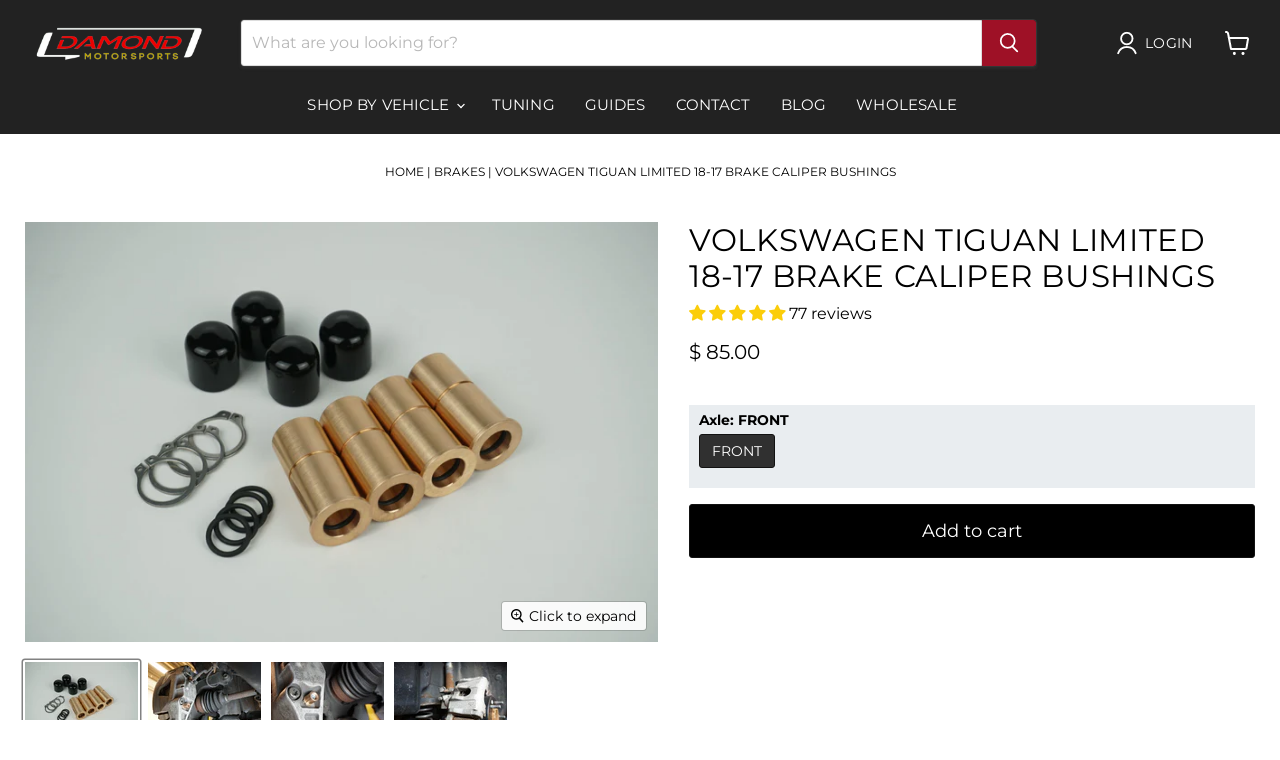

--- FILE ---
content_type: text/html; charset=utf-8
request_url: https://damondmotorsports.com/products/volkaswagen-tiguan-limited-18-17-brake-caliper-bushings
body_size: 44372
content:
<!doctype html>
<html class="no-js no-touch" lang="en">
  <head>

    <!-- Hotjar Tracking Code for https://www.damondmotorsports.com -->
    <!-- End Hotjar Tracking Code for https://www.damondmotorsports.com -->
 
    <!-- BEGIN MerchantWidget Code -->
    <script id='merchantWidgetScript'
            src="https://www.gstatic.com/shopping/merchant/merchantwidget.js"
            defer>
    </script>
    <script type="text/javascript">
      merchantWidgetScript.addEventListener('load', function () {
        merchantwidget.start({
         position: 'RIGHT_BOTTOM'
       });
      });
    </script>
    <!-- END MerchantWidget Code -->

  <style> 	  
  .lazyload,.lazyloading{opacity:0}.lazyloaded{opacity:1;transition:opacity.2s}
</style>     
  <script>
    window.Store = window.Store || {};
    window.Store.id = 4201017;
  </script>
    <meta charset="utf-8">
    <meta http-equiv="x-ua-compatible" content="IE=edge">
    <meta name="viewport" content="width=device-width, initial-scale=1"> 

    <link rel="preload" href="https://cdn.shopify.com">
    <link rel="preload" href="https://fonts.shopifycdn.com">
    <link rel="preload" href="https://v.shopify.com">
    <link rel="preload" href="https://cdn.shopifycloud.com">
    
    <title>VOLKSWAGEN TIGUAN LIMITED 18-17 Brake Caliper Bushings — Damond Motorsports</title>

    
      <meta name="description" content="We are excited to bring a low-cost performance brake modification to your VOLKSWAGEN TIGUAN LIMITED 18-17! The Damond Motorsports Caliper Bushings replace the soft factory rubber slide pin bushings. This results in a brake caliper that flexes considerably less which gives a multitude of improvements on both braking performance and pad and rotor life.  Each bushing is machined to very tight tolerances to allow significantly less caliper which leads to many performance gains that you can feel and experience on your car. Whether you daily drive or track/race your vehicle, you will be confident in your stopping ability with the Damond Motorsports Caliper Bushings.">
    

    
  <link rel="shortcut icon" href="//damondmotorsports.com/cdn/shop/files/favicon_32x32.jpg?v=1666976095" type="image/png">


    
      <link rel="canonical" href="https://damondmotorsports.com/products/volkaswagen-tiguan-limited-18-17-brake-caliper-bushings" />
    

    <meta name="viewport" content="width=device-width">

    
    















<meta property="og:site_name" content="Damond Motorsports">
<meta property="og:url" content="https://damondmotorsports.com/products/volkaswagen-tiguan-limited-18-17-brake-caliper-bushings">
<meta property="og:title" content="VOLKSWAGEN TIGUAN LIMITED 18-17 Brake Caliper Bushings">
<meta property="og:type" content="website">
<meta property="og:description" content="We are excited to bring a low-cost performance brake modification to your VOLKSWAGEN TIGUAN LIMITED 18-17! The Damond Motorsports Caliper Bushings replace the soft factory rubber slide pin bushings. This results in a brake caliper that flexes considerably less which gives a multitude of improvements on both braking performance and pad and rotor life.  Each bushing is machined to very tight tolerances to allow significantly less caliper which leads to many performance gains that you can feel and experience on your car. Whether you daily drive or track/race your vehicle, you will be confident in your stopping ability with the Damond Motorsports Caliper Bushings.">




    
    
    

    
    
    <meta
      property="og:image"
      content="https://damondmotorsports.com/cdn/shop/products/DSC02347_648694bb-1789-448e-84d1-061bb573294c_1200x798.jpg?v=1682360034"
    />
    <meta
      property="og:image:secure_url"
      content="https://damondmotorsports.com/cdn/shop/products/DSC02347_648694bb-1789-448e-84d1-061bb573294c_1200x798.jpg?v=1682360034"
    />
    <meta property="og:image:width" content="1200" />
    <meta property="og:image:height" content="798" />
    
    
    <meta property="og:image:alt" content="Damond Motorsports-VOLKSWAGEN TIGUAN LIMITED 18-17 Brake Caliper Bushings-FRONT- at Damond Motorsports" />
  
















<meta name="twitter:title" content="VOLKSWAGEN TIGUAN LIMITED 18-17 Brake Caliper Bushings">
<meta name="twitter:description" content="We are excited to bring a low-cost performance brake modification to your VOLKSWAGEN TIGUAN LIMITED 18-17! The Damond Motorsports Caliper Bushings replace the soft factory rubber slide pin bushings. This results in a brake caliper that flexes considerably less which gives a multitude of improvements on both braking performance and pad and rotor life.  Each bushing is machined to very tight tolerances to allow significantly less caliper which leads to many performance gains that you can feel and experience on your car. Whether you daily drive or track/race your vehicle, you will be confident in your stopping ability with the Damond Motorsports Caliper Bushings.">


    
    
    
      
      
      <meta name="twitter:card" content="summary_large_image">
    
    
    <meta
      property="twitter:image"
      content="https://damondmotorsports.com/cdn/shop/products/DSC02347_648694bb-1789-448e-84d1-061bb573294c_1200x600_crop_center.jpg?v=1682360034"
    />
    <meta property="twitter:image:width" content="1200" />
    <meta property="twitter:image:height" content="600" />
    
    
    <meta property="twitter:image:alt" content="Damond Motorsports-VOLKSWAGEN TIGUAN LIMITED 18-17 Brake Caliper Bushings-FRONT- at Damond Motorsports" />
  



    <link rel="preload" href="//damondmotorsports.com/cdn/fonts/montserrat/montserrat_n4.81949fa0ac9fd2021e16436151e8eaa539321637.woff2" as="font" crossorigin="anonymous">
    <link rel="preload" as="style" href="//damondmotorsports.com/cdn/shop/t/75/assets/theme.css?v=88470554775752533551768396097">
    <link rel="preload" as="style" href="//damondmotorsports.com/cdn/shop/t/75/assets/custom.css?v=67353634178542701151768395446">

    <script>window.performance && window.performance.mark && window.performance.mark('shopify.content_for_header.start');</script><meta name="google-site-verification" content="gkPh0cR_oq1FKx9C6se6jaAbihl3EQdTCsMR4QUcS4I">
<meta name="facebook-domain-verification" content="4aon4x73lt6ly4p5smgk13aym67l40">
<meta id="shopify-digital-wallet" name="shopify-digital-wallet" content="/4201017/digital_wallets/dialog">
<meta name="shopify-checkout-api-token" content="4c8cc014569e106f776915b818205d7b">
<meta id="in-context-paypal-metadata" data-shop-id="4201017" data-venmo-supported="false" data-environment="production" data-locale="en_US" data-paypal-v4="true" data-currency="USD">
<link rel="alternate" type="application/json+oembed" href="https://damondmotorsports.com/products/volkaswagen-tiguan-limited-18-17-brake-caliper-bushings.oembed">
<script async="async" src="/checkouts/internal/preloads.js?locale=en-US"></script>
<link rel="preconnect" href="https://shop.app" crossorigin="anonymous">
<script async="async" src="https://shop.app/checkouts/internal/preloads.js?locale=en-US&shop_id=4201017" crossorigin="anonymous"></script>
<script id="apple-pay-shop-capabilities" type="application/json">{"shopId":4201017,"countryCode":"US","currencyCode":"USD","merchantCapabilities":["supports3DS"],"merchantId":"gid:\/\/shopify\/Shop\/4201017","merchantName":"Damond Motorsports","requiredBillingContactFields":["postalAddress","email","phone"],"requiredShippingContactFields":["postalAddress","email","phone"],"shippingType":"shipping","supportedNetworks":["visa","masterCard","amex","discover","elo","jcb"],"total":{"type":"pending","label":"Damond Motorsports","amount":"1.00"},"shopifyPaymentsEnabled":true,"supportsSubscriptions":true}</script>
<script id="shopify-features" type="application/json">{"accessToken":"4c8cc014569e106f776915b818205d7b","betas":["rich-media-storefront-analytics"],"domain":"damondmotorsports.com","predictiveSearch":true,"shopId":4201017,"locale":"en"}</script>
<script>var Shopify = Shopify || {};
Shopify.shop = "damond-motor-sports.myshopify.com";
Shopify.locale = "en";
Shopify.currency = {"active":"USD","rate":"1.0"};
Shopify.country = "US";
Shopify.theme = {"name":"Empire - 9.13 - 14Jan26","id":180353302815,"schema_name":"Empire","schema_version":"9.0.1","theme_store_id":null,"role":"main"};
Shopify.theme.handle = "null";
Shopify.theme.style = {"id":null,"handle":null};
Shopify.cdnHost = "damondmotorsports.com/cdn";
Shopify.routes = Shopify.routes || {};
Shopify.routes.root = "/";</script>
<script type="module">!function(o){(o.Shopify=o.Shopify||{}).modules=!0}(window);</script>
<script>!function(o){function n(){var o=[];function n(){o.push(Array.prototype.slice.apply(arguments))}return n.q=o,n}var t=o.Shopify=o.Shopify||{};t.loadFeatures=n(),t.autoloadFeatures=n()}(window);</script>
<script>
  window.ShopifyPay = window.ShopifyPay || {};
  window.ShopifyPay.apiHost = "shop.app\/pay";
  window.ShopifyPay.redirectState = null;
</script>
<script id="shop-js-analytics" type="application/json">{"pageType":"product"}</script>
<script defer="defer" async type="module" src="//damondmotorsports.com/cdn/shopifycloud/shop-js/modules/v2/client.init-shop-cart-sync_BN7fPSNr.en.esm.js"></script>
<script defer="defer" async type="module" src="//damondmotorsports.com/cdn/shopifycloud/shop-js/modules/v2/chunk.common_Cbph3Kss.esm.js"></script>
<script defer="defer" async type="module" src="//damondmotorsports.com/cdn/shopifycloud/shop-js/modules/v2/chunk.modal_DKumMAJ1.esm.js"></script>
<script type="module">
  await import("//damondmotorsports.com/cdn/shopifycloud/shop-js/modules/v2/client.init-shop-cart-sync_BN7fPSNr.en.esm.js");
await import("//damondmotorsports.com/cdn/shopifycloud/shop-js/modules/v2/chunk.common_Cbph3Kss.esm.js");
await import("//damondmotorsports.com/cdn/shopifycloud/shop-js/modules/v2/chunk.modal_DKumMAJ1.esm.js");

  window.Shopify.SignInWithShop?.initShopCartSync?.({"fedCMEnabled":true,"windoidEnabled":true});

</script>
<script defer="defer" async type="module" src="//damondmotorsports.com/cdn/shopifycloud/shop-js/modules/v2/client.payment-terms_BxzfvcZJ.en.esm.js"></script>
<script defer="defer" async type="module" src="//damondmotorsports.com/cdn/shopifycloud/shop-js/modules/v2/chunk.common_Cbph3Kss.esm.js"></script>
<script defer="defer" async type="module" src="//damondmotorsports.com/cdn/shopifycloud/shop-js/modules/v2/chunk.modal_DKumMAJ1.esm.js"></script>
<script type="module">
  await import("//damondmotorsports.com/cdn/shopifycloud/shop-js/modules/v2/client.payment-terms_BxzfvcZJ.en.esm.js");
await import("//damondmotorsports.com/cdn/shopifycloud/shop-js/modules/v2/chunk.common_Cbph3Kss.esm.js");
await import("//damondmotorsports.com/cdn/shopifycloud/shop-js/modules/v2/chunk.modal_DKumMAJ1.esm.js");

  
</script>
<script>
  window.Shopify = window.Shopify || {};
  if (!window.Shopify.featureAssets) window.Shopify.featureAssets = {};
  window.Shopify.featureAssets['shop-js'] = {"shop-cart-sync":["modules/v2/client.shop-cart-sync_CJVUk8Jm.en.esm.js","modules/v2/chunk.common_Cbph3Kss.esm.js","modules/v2/chunk.modal_DKumMAJ1.esm.js"],"init-fed-cm":["modules/v2/client.init-fed-cm_7Fvt41F4.en.esm.js","modules/v2/chunk.common_Cbph3Kss.esm.js","modules/v2/chunk.modal_DKumMAJ1.esm.js"],"init-shop-email-lookup-coordinator":["modules/v2/client.init-shop-email-lookup-coordinator_Cc088_bR.en.esm.js","modules/v2/chunk.common_Cbph3Kss.esm.js","modules/v2/chunk.modal_DKumMAJ1.esm.js"],"init-windoid":["modules/v2/client.init-windoid_hPopwJRj.en.esm.js","modules/v2/chunk.common_Cbph3Kss.esm.js","modules/v2/chunk.modal_DKumMAJ1.esm.js"],"shop-button":["modules/v2/client.shop-button_B0jaPSNF.en.esm.js","modules/v2/chunk.common_Cbph3Kss.esm.js","modules/v2/chunk.modal_DKumMAJ1.esm.js"],"shop-cash-offers":["modules/v2/client.shop-cash-offers_DPIskqss.en.esm.js","modules/v2/chunk.common_Cbph3Kss.esm.js","modules/v2/chunk.modal_DKumMAJ1.esm.js"],"shop-toast-manager":["modules/v2/client.shop-toast-manager_CK7RT69O.en.esm.js","modules/v2/chunk.common_Cbph3Kss.esm.js","modules/v2/chunk.modal_DKumMAJ1.esm.js"],"init-shop-cart-sync":["modules/v2/client.init-shop-cart-sync_BN7fPSNr.en.esm.js","modules/v2/chunk.common_Cbph3Kss.esm.js","modules/v2/chunk.modal_DKumMAJ1.esm.js"],"init-customer-accounts-sign-up":["modules/v2/client.init-customer-accounts-sign-up_CfPf4CXf.en.esm.js","modules/v2/client.shop-login-button_DeIztwXF.en.esm.js","modules/v2/chunk.common_Cbph3Kss.esm.js","modules/v2/chunk.modal_DKumMAJ1.esm.js"],"pay-button":["modules/v2/client.pay-button_CgIwFSYN.en.esm.js","modules/v2/chunk.common_Cbph3Kss.esm.js","modules/v2/chunk.modal_DKumMAJ1.esm.js"],"init-customer-accounts":["modules/v2/client.init-customer-accounts_DQ3x16JI.en.esm.js","modules/v2/client.shop-login-button_DeIztwXF.en.esm.js","modules/v2/chunk.common_Cbph3Kss.esm.js","modules/v2/chunk.modal_DKumMAJ1.esm.js"],"avatar":["modules/v2/client.avatar_BTnouDA3.en.esm.js"],"init-shop-for-new-customer-accounts":["modules/v2/client.init-shop-for-new-customer-accounts_CsZy_esa.en.esm.js","modules/v2/client.shop-login-button_DeIztwXF.en.esm.js","modules/v2/chunk.common_Cbph3Kss.esm.js","modules/v2/chunk.modal_DKumMAJ1.esm.js"],"shop-follow-button":["modules/v2/client.shop-follow-button_BRMJjgGd.en.esm.js","modules/v2/chunk.common_Cbph3Kss.esm.js","modules/v2/chunk.modal_DKumMAJ1.esm.js"],"checkout-modal":["modules/v2/client.checkout-modal_B9Drz_yf.en.esm.js","modules/v2/chunk.common_Cbph3Kss.esm.js","modules/v2/chunk.modal_DKumMAJ1.esm.js"],"shop-login-button":["modules/v2/client.shop-login-button_DeIztwXF.en.esm.js","modules/v2/chunk.common_Cbph3Kss.esm.js","modules/v2/chunk.modal_DKumMAJ1.esm.js"],"lead-capture":["modules/v2/client.lead-capture_DXYzFM3R.en.esm.js","modules/v2/chunk.common_Cbph3Kss.esm.js","modules/v2/chunk.modal_DKumMAJ1.esm.js"],"shop-login":["modules/v2/client.shop-login_CA5pJqmO.en.esm.js","modules/v2/chunk.common_Cbph3Kss.esm.js","modules/v2/chunk.modal_DKumMAJ1.esm.js"],"payment-terms":["modules/v2/client.payment-terms_BxzfvcZJ.en.esm.js","modules/v2/chunk.common_Cbph3Kss.esm.js","modules/v2/chunk.modal_DKumMAJ1.esm.js"]};
</script>
<script>(function() {
  var isLoaded = false;
  function asyncLoad() {
    if (isLoaded) return;
    isLoaded = true;
    var urls = ["https:\/\/static.shareasale.com\/json\/shopify\/deduplication.js?shop=damond-motor-sports.myshopify.com","https:\/\/static.shareasale.com\/json\/shopify\/shareasale-tracking.js?sasmid=133547\u0026ssmtid=38232\u0026xtm=dynamic\u0026xtv=Wholesale%201\u0026shop=damond-motor-sports.myshopify.com","https:\/\/dr4qe3ddw9y32.cloudfront.net\/awin-shopify-integration-code.js?aid=38232\u0026v=shopifyApp_5.2.5\u0026ts=1768326108482\u0026shop=damond-motor-sports.myshopify.com"];
    for (var i = 0; i < urls.length; i++) {
      var s = document.createElement('script');
      s.type = 'text/javascript';
      s.async = true;
      s.src = urls[i];
      var x = document.getElementsByTagName('script')[0];
      x.parentNode.insertBefore(s, x);
    }
  };
  if(window.attachEvent) {
    window.attachEvent('onload', asyncLoad);
  } else {
    window.addEventListener('load', asyncLoad, false);
  }
})();</script>
<script id="__st">var __st={"a":4201017,"offset":-21600,"reqid":"d5b8ab6b-1dff-4dda-9dfd-be1c5aa74745-1770034521","pageurl":"damondmotorsports.com\/products\/volkaswagen-tiguan-limited-18-17-brake-caliper-bushings","u":"d64c023b6ff2","p":"product","rtyp":"product","rid":8101930729759};</script>
<script>window.ShopifyPaypalV4VisibilityTracking = true;</script>
<script id="captcha-bootstrap">!function(){'use strict';const t='contact',e='account',n='new_comment',o=[[t,t],['blogs',n],['comments',n],[t,'customer']],c=[[e,'customer_login'],[e,'guest_login'],[e,'recover_customer_password'],[e,'create_customer']],r=t=>t.map((([t,e])=>`form[action*='/${t}']:not([data-nocaptcha='true']) input[name='form_type'][value='${e}']`)).join(','),a=t=>()=>t?[...document.querySelectorAll(t)].map((t=>t.form)):[];function s(){const t=[...o],e=r(t);return a(e)}const i='password',u='form_key',d=['recaptcha-v3-token','g-recaptcha-response','h-captcha-response',i],f=()=>{try{return window.sessionStorage}catch{return}},m='__shopify_v',_=t=>t.elements[u];function p(t,e,n=!1){try{const o=window.sessionStorage,c=JSON.parse(o.getItem(e)),{data:r}=function(t){const{data:e,action:n}=t;return t[m]||n?{data:e,action:n}:{data:t,action:n}}(c);for(const[e,n]of Object.entries(r))t.elements[e]&&(t.elements[e].value=n);n&&o.removeItem(e)}catch(o){console.error('form repopulation failed',{error:o})}}const l='form_type',E='cptcha';function T(t){t.dataset[E]=!0}const w=window,h=w.document,L='Shopify',v='ce_forms',y='captcha';let A=!1;((t,e)=>{const n=(g='f06e6c50-85a8-45c8-87d0-21a2b65856fe',I='https://cdn.shopify.com/shopifycloud/storefront-forms-hcaptcha/ce_storefront_forms_captcha_hcaptcha.v1.5.2.iife.js',D={infoText:'Protected by hCaptcha',privacyText:'Privacy',termsText:'Terms'},(t,e,n)=>{const o=w[L][v],c=o.bindForm;if(c)return c(t,g,e,D).then(n);var r;o.q.push([[t,g,e,D],n]),r=I,A||(h.body.append(Object.assign(h.createElement('script'),{id:'captcha-provider',async:!0,src:r})),A=!0)});var g,I,D;w[L]=w[L]||{},w[L][v]=w[L][v]||{},w[L][v].q=[],w[L][y]=w[L][y]||{},w[L][y].protect=function(t,e){n(t,void 0,e),T(t)},Object.freeze(w[L][y]),function(t,e,n,w,h,L){const[v,y,A,g]=function(t,e,n){const i=e?o:[],u=t?c:[],d=[...i,...u],f=r(d),m=r(i),_=r(d.filter((([t,e])=>n.includes(e))));return[a(f),a(m),a(_),s()]}(w,h,L),I=t=>{const e=t.target;return e instanceof HTMLFormElement?e:e&&e.form},D=t=>v().includes(t);t.addEventListener('submit',(t=>{const e=I(t);if(!e)return;const n=D(e)&&!e.dataset.hcaptchaBound&&!e.dataset.recaptchaBound,o=_(e),c=g().includes(e)&&(!o||!o.value);(n||c)&&t.preventDefault(),c&&!n&&(function(t){try{if(!f())return;!function(t){const e=f();if(!e)return;const n=_(t);if(!n)return;const o=n.value;o&&e.removeItem(o)}(t);const e=Array.from(Array(32),(()=>Math.random().toString(36)[2])).join('');!function(t,e){_(t)||t.append(Object.assign(document.createElement('input'),{type:'hidden',name:u})),t.elements[u].value=e}(t,e),function(t,e){const n=f();if(!n)return;const o=[...t.querySelectorAll(`input[type='${i}']`)].map((({name:t})=>t)),c=[...d,...o],r={};for(const[a,s]of new FormData(t).entries())c.includes(a)||(r[a]=s);n.setItem(e,JSON.stringify({[m]:1,action:t.action,data:r}))}(t,e)}catch(e){console.error('failed to persist form',e)}}(e),e.submit())}));const S=(t,e)=>{t&&!t.dataset[E]&&(n(t,e.some((e=>e===t))),T(t))};for(const o of['focusin','change'])t.addEventListener(o,(t=>{const e=I(t);D(e)&&S(e,y())}));const B=e.get('form_key'),M=e.get(l),P=B&&M;t.addEventListener('DOMContentLoaded',(()=>{const t=y();if(P)for(const e of t)e.elements[l].value===M&&p(e,B);[...new Set([...A(),...v().filter((t=>'true'===t.dataset.shopifyCaptcha))])].forEach((e=>S(e,t)))}))}(h,new URLSearchParams(w.location.search),n,t,e,['guest_login'])})(!0,!0)}();</script>
<script integrity="sha256-4kQ18oKyAcykRKYeNunJcIwy7WH5gtpwJnB7kiuLZ1E=" data-source-attribution="shopify.loadfeatures" defer="defer" src="//damondmotorsports.com/cdn/shopifycloud/storefront/assets/storefront/load_feature-a0a9edcb.js" crossorigin="anonymous"></script>
<script crossorigin="anonymous" defer="defer" src="//damondmotorsports.com/cdn/shopifycloud/storefront/assets/shopify_pay/storefront-65b4c6d7.js?v=20250812"></script>
<script data-source-attribution="shopify.dynamic_checkout.dynamic.init">var Shopify=Shopify||{};Shopify.PaymentButton=Shopify.PaymentButton||{isStorefrontPortableWallets:!0,init:function(){window.Shopify.PaymentButton.init=function(){};var t=document.createElement("script");t.src="https://damondmotorsports.com/cdn/shopifycloud/portable-wallets/latest/portable-wallets.en.js",t.type="module",document.head.appendChild(t)}};
</script>
<script data-source-attribution="shopify.dynamic_checkout.buyer_consent">
  function portableWalletsHideBuyerConsent(e){var t=document.getElementById("shopify-buyer-consent"),n=document.getElementById("shopify-subscription-policy-button");t&&n&&(t.classList.add("hidden"),t.setAttribute("aria-hidden","true"),n.removeEventListener("click",e))}function portableWalletsShowBuyerConsent(e){var t=document.getElementById("shopify-buyer-consent"),n=document.getElementById("shopify-subscription-policy-button");t&&n&&(t.classList.remove("hidden"),t.removeAttribute("aria-hidden"),n.addEventListener("click",e))}window.Shopify?.PaymentButton&&(window.Shopify.PaymentButton.hideBuyerConsent=portableWalletsHideBuyerConsent,window.Shopify.PaymentButton.showBuyerConsent=portableWalletsShowBuyerConsent);
</script>
<script data-source-attribution="shopify.dynamic_checkout.cart.bootstrap">document.addEventListener("DOMContentLoaded",(function(){function t(){return document.querySelector("shopify-accelerated-checkout-cart, shopify-accelerated-checkout")}if(t())Shopify.PaymentButton.init();else{new MutationObserver((function(e,n){t()&&(Shopify.PaymentButton.init(),n.disconnect())})).observe(document.body,{childList:!0,subtree:!0})}}));
</script>
<link id="shopify-accelerated-checkout-styles" rel="stylesheet" media="screen" href="https://damondmotorsports.com/cdn/shopifycloud/portable-wallets/latest/accelerated-checkout-backwards-compat.css" crossorigin="anonymous">
<style id="shopify-accelerated-checkout-cart">
        #shopify-buyer-consent {
  margin-top: 1em;
  display: inline-block;
  width: 100%;
}

#shopify-buyer-consent.hidden {
  display: none;
}

#shopify-subscription-policy-button {
  background: none;
  border: none;
  padding: 0;
  text-decoration: underline;
  font-size: inherit;
  cursor: pointer;
}

#shopify-subscription-policy-button::before {
  box-shadow: none;
}

      </style>

<script>window.performance && window.performance.mark && window.performance.mark('shopify.content_for_header.end');</script>

    <link href="//damondmotorsports.com/cdn/shop/t/75/assets/theme.css?v=88470554775752533551768396097" rel="stylesheet" type="text/css" media="all" />
      
    
    <script>
      window.Theme = window.Theme || {};
      window.Theme.version = '9.0.1';
      window.Theme.name = 'Empire';
      window.Theme.routes = {
        "root_url": "/",
        "account_url": "/account",
        "account_login_url": "/account/login",
        "account_logout_url": "/account/logout",
        "account_register_url": "/account/register",
        "account_addresses_url": "/account/addresses",
        "collections_url": "/collections",
        "all_products_collection_url": "/collections/all",
        "search_url": "/search",
        "predictive_search_url": "/search/suggest",
        "cart_url": "/cart",
        "cart_add_url": "/cart/add",
        "cart_change_url": "/cart/change",
        "cart_clear_url": "/cart/clear",
        "product_recommendations_url": "/recommendations/products",
      };
    </script>
    
     <link href="//damondmotorsports.com/cdn/shop/t/75/assets/custom.css?v=67353634178542701151768395446" rel="stylesheet" type="text/css" media="all" />
  <!-- BEGIN app block: shopify://apps/judge-me-reviews/blocks/judgeme_core/61ccd3b1-a9f2-4160-9fe9-4fec8413e5d8 --><!-- Start of Judge.me Core -->






<link rel="dns-prefetch" href="https://cdnwidget.judge.me">
<link rel="dns-prefetch" href="https://cdn.judge.me">
<link rel="dns-prefetch" href="https://cdn1.judge.me">
<link rel="dns-prefetch" href="https://api.judge.me">

<script data-cfasync='false' class='jdgm-settings-script'>window.jdgmSettings={"pagination":5,"disable_web_reviews":false,"badge_no_review_text":"No reviews","badge_n_reviews_text":"{{ n }} review/reviews","hide_badge_preview_if_no_reviews":true,"badge_hide_text":false,"enforce_center_preview_badge":false,"widget_title":"Customer Reviews","widget_open_form_text":"Write a review","widget_close_form_text":"Cancel review","widget_refresh_page_text":"Refresh page","widget_summary_text":"Based on {{ number_of_reviews }} review/reviews","widget_no_review_text":"Be the first to write a review","widget_name_field_text":"Display name","widget_verified_name_field_text":"Verified Name (public)","widget_name_placeholder_text":"Display name","widget_required_field_error_text":"This field is required.","widget_email_field_text":"Email address","widget_verified_email_field_text":"Verified Email (private, can not be edited)","widget_email_placeholder_text":"Your email address","widget_email_field_error_text":"Please enter a valid email address.","widget_rating_field_text":"Rating","widget_review_title_field_text":"Review Title","widget_review_title_placeholder_text":"Give your review a title","widget_review_body_field_text":"Review content","widget_review_body_placeholder_text":"Start writing here...","widget_pictures_field_text":"Picture/Video (optional)","widget_submit_review_text":"Submit Review","widget_submit_verified_review_text":"Submit Verified Review","widget_submit_success_msg_with_auto_publish":"Thank you! Please refresh the page in a few moments to see your review. You can remove or edit your review by logging into \u003ca href='https://judge.me/login' target='_blank' rel='nofollow noopener'\u003eJudge.me\u003c/a\u003e","widget_submit_success_msg_no_auto_publish":"Thank you! Your review will be published as soon as it is approved by the shop admin. You can remove or edit your review by logging into \u003ca href='https://judge.me/login' target='_blank' rel='nofollow noopener'\u003eJudge.me\u003c/a\u003e","widget_show_default_reviews_out_of_total_text":"Showing {{ n_reviews_shown }} out of {{ n_reviews }} reviews.","widget_show_all_link_text":"Show all","widget_show_less_link_text":"Show less","widget_author_said_text":"{{ reviewer_name }} said:","widget_days_text":"{{ n }} days ago","widget_weeks_text":"{{ n }} week/weeks ago","widget_months_text":"{{ n }} month/months ago","widget_years_text":"{{ n }} year/years ago","widget_yesterday_text":"Yesterday","widget_today_text":"Today","widget_replied_text":"\u003e\u003e {{ shop_name }} replied:","widget_read_more_text":"Read more","widget_reviewer_name_as_initial":"","widget_rating_filter_color":"","widget_rating_filter_see_all_text":"See all reviews","widget_sorting_most_recent_text":"Most Recent","widget_sorting_highest_rating_text":"Highest Rating","widget_sorting_lowest_rating_text":"Lowest Rating","widget_sorting_with_pictures_text":"Only Pictures","widget_sorting_most_helpful_text":"Most Helpful","widget_open_question_form_text":"Ask a question","widget_reviews_subtab_text":"Reviews","widget_questions_subtab_text":"Questions","widget_question_label_text":"Question","widget_answer_label_text":"Answer","widget_question_placeholder_text":"Write your question here","widget_submit_question_text":"Submit Question","widget_question_submit_success_text":"Thank you for your question! We will notify you once it gets answered.","verified_badge_text":"Verified","verified_badge_bg_color":"","verified_badge_text_color":"","verified_badge_placement":"left-of-reviewer-name","widget_review_max_height":"","widget_hide_border":false,"widget_social_share":false,"widget_thumb":false,"widget_review_location_show":false,"widget_location_format":"country_iso_code","all_reviews_include_out_of_store_products":true,"all_reviews_out_of_store_text":"(out of store)","all_reviews_pagination":100,"all_reviews_product_name_prefix_text":"about","enable_review_pictures":true,"enable_question_anwser":false,"widget_theme":"","review_date_format":"mm/dd/yyyy","default_sort_method":"most-recent","widget_product_reviews_subtab_text":"Product Reviews","widget_shop_reviews_subtab_text":"Shop Reviews","widget_other_products_reviews_text":"Reviews for other products","widget_store_reviews_subtab_text":"Store reviews","widget_no_store_reviews_text":"This store hasn't received any reviews yet","widget_web_restriction_product_reviews_text":"This product hasn't received any reviews yet","widget_no_items_text":"No items found","widget_show_more_text":"Show more","widget_write_a_store_review_text":"Write a Store Review","widget_other_languages_heading":"Reviews in Other Languages","widget_translate_review_text":"Translate review to {{ language }}","widget_translating_review_text":"Translating...","widget_show_original_translation_text":"Show original ({{ language }})","widget_translate_review_failed_text":"Review couldn't be translated.","widget_translate_review_retry_text":"Retry","widget_translate_review_try_again_later_text":"Try again later","show_product_url_for_grouped_product":false,"widget_sorting_pictures_first_text":"Pictures First","show_pictures_on_all_rev_page_mobile":false,"show_pictures_on_all_rev_page_desktop":false,"floating_tab_hide_mobile_install_preference":false,"floating_tab_button_name":"★ Reviews","floating_tab_title":"Let customers speak for us","floating_tab_button_color":"","floating_tab_button_background_color":"","floating_tab_url":"","floating_tab_url_enabled":false,"floating_tab_tab_style":"text","all_reviews_text_badge_text":"Customers rate us {{ shop.metafields.judgeme.all_reviews_rating | round: 1 }}/5 based on {{ shop.metafields.judgeme.all_reviews_count }} reviews.","all_reviews_text_badge_text_branded_style":"{{ shop.metafields.judgeme.all_reviews_rating | round: 1 }} out of 5 stars based on {{ shop.metafields.judgeme.all_reviews_count }} reviews","is_all_reviews_text_badge_a_link":false,"show_stars_for_all_reviews_text_badge":false,"all_reviews_text_badge_url":"","all_reviews_text_style":"text","all_reviews_text_color_style":"judgeme_brand_color","all_reviews_text_color":"#108474","all_reviews_text_show_jm_brand":true,"featured_carousel_show_header":true,"featured_carousel_title":"Let customers speak for us","testimonials_carousel_title":"Customers are saying","videos_carousel_title":"Real customer stories","cards_carousel_title":"Customers are saying","featured_carousel_count_text":"from {{ n }} reviews","featured_carousel_add_link_to_all_reviews_page":false,"featured_carousel_url":"","featured_carousel_show_images":true,"featured_carousel_autoslide_interval":5,"featured_carousel_arrows_on_the_sides":false,"featured_carousel_height":250,"featured_carousel_width":80,"featured_carousel_image_size":0,"featured_carousel_image_height":250,"featured_carousel_arrow_color":"#eeeeee","verified_count_badge_style":"vintage","verified_count_badge_orientation":"horizontal","verified_count_badge_color_style":"judgeme_brand_color","verified_count_badge_color":"#108474","is_verified_count_badge_a_link":false,"verified_count_badge_url":"","verified_count_badge_show_jm_brand":true,"widget_rating_preset_default":5,"widget_first_sub_tab":"product-reviews","widget_show_histogram":true,"widget_histogram_use_custom_color":false,"widget_pagination_use_custom_color":false,"widget_star_use_custom_color":false,"widget_verified_badge_use_custom_color":false,"widget_write_review_use_custom_color":false,"picture_reminder_submit_button":"Upload Pictures","enable_review_videos":false,"mute_video_by_default":false,"widget_sorting_videos_first_text":"Videos First","widget_review_pending_text":"Pending","featured_carousel_items_for_large_screen":3,"social_share_options_order":"Facebook,Twitter","remove_microdata_snippet":true,"disable_json_ld":false,"enable_json_ld_products":false,"preview_badge_show_question_text":false,"preview_badge_no_question_text":"No questions","preview_badge_n_question_text":"{{ number_of_questions }} question/questions","qa_badge_show_icon":false,"qa_badge_position":"same-row","remove_judgeme_branding":true,"widget_add_search_bar":false,"widget_search_bar_placeholder":"Search","widget_sorting_verified_only_text":"Verified only","featured_carousel_theme":"default","featured_carousel_show_rating":true,"featured_carousel_show_title":true,"featured_carousel_show_body":true,"featured_carousel_show_date":false,"featured_carousel_show_reviewer":true,"featured_carousel_show_product":false,"featured_carousel_header_background_color":"#108474","featured_carousel_header_text_color":"#ffffff","featured_carousel_name_product_separator":"reviewed","featured_carousel_full_star_background":"#108474","featured_carousel_empty_star_background":"#dadada","featured_carousel_vertical_theme_background":"#f9fafb","featured_carousel_verified_badge_enable":false,"featured_carousel_verified_badge_color":"#108474","featured_carousel_border_style":"round","featured_carousel_review_line_length_limit":3,"featured_carousel_more_reviews_button_text":"Read more reviews","featured_carousel_view_product_button_text":"View product","all_reviews_page_load_reviews_on":"scroll","all_reviews_page_load_more_text":"Load More Reviews","disable_fb_tab_reviews":false,"enable_ajax_cdn_cache":false,"widget_public_name_text":"displayed publicly like","default_reviewer_name":"John Smith","default_reviewer_name_has_non_latin":true,"widget_reviewer_anonymous":"Anonymous","medals_widget_title":"Judge.me Review Medals","medals_widget_background_color":"#f9fafb","medals_widget_position":"footer_all_pages","medals_widget_border_color":"#f9fafb","medals_widget_verified_text_position":"left","medals_widget_use_monochromatic_version":false,"medals_widget_elements_color":"#108474","show_reviewer_avatar":true,"widget_invalid_yt_video_url_error_text":"Not a YouTube video URL","widget_max_length_field_error_text":"Please enter no more than {0} characters.","widget_show_country_flag":false,"widget_show_collected_via_shop_app":true,"widget_verified_by_shop_badge_style":"light","widget_verified_by_shop_text":"Verified by Shop","widget_show_photo_gallery":false,"widget_load_with_code_splitting":true,"widget_ugc_install_preference":false,"widget_ugc_title":"Made by us, Shared by you","widget_ugc_subtitle":"Tag us to see your picture featured in our page","widget_ugc_arrows_color":"#ffffff","widget_ugc_primary_button_text":"Buy Now","widget_ugc_primary_button_background_color":"#108474","widget_ugc_primary_button_text_color":"#ffffff","widget_ugc_primary_button_border_width":"0","widget_ugc_primary_button_border_style":"none","widget_ugc_primary_button_border_color":"#108474","widget_ugc_primary_button_border_radius":"25","widget_ugc_secondary_button_text":"Load More","widget_ugc_secondary_button_background_color":"#ffffff","widget_ugc_secondary_button_text_color":"#108474","widget_ugc_secondary_button_border_width":"2","widget_ugc_secondary_button_border_style":"solid","widget_ugc_secondary_button_border_color":"#108474","widget_ugc_secondary_button_border_radius":"25","widget_ugc_reviews_button_text":"View Reviews","widget_ugc_reviews_button_background_color":"#ffffff","widget_ugc_reviews_button_text_color":"#108474","widget_ugc_reviews_button_border_width":"2","widget_ugc_reviews_button_border_style":"solid","widget_ugc_reviews_button_border_color":"#108474","widget_ugc_reviews_button_border_radius":"25","widget_ugc_reviews_button_link_to":"judgeme-reviews-page","widget_ugc_show_post_date":true,"widget_ugc_max_width":"800","widget_rating_metafield_value_type":true,"widget_primary_color":"#108474","widget_enable_secondary_color":false,"widget_secondary_color":"#edf5f5","widget_summary_average_rating_text":"{{ average_rating }} out of 5","widget_media_grid_title":"Customer photos \u0026 videos","widget_media_grid_see_more_text":"See more","widget_round_style":false,"widget_show_product_medals":true,"widget_verified_by_judgeme_text":"Verified by Judge.me","widget_show_store_medals":true,"widget_verified_by_judgeme_text_in_store_medals":"Verified by Judge.me","widget_media_field_exceed_quantity_message":"Sorry, we can only accept {{ max_media }} for one review.","widget_media_field_exceed_limit_message":"{{ file_name }} is too large, please select a {{ media_type }} less than {{ size_limit }}MB.","widget_review_submitted_text":"Review Submitted!","widget_question_submitted_text":"Question Submitted!","widget_close_form_text_question":"Cancel","widget_write_your_answer_here_text":"Write your answer here","widget_enabled_branded_link":true,"widget_show_collected_by_judgeme":false,"widget_reviewer_name_color":"","widget_write_review_text_color":"","widget_write_review_bg_color":"","widget_collected_by_judgeme_text":"collected by Judge.me","widget_pagination_type":"standard","widget_load_more_text":"Load More","widget_load_more_color":"#108474","widget_full_review_text":"Full Review","widget_read_more_reviews_text":"Read More Reviews","widget_read_questions_text":"Read Questions","widget_questions_and_answers_text":"Questions \u0026 Answers","widget_verified_by_text":"Verified by","widget_verified_text":"Verified","widget_number_of_reviews_text":"{{ number_of_reviews }} reviews","widget_back_button_text":"Back","widget_next_button_text":"Next","widget_custom_forms_filter_button":"Filters","custom_forms_style":"vertical","widget_show_review_information":false,"how_reviews_are_collected":"How reviews are collected?","widget_show_review_keywords":false,"widget_gdpr_statement":"How we use your data: We'll only contact you about the review you left, and only if necessary. By submitting your review, you agree to Judge.me's \u003ca href='https://judge.me/terms' target='_blank' rel='nofollow noopener'\u003eterms\u003c/a\u003e, \u003ca href='https://judge.me/privacy' target='_blank' rel='nofollow noopener'\u003eprivacy\u003c/a\u003e and \u003ca href='https://judge.me/content-policy' target='_blank' rel='nofollow noopener'\u003econtent\u003c/a\u003e policies.","widget_multilingual_sorting_enabled":false,"widget_translate_review_content_enabled":false,"widget_translate_review_content_method":"manual","popup_widget_review_selection":"automatically_with_pictures","popup_widget_round_border_style":true,"popup_widget_show_title":true,"popup_widget_show_body":true,"popup_widget_show_reviewer":false,"popup_widget_show_product":true,"popup_widget_show_pictures":true,"popup_widget_use_review_picture":true,"popup_widget_show_on_home_page":true,"popup_widget_show_on_product_page":true,"popup_widget_show_on_collection_page":true,"popup_widget_show_on_cart_page":true,"popup_widget_position":"bottom_left","popup_widget_first_review_delay":5,"popup_widget_duration":5,"popup_widget_interval":5,"popup_widget_review_count":5,"popup_widget_hide_on_mobile":true,"review_snippet_widget_round_border_style":true,"review_snippet_widget_card_color":"#FFFFFF","review_snippet_widget_slider_arrows_background_color":"#FFFFFF","review_snippet_widget_slider_arrows_color":"#000000","review_snippet_widget_star_color":"#108474","show_product_variant":false,"all_reviews_product_variant_label_text":"Variant: ","widget_show_verified_branding":false,"widget_ai_summary_title":"Customers say","widget_ai_summary_disclaimer":"AI-powered review summary based on recent customer reviews","widget_show_ai_summary":false,"widget_show_ai_summary_bg":false,"widget_show_review_title_input":true,"redirect_reviewers_invited_via_email":"review_widget","request_store_review_after_product_review":false,"request_review_other_products_in_order":false,"review_form_color_scheme":"default","review_form_corner_style":"square","review_form_star_color":{},"review_form_text_color":"#333333","review_form_background_color":"#ffffff","review_form_field_background_color":"#fafafa","review_form_button_color":{},"review_form_button_text_color":"#ffffff","review_form_modal_overlay_color":"#000000","review_content_screen_title_text":"How would you rate this product?","review_content_introduction_text":"We would love it if you would share a bit about your experience.","store_review_form_title_text":"How would you rate this store?","store_review_form_introduction_text":"We would love it if you would share a bit about your experience.","show_review_guidance_text":true,"one_star_review_guidance_text":"Poor","five_star_review_guidance_text":"Great","customer_information_screen_title_text":"About you","customer_information_introduction_text":"Please tell us more about you.","custom_questions_screen_title_text":"Your experience in more detail","custom_questions_introduction_text":"Here are a few questions to help us understand more about your experience.","review_submitted_screen_title_text":"Thanks for your review!","review_submitted_screen_thank_you_text":"We are processing it and it will appear on the store soon.","review_submitted_screen_email_verification_text":"Please confirm your email by clicking the link we just sent you. This helps us keep reviews authentic.","review_submitted_request_store_review_text":"Would you like to share your experience of shopping with us?","review_submitted_review_other_products_text":"Would you like to review these products?","store_review_screen_title_text":"Would you like to share your experience of shopping with us?","store_review_introduction_text":"We value your feedback and use it to improve. Please share any thoughts or suggestions you have.","reviewer_media_screen_title_picture_text":"Share a picture","reviewer_media_introduction_picture_text":"Upload a photo to support your review.","reviewer_media_screen_title_video_text":"Share a video","reviewer_media_introduction_video_text":"Upload a video to support your review.","reviewer_media_screen_title_picture_or_video_text":"Share a picture or video","reviewer_media_introduction_picture_or_video_text":"Upload a photo or video to support your review.","reviewer_media_youtube_url_text":"Paste your Youtube URL here","advanced_settings_next_step_button_text":"Next","advanced_settings_close_review_button_text":"Close","modal_write_review_flow":false,"write_review_flow_required_text":"Required","write_review_flow_privacy_message_text":"We respect your privacy.","write_review_flow_anonymous_text":"Post review as anonymous","write_review_flow_visibility_text":"This won't be visible to other customers.","write_review_flow_multiple_selection_help_text":"Select as many as you like","write_review_flow_single_selection_help_text":"Select one option","write_review_flow_required_field_error_text":"This field is required","write_review_flow_invalid_email_error_text":"Please enter a valid email address","write_review_flow_max_length_error_text":"Max. {{ max_length }} characters.","write_review_flow_media_upload_text":"\u003cb\u003eClick to upload\u003c/b\u003e or drag and drop","write_review_flow_gdpr_statement":"We'll only contact you about your review if necessary. By submitting your review, you agree to our \u003ca href='https://judge.me/terms' target='_blank' rel='nofollow noopener'\u003eterms and conditions\u003c/a\u003e and \u003ca href='https://judge.me/privacy' target='_blank' rel='nofollow noopener'\u003eprivacy policy\u003c/a\u003e.","rating_only_reviews_enabled":false,"show_negative_reviews_help_screen":false,"new_review_flow_help_screen_rating_threshold":3,"negative_review_resolution_screen_title_text":"Tell us more","negative_review_resolution_text":"Your experience matters to us. If there were issues with your purchase, we're here to help. Feel free to reach out to us, we'd love the opportunity to make things right.","negative_review_resolution_button_text":"Contact us","negative_review_resolution_proceed_with_review_text":"Leave a review","negative_review_resolution_subject":"Issue with purchase from {{ shop_name }}.{{ order_name }}","preview_badge_collection_page_install_status":false,"widget_review_custom_css":"","preview_badge_custom_css":"","preview_badge_stars_count":"5-stars","featured_carousel_custom_css":"","floating_tab_custom_css":"","all_reviews_widget_custom_css":"","medals_widget_custom_css":"","verified_badge_custom_css":"","all_reviews_text_custom_css":"","transparency_badges_collected_via_store_invite":false,"transparency_badges_from_another_provider":false,"transparency_badges_collected_from_store_visitor":false,"transparency_badges_collected_by_verified_review_provider":false,"transparency_badges_earned_reward":false,"transparency_badges_collected_via_store_invite_text":"Review collected via store invitation","transparency_badges_from_another_provider_text":"Review collected from another provider","transparency_badges_collected_from_store_visitor_text":"Review collected from a store visitor","transparency_badges_written_in_google_text":"Review written in Google","transparency_badges_written_in_etsy_text":"Review written in Etsy","transparency_badges_written_in_shop_app_text":"Review written in Shop App","transparency_badges_earned_reward_text":"Review earned a reward for future purchase","product_review_widget_per_page":10,"widget_store_review_label_text":"Review about the store","checkout_comment_extension_title_on_product_page":"Customer Comments","checkout_comment_extension_num_latest_comment_show":5,"checkout_comment_extension_format":"name_and_timestamp","checkout_comment_customer_name":"last_initial","checkout_comment_comment_notification":true,"preview_badge_collection_page_install_preference":true,"preview_badge_home_page_install_preference":false,"preview_badge_product_page_install_preference":true,"review_widget_install_preference":"above-related","review_carousel_install_preference":false,"floating_reviews_tab_install_preference":"none","verified_reviews_count_badge_install_preference":false,"all_reviews_text_install_preference":false,"review_widget_best_location":false,"judgeme_medals_install_preference":false,"review_widget_revamp_enabled":false,"review_widget_qna_enabled":false,"review_widget_header_theme":"minimal","review_widget_widget_title_enabled":true,"review_widget_header_text_size":"medium","review_widget_header_text_weight":"regular","review_widget_average_rating_style":"compact","review_widget_bar_chart_enabled":true,"review_widget_bar_chart_type":"numbers","review_widget_bar_chart_style":"standard","review_widget_expanded_media_gallery_enabled":false,"review_widget_reviews_section_theme":"standard","review_widget_image_style":"thumbnails","review_widget_review_image_ratio":"square","review_widget_stars_size":"medium","review_widget_verified_badge":"standard_text","review_widget_review_title_text_size":"medium","review_widget_review_text_size":"medium","review_widget_review_text_length":"medium","review_widget_number_of_columns_desktop":3,"review_widget_carousel_transition_speed":5,"review_widget_custom_questions_answers_display":"always","review_widget_button_text_color":"#FFFFFF","review_widget_text_color":"#000000","review_widget_lighter_text_color":"#7B7B7B","review_widget_corner_styling":"soft","review_widget_review_word_singular":"review","review_widget_review_word_plural":"reviews","review_widget_voting_label":"Helpful?","review_widget_shop_reply_label":"Reply from {{ shop_name }}:","review_widget_filters_title":"Filters","qna_widget_question_word_singular":"Question","qna_widget_question_word_plural":"Questions","qna_widget_answer_reply_label":"Answer from {{ answerer_name }}:","qna_content_screen_title_text":"Ask a question about this product","qna_widget_question_required_field_error_text":"Please enter your question.","qna_widget_flow_gdpr_statement":"We'll only contact you about your question if necessary. By submitting your question, you agree to our \u003ca href='https://judge.me/terms' target='_blank' rel='nofollow noopener'\u003eterms and conditions\u003c/a\u003e and \u003ca href='https://judge.me/privacy' target='_blank' rel='nofollow noopener'\u003eprivacy policy\u003c/a\u003e.","qna_widget_question_submitted_text":"Thanks for your question!","qna_widget_close_form_text_question":"Close","qna_widget_question_submit_success_text":"We’ll notify you by email when your question is answered.","all_reviews_widget_v2025_enabled":false,"all_reviews_widget_v2025_header_theme":"default","all_reviews_widget_v2025_widget_title_enabled":true,"all_reviews_widget_v2025_header_text_size":"medium","all_reviews_widget_v2025_header_text_weight":"regular","all_reviews_widget_v2025_average_rating_style":"compact","all_reviews_widget_v2025_bar_chart_enabled":true,"all_reviews_widget_v2025_bar_chart_type":"numbers","all_reviews_widget_v2025_bar_chart_style":"standard","all_reviews_widget_v2025_expanded_media_gallery_enabled":false,"all_reviews_widget_v2025_show_store_medals":true,"all_reviews_widget_v2025_show_photo_gallery":true,"all_reviews_widget_v2025_show_review_keywords":false,"all_reviews_widget_v2025_show_ai_summary":false,"all_reviews_widget_v2025_show_ai_summary_bg":false,"all_reviews_widget_v2025_add_search_bar":false,"all_reviews_widget_v2025_default_sort_method":"most-recent","all_reviews_widget_v2025_reviews_per_page":10,"all_reviews_widget_v2025_reviews_section_theme":"default","all_reviews_widget_v2025_image_style":"thumbnails","all_reviews_widget_v2025_review_image_ratio":"square","all_reviews_widget_v2025_stars_size":"medium","all_reviews_widget_v2025_verified_badge":"bold_badge","all_reviews_widget_v2025_review_title_text_size":"medium","all_reviews_widget_v2025_review_text_size":"medium","all_reviews_widget_v2025_review_text_length":"medium","all_reviews_widget_v2025_number_of_columns_desktop":3,"all_reviews_widget_v2025_carousel_transition_speed":5,"all_reviews_widget_v2025_custom_questions_answers_display":"always","all_reviews_widget_v2025_show_product_variant":false,"all_reviews_widget_v2025_show_reviewer_avatar":true,"all_reviews_widget_v2025_reviewer_name_as_initial":"","all_reviews_widget_v2025_review_location_show":false,"all_reviews_widget_v2025_location_format":"","all_reviews_widget_v2025_show_country_flag":false,"all_reviews_widget_v2025_verified_by_shop_badge_style":"light","all_reviews_widget_v2025_social_share":false,"all_reviews_widget_v2025_social_share_options_order":"Facebook,Twitter,LinkedIn,Pinterest","all_reviews_widget_v2025_pagination_type":"standard","all_reviews_widget_v2025_button_text_color":"#FFFFFF","all_reviews_widget_v2025_text_color":"#000000","all_reviews_widget_v2025_lighter_text_color":"#7B7B7B","all_reviews_widget_v2025_corner_styling":"soft","all_reviews_widget_v2025_title":"Customer reviews","all_reviews_widget_v2025_ai_summary_title":"Customers say about this store","all_reviews_widget_v2025_no_review_text":"Be the first to write a review","platform":"shopify","branding_url":"https://app.judge.me/reviews/stores/damondmotorsports.com","branding_text":"Powered by Judge.me","locale":"en","reply_name":"Damond Motorsports","widget_version":"2.1","footer":true,"autopublish":false,"review_dates":true,"enable_custom_form":false,"shop_use_review_site":true,"shop_locale":"en","enable_multi_locales_translations":true,"show_review_title_input":true,"review_verification_email_status":"always","can_be_branded":true,"reply_name_text":"Damond Motorsports"};</script> <style class='jdgm-settings-style'>.jdgm-xx{left:0}.jdgm-prev-badge[data-average-rating='0.00']{display:none !important}.jdgm-author-all-initials{display:none !important}.jdgm-author-last-initial{display:none !important}.jdgm-rev-widg__title{visibility:hidden}.jdgm-rev-widg__summary-text{visibility:hidden}.jdgm-prev-badge__text{visibility:hidden}.jdgm-rev__replier:before{content:'Damond Motorsports'}.jdgm-rev__prod-link-prefix:before{content:'about'}.jdgm-rev__variant-label:before{content:'Variant: '}.jdgm-rev__out-of-store-text:before{content:'(out of store)'}@media only screen and (min-width: 768px){.jdgm-rev__pics .jdgm-rev_all-rev-page-picture-separator,.jdgm-rev__pics .jdgm-rev__product-picture{display:none}}@media only screen and (max-width: 768px){.jdgm-rev__pics .jdgm-rev_all-rev-page-picture-separator,.jdgm-rev__pics .jdgm-rev__product-picture{display:none}}.jdgm-preview-badge[data-template="index"]{display:none !important}.jdgm-verified-count-badget[data-from-snippet="true"]{display:none !important}.jdgm-carousel-wrapper[data-from-snippet="true"]{display:none !important}.jdgm-all-reviews-text[data-from-snippet="true"]{display:none !important}.jdgm-medals-section[data-from-snippet="true"]{display:none !important}.jdgm-ugc-media-wrapper[data-from-snippet="true"]{display:none !important}.jdgm-rev__transparency-badge[data-badge-type="review_collected_via_store_invitation"]{display:none !important}.jdgm-rev__transparency-badge[data-badge-type="review_collected_from_another_provider"]{display:none !important}.jdgm-rev__transparency-badge[data-badge-type="review_collected_from_store_visitor"]{display:none !important}.jdgm-rev__transparency-badge[data-badge-type="review_written_in_etsy"]{display:none !important}.jdgm-rev__transparency-badge[data-badge-type="review_written_in_google_business"]{display:none !important}.jdgm-rev__transparency-badge[data-badge-type="review_written_in_shop_app"]{display:none !important}.jdgm-rev__transparency-badge[data-badge-type="review_earned_for_future_purchase"]{display:none !important}
</style> <style class='jdgm-settings-style'></style>

  
  
  
  <style class='jdgm-miracle-styles'>
  @-webkit-keyframes jdgm-spin{0%{-webkit-transform:rotate(0deg);-ms-transform:rotate(0deg);transform:rotate(0deg)}100%{-webkit-transform:rotate(359deg);-ms-transform:rotate(359deg);transform:rotate(359deg)}}@keyframes jdgm-spin{0%{-webkit-transform:rotate(0deg);-ms-transform:rotate(0deg);transform:rotate(0deg)}100%{-webkit-transform:rotate(359deg);-ms-transform:rotate(359deg);transform:rotate(359deg)}}@font-face{font-family:'JudgemeStar';src:url("[data-uri]") format("woff");font-weight:normal;font-style:normal}.jdgm-star{font-family:'JudgemeStar';display:inline !important;text-decoration:none !important;padding:0 4px 0 0 !important;margin:0 !important;font-weight:bold;opacity:1;-webkit-font-smoothing:antialiased;-moz-osx-font-smoothing:grayscale}.jdgm-star:hover{opacity:1}.jdgm-star:last-of-type{padding:0 !important}.jdgm-star.jdgm--on:before{content:"\e000"}.jdgm-star.jdgm--off:before{content:"\e001"}.jdgm-star.jdgm--half:before{content:"\e002"}.jdgm-widget *{margin:0;line-height:1.4;-webkit-box-sizing:border-box;-moz-box-sizing:border-box;box-sizing:border-box;-webkit-overflow-scrolling:touch}.jdgm-hidden{display:none !important;visibility:hidden !important}.jdgm-temp-hidden{display:none}.jdgm-spinner{width:40px;height:40px;margin:auto;border-radius:50%;border-top:2px solid #eee;border-right:2px solid #eee;border-bottom:2px solid #eee;border-left:2px solid #ccc;-webkit-animation:jdgm-spin 0.8s infinite linear;animation:jdgm-spin 0.8s infinite linear}.jdgm-prev-badge{display:block !important}

</style>


  
  
   


<script data-cfasync='false' class='jdgm-script'>
!function(e){window.jdgm=window.jdgm||{},jdgm.CDN_HOST="https://cdnwidget.judge.me/",jdgm.CDN_HOST_ALT="https://cdn2.judge.me/cdn/widget_frontend/",jdgm.API_HOST="https://api.judge.me/",jdgm.CDN_BASE_URL="https://cdn.shopify.com/extensions/019c1033-b3a9-7ad3-b9bf-61b1f669de2a/judgeme-extensions-330/assets/",
jdgm.docReady=function(d){(e.attachEvent?"complete"===e.readyState:"loading"!==e.readyState)?
setTimeout(d,0):e.addEventListener("DOMContentLoaded",d)},jdgm.loadCSS=function(d,t,o,a){
!o&&jdgm.loadCSS.requestedUrls.indexOf(d)>=0||(jdgm.loadCSS.requestedUrls.push(d),
(a=e.createElement("link")).rel="stylesheet",a.class="jdgm-stylesheet",a.media="nope!",
a.href=d,a.onload=function(){this.media="all",t&&setTimeout(t)},e.body.appendChild(a))},
jdgm.loadCSS.requestedUrls=[],jdgm.loadJS=function(e,d){var t=new XMLHttpRequest;
t.onreadystatechange=function(){4===t.readyState&&(Function(t.response)(),d&&d(t.response))},
t.open("GET",e),t.onerror=function(){if(e.indexOf(jdgm.CDN_HOST)===0&&jdgm.CDN_HOST_ALT!==jdgm.CDN_HOST){var f=e.replace(jdgm.CDN_HOST,jdgm.CDN_HOST_ALT);jdgm.loadJS(f,d)}},t.send()},jdgm.docReady((function(){(window.jdgmLoadCSS||e.querySelectorAll(
".jdgm-widget, .jdgm-all-reviews-page").length>0)&&(jdgmSettings.widget_load_with_code_splitting?
parseFloat(jdgmSettings.widget_version)>=3?jdgm.loadCSS(jdgm.CDN_HOST+"widget_v3/base.css"):
jdgm.loadCSS(jdgm.CDN_HOST+"widget/base.css"):jdgm.loadCSS(jdgm.CDN_HOST+"shopify_v2.css"),
jdgm.loadJS(jdgm.CDN_HOST+"loa"+"der.js"))}))}(document);
</script>
<noscript><link rel="stylesheet" type="text/css" media="all" href="https://cdnwidget.judge.me/shopify_v2.css"></noscript>

<!-- BEGIN app snippet: theme_fix_tags --><script>
  (function() {
    var jdgmThemeFixes = null;
    if (!jdgmThemeFixes) return;
    var thisThemeFix = jdgmThemeFixes[Shopify.theme.id];
    if (!thisThemeFix) return;

    if (thisThemeFix.html) {
      document.addEventListener("DOMContentLoaded", function() {
        var htmlDiv = document.createElement('div');
        htmlDiv.classList.add('jdgm-theme-fix-html');
        htmlDiv.innerHTML = thisThemeFix.html;
        document.body.append(htmlDiv);
      });
    };

    if (thisThemeFix.css) {
      var styleTag = document.createElement('style');
      styleTag.classList.add('jdgm-theme-fix-style');
      styleTag.innerHTML = thisThemeFix.css;
      document.head.append(styleTag);
    };

    if (thisThemeFix.js) {
      var scriptTag = document.createElement('script');
      scriptTag.classList.add('jdgm-theme-fix-script');
      scriptTag.innerHTML = thisThemeFix.js;
      document.head.append(scriptTag);
    };
  })();
</script>
<!-- END app snippet -->
<!-- End of Judge.me Core -->



<!-- END app block --><script src="https://cdn.shopify.com/extensions/019c1033-b3a9-7ad3-b9bf-61b1f669de2a/judgeme-extensions-330/assets/loader.js" type="text/javascript" defer="defer"></script>
<link href="https://monorail-edge.shopifysvc.com" rel="dns-prefetch">
<script>(function(){if ("sendBeacon" in navigator && "performance" in window) {try {var session_token_from_headers = performance.getEntriesByType('navigation')[0].serverTiming.find(x => x.name == '_s').description;} catch {var session_token_from_headers = undefined;}var session_cookie_matches = document.cookie.match(/_shopify_s=([^;]*)/);var session_token_from_cookie = session_cookie_matches && session_cookie_matches.length === 2 ? session_cookie_matches[1] : "";var session_token = session_token_from_headers || session_token_from_cookie || "";function handle_abandonment_event(e) {var entries = performance.getEntries().filter(function(entry) {return /monorail-edge.shopifysvc.com/.test(entry.name);});if (!window.abandonment_tracked && entries.length === 0) {window.abandonment_tracked = true;var currentMs = Date.now();var navigation_start = performance.timing.navigationStart;var payload = {shop_id: 4201017,url: window.location.href,navigation_start,duration: currentMs - navigation_start,session_token,page_type: "product"};window.navigator.sendBeacon("https://monorail-edge.shopifysvc.com/v1/produce", JSON.stringify({schema_id: "online_store_buyer_site_abandonment/1.1",payload: payload,metadata: {event_created_at_ms: currentMs,event_sent_at_ms: currentMs}}));}}window.addEventListener('pagehide', handle_abandonment_event);}}());</script>
<script id="web-pixels-manager-setup">(function e(e,d,r,n,o){if(void 0===o&&(o={}),!Boolean(null===(a=null===(i=window.Shopify)||void 0===i?void 0:i.analytics)||void 0===a?void 0:a.replayQueue)){var i,a;window.Shopify=window.Shopify||{};var t=window.Shopify;t.analytics=t.analytics||{};var s=t.analytics;s.replayQueue=[],s.publish=function(e,d,r){return s.replayQueue.push([e,d,r]),!0};try{self.performance.mark("wpm:start")}catch(e){}var l=function(){var e={modern:/Edge?\/(1{2}[4-9]|1[2-9]\d|[2-9]\d{2}|\d{4,})\.\d+(\.\d+|)|Firefox\/(1{2}[4-9]|1[2-9]\d|[2-9]\d{2}|\d{4,})\.\d+(\.\d+|)|Chrom(ium|e)\/(9{2}|\d{3,})\.\d+(\.\d+|)|(Maci|X1{2}).+ Version\/(15\.\d+|(1[6-9]|[2-9]\d|\d{3,})\.\d+)([,.]\d+|)( \(\w+\)|)( Mobile\/\w+|) Safari\/|Chrome.+OPR\/(9{2}|\d{3,})\.\d+\.\d+|(CPU[ +]OS|iPhone[ +]OS|CPU[ +]iPhone|CPU IPhone OS|CPU iPad OS)[ +]+(15[._]\d+|(1[6-9]|[2-9]\d|\d{3,})[._]\d+)([._]\d+|)|Android:?[ /-](13[3-9]|1[4-9]\d|[2-9]\d{2}|\d{4,})(\.\d+|)(\.\d+|)|Android.+Firefox\/(13[5-9]|1[4-9]\d|[2-9]\d{2}|\d{4,})\.\d+(\.\d+|)|Android.+Chrom(ium|e)\/(13[3-9]|1[4-9]\d|[2-9]\d{2}|\d{4,})\.\d+(\.\d+|)|SamsungBrowser\/([2-9]\d|\d{3,})\.\d+/,legacy:/Edge?\/(1[6-9]|[2-9]\d|\d{3,})\.\d+(\.\d+|)|Firefox\/(5[4-9]|[6-9]\d|\d{3,})\.\d+(\.\d+|)|Chrom(ium|e)\/(5[1-9]|[6-9]\d|\d{3,})\.\d+(\.\d+|)([\d.]+$|.*Safari\/(?![\d.]+ Edge\/[\d.]+$))|(Maci|X1{2}).+ Version\/(10\.\d+|(1[1-9]|[2-9]\d|\d{3,})\.\d+)([,.]\d+|)( \(\w+\)|)( Mobile\/\w+|) Safari\/|Chrome.+OPR\/(3[89]|[4-9]\d|\d{3,})\.\d+\.\d+|(CPU[ +]OS|iPhone[ +]OS|CPU[ +]iPhone|CPU IPhone OS|CPU iPad OS)[ +]+(10[._]\d+|(1[1-9]|[2-9]\d|\d{3,})[._]\d+)([._]\d+|)|Android:?[ /-](13[3-9]|1[4-9]\d|[2-9]\d{2}|\d{4,})(\.\d+|)(\.\d+|)|Mobile Safari.+OPR\/([89]\d|\d{3,})\.\d+\.\d+|Android.+Firefox\/(13[5-9]|1[4-9]\d|[2-9]\d{2}|\d{4,})\.\d+(\.\d+|)|Android.+Chrom(ium|e)\/(13[3-9]|1[4-9]\d|[2-9]\d{2}|\d{4,})\.\d+(\.\d+|)|Android.+(UC? ?Browser|UCWEB|U3)[ /]?(15\.([5-9]|\d{2,})|(1[6-9]|[2-9]\d|\d{3,})\.\d+)\.\d+|SamsungBrowser\/(5\.\d+|([6-9]|\d{2,})\.\d+)|Android.+MQ{2}Browser\/(14(\.(9|\d{2,})|)|(1[5-9]|[2-9]\d|\d{3,})(\.\d+|))(\.\d+|)|K[Aa][Ii]OS\/(3\.\d+|([4-9]|\d{2,})\.\d+)(\.\d+|)/},d=e.modern,r=e.legacy,n=navigator.userAgent;return n.match(d)?"modern":n.match(r)?"legacy":"unknown"}(),u="modern"===l?"modern":"legacy",c=(null!=n?n:{modern:"",legacy:""})[u],f=function(e){return[e.baseUrl,"/wpm","/b",e.hashVersion,"modern"===e.buildTarget?"m":"l",".js"].join("")}({baseUrl:d,hashVersion:r,buildTarget:u}),m=function(e){var d=e.version,r=e.bundleTarget,n=e.surface,o=e.pageUrl,i=e.monorailEndpoint;return{emit:function(e){var a=e.status,t=e.errorMsg,s=(new Date).getTime(),l=JSON.stringify({metadata:{event_sent_at_ms:s},events:[{schema_id:"web_pixels_manager_load/3.1",payload:{version:d,bundle_target:r,page_url:o,status:a,surface:n,error_msg:t},metadata:{event_created_at_ms:s}}]});if(!i)return console&&console.warn&&console.warn("[Web Pixels Manager] No Monorail endpoint provided, skipping logging."),!1;try{return self.navigator.sendBeacon.bind(self.navigator)(i,l)}catch(e){}var u=new XMLHttpRequest;try{return u.open("POST",i,!0),u.setRequestHeader("Content-Type","text/plain"),u.send(l),!0}catch(e){return console&&console.warn&&console.warn("[Web Pixels Manager] Got an unhandled error while logging to Monorail."),!1}}}}({version:r,bundleTarget:l,surface:e.surface,pageUrl:self.location.href,monorailEndpoint:e.monorailEndpoint});try{o.browserTarget=l,function(e){var d=e.src,r=e.async,n=void 0===r||r,o=e.onload,i=e.onerror,a=e.sri,t=e.scriptDataAttributes,s=void 0===t?{}:t,l=document.createElement("script"),u=document.querySelector("head"),c=document.querySelector("body");if(l.async=n,l.src=d,a&&(l.integrity=a,l.crossOrigin="anonymous"),s)for(var f in s)if(Object.prototype.hasOwnProperty.call(s,f))try{l.dataset[f]=s[f]}catch(e){}if(o&&l.addEventListener("load",o),i&&l.addEventListener("error",i),u)u.appendChild(l);else{if(!c)throw new Error("Did not find a head or body element to append the script");c.appendChild(l)}}({src:f,async:!0,onload:function(){if(!function(){var e,d;return Boolean(null===(d=null===(e=window.Shopify)||void 0===e?void 0:e.analytics)||void 0===d?void 0:d.initialized)}()){var d=window.webPixelsManager.init(e)||void 0;if(d){var r=window.Shopify.analytics;r.replayQueue.forEach((function(e){var r=e[0],n=e[1],o=e[2];d.publishCustomEvent(r,n,o)})),r.replayQueue=[],r.publish=d.publishCustomEvent,r.visitor=d.visitor,r.initialized=!0}}},onerror:function(){return m.emit({status:"failed",errorMsg:"".concat(f," has failed to load")})},sri:function(e){var d=/^sha384-[A-Za-z0-9+/=]+$/;return"string"==typeof e&&d.test(e)}(c)?c:"",scriptDataAttributes:o}),m.emit({status:"loading"})}catch(e){m.emit({status:"failed",errorMsg:(null==e?void 0:e.message)||"Unknown error"})}}})({shopId: 4201017,storefrontBaseUrl: "https://damondmotorsports.com",extensionsBaseUrl: "https://extensions.shopifycdn.com/cdn/shopifycloud/web-pixels-manager",monorailEndpoint: "https://monorail-edge.shopifysvc.com/unstable/produce_batch",surface: "storefront-renderer",enabledBetaFlags: ["2dca8a86"],webPixelsConfigList: [{"id":"2004910367","configuration":"{\"advertiserId\":\"38232\",\"shopDomain\":\"damond-motor-sports.myshopify.com\",\"appVersion\":\"shopifyApp_5.2.5\",\"originalNetwork\":\"sas\"}","eventPayloadVersion":"v1","runtimeContext":"STRICT","scriptVersion":"ddcbf865212fbcf3c042fe6641dfdada","type":"APP","apiClientId":2887701,"privacyPurposes":["ANALYTICS","MARKETING"],"dataSharingAdjustments":{"protectedCustomerApprovalScopes":["read_customer_personal_data"]}},{"id":"1845985567","configuration":"{\"ti\":\"343041107\",\"endpoint\":\"https:\/\/bat.bing.com\/action\/0\"}","eventPayloadVersion":"v1","runtimeContext":"STRICT","scriptVersion":"5ee93563fe31b11d2d65e2f09a5229dc","type":"APP","apiClientId":2997493,"privacyPurposes":["ANALYTICS","MARKETING","SALE_OF_DATA"],"dataSharingAdjustments":{"protectedCustomerApprovalScopes":["read_customer_personal_data"]}},{"id":"1367310623","configuration":"{\"masterTagID\":\"38232\",\"merchantID\":\"133547\",\"appPath\":\"https:\/\/daedalus.shareasale.com\",\"storeID\":\"NaN\",\"xTypeMode\":\"dynamic\",\"xTypeValue\":\"Wholesale 1\",\"channelDedup\":\"NaN\"}","eventPayloadVersion":"v1","runtimeContext":"STRICT","scriptVersion":"f300cca684872f2df140f714437af558","type":"APP","apiClientId":4929191,"privacyPurposes":["ANALYTICS","MARKETING"],"dataSharingAdjustments":{"protectedCustomerApprovalScopes":["read_customer_personal_data"]}},{"id":"1299513631","configuration":"{\"webPixelName\":\"Judge.me\"}","eventPayloadVersion":"v1","runtimeContext":"STRICT","scriptVersion":"34ad157958823915625854214640f0bf","type":"APP","apiClientId":683015,"privacyPurposes":["ANALYTICS"],"dataSharingAdjustments":{"protectedCustomerApprovalScopes":["read_customer_email","read_customer_name","read_customer_personal_data","read_customer_phone"]}},{"id":"732758303","configuration":"{\"config\":\"{\\\"google_tag_ids\\\":[\\\"G-FB80BRVK4G\\\",\\\"GT-NNMSBMB\\\"],\\\"target_country\\\":\\\"US\\\",\\\"gtag_events\\\":[{\\\"type\\\":\\\"begin_checkout\\\",\\\"action_label\\\":\\\"G-FB80BRVK4G\\\"},{\\\"type\\\":\\\"search\\\",\\\"action_label\\\":\\\"G-FB80BRVK4G\\\"},{\\\"type\\\":\\\"view_item\\\",\\\"action_label\\\":[\\\"G-FB80BRVK4G\\\",\\\"MC-XKP7BCE06K\\\",\\\"MC-B4WW2QH1ZV\\\"]},{\\\"type\\\":\\\"purchase\\\",\\\"action_label\\\":[\\\"G-FB80BRVK4G\\\",\\\"MC-XKP7BCE06K\\\",\\\"MC-B4WW2QH1ZV\\\"]},{\\\"type\\\":\\\"page_view\\\",\\\"action_label\\\":[\\\"G-FB80BRVK4G\\\",\\\"MC-XKP7BCE06K\\\",\\\"MC-B4WW2QH1ZV\\\"]},{\\\"type\\\":\\\"add_payment_info\\\",\\\"action_label\\\":\\\"G-FB80BRVK4G\\\"},{\\\"type\\\":\\\"add_to_cart\\\",\\\"action_label\\\":\\\"G-FB80BRVK4G\\\"}],\\\"enable_monitoring_mode\\\":false}\"}","eventPayloadVersion":"v1","runtimeContext":"OPEN","scriptVersion":"b2a88bafab3e21179ed38636efcd8a93","type":"APP","apiClientId":1780363,"privacyPurposes":[],"dataSharingAdjustments":{"protectedCustomerApprovalScopes":["read_customer_address","read_customer_email","read_customer_name","read_customer_personal_data","read_customer_phone"]}},{"id":"292749599","configuration":"{\"pixel_id\":\"896695407070626\",\"pixel_type\":\"facebook_pixel\",\"metaapp_system_user_token\":\"-\"}","eventPayloadVersion":"v1","runtimeContext":"OPEN","scriptVersion":"ca16bc87fe92b6042fbaa3acc2fbdaa6","type":"APP","apiClientId":2329312,"privacyPurposes":["ANALYTICS","MARKETING","SALE_OF_DATA"],"dataSharingAdjustments":{"protectedCustomerApprovalScopes":["read_customer_address","read_customer_email","read_customer_name","read_customer_personal_data","read_customer_phone"]}},{"id":"279413023","configuration":"{\"partnerId\": \"22040\", \"environment\": \"prod\", \"countryCode\": \"US\", \"logLevel\": \"debug\"}","eventPayloadVersion":"v1","runtimeContext":"STRICT","scriptVersion":"3add57fd2056b63da5cf857b4ed8b1f3","type":"APP","apiClientId":5829751,"privacyPurposes":["ANALYTICS","MARKETING","SALE_OF_DATA"],"dataSharingAdjustments":{"protectedCustomerApprovalScopes":[]}},{"id":"116359455","eventPayloadVersion":"1","runtimeContext":"LAX","scriptVersion":"2","type":"CUSTOM","privacyPurposes":["ANALYTICS","MARKETING","SALE_OF_DATA"],"name":"Microsoft-Custom"},{"id":"shopify-app-pixel","configuration":"{}","eventPayloadVersion":"v1","runtimeContext":"STRICT","scriptVersion":"0450","apiClientId":"shopify-pixel","type":"APP","privacyPurposes":["ANALYTICS","MARKETING"]},{"id":"shopify-custom-pixel","eventPayloadVersion":"v1","runtimeContext":"LAX","scriptVersion":"0450","apiClientId":"shopify-pixel","type":"CUSTOM","privacyPurposes":["ANALYTICS","MARKETING"]}],isMerchantRequest: false,initData: {"shop":{"name":"Damond Motorsports","paymentSettings":{"currencyCode":"USD"},"myshopifyDomain":"damond-motor-sports.myshopify.com","countryCode":"US","storefrontUrl":"https:\/\/damondmotorsports.com"},"customer":null,"cart":null,"checkout":null,"productVariants":[{"price":{"amount":85.0,"currencyCode":"USD"},"product":{"title":"VOLKSWAGEN TIGUAN LIMITED 18-17 Brake Caliper Bushings","vendor":"Damond Motorsports","id":"8101930729759","untranslatedTitle":"VOLKSWAGEN TIGUAN LIMITED 18-17 Brake Caliper Bushings","url":"\/products\/volkaswagen-tiguan-limited-18-17-brake-caliper-bushings","type":"Brakes"},"id":"44381009379615","image":{"src":"\/\/damondmotorsports.com\/cdn\/shop\/products\/DSC02347_648694bb-1789-448e-84d1-061bb573294c.jpg?v=1682360034"},"sku":"DMCALIPERBUSHF3","title":"FRONT","untranslatedTitle":"FRONT"}],"purchasingCompany":null},},"https://damondmotorsports.com/cdn","1d2a099fw23dfb22ep557258f5m7a2edbae",{"modern":"","legacy":""},{"shopId":"4201017","storefrontBaseUrl":"https:\/\/damondmotorsports.com","extensionBaseUrl":"https:\/\/extensions.shopifycdn.com\/cdn\/shopifycloud\/web-pixels-manager","surface":"storefront-renderer","enabledBetaFlags":"[\"2dca8a86\"]","isMerchantRequest":"false","hashVersion":"1d2a099fw23dfb22ep557258f5m7a2edbae","publish":"custom","events":"[[\"page_viewed\",{}],[\"product_viewed\",{\"productVariant\":{\"price\":{\"amount\":85.0,\"currencyCode\":\"USD\"},\"product\":{\"title\":\"VOLKSWAGEN TIGUAN LIMITED 18-17 Brake Caliper Bushings\",\"vendor\":\"Damond Motorsports\",\"id\":\"8101930729759\",\"untranslatedTitle\":\"VOLKSWAGEN TIGUAN LIMITED 18-17 Brake Caliper Bushings\",\"url\":\"\/products\/volkaswagen-tiguan-limited-18-17-brake-caliper-bushings\",\"type\":\"Brakes\"},\"id\":\"44381009379615\",\"image\":{\"src\":\"\/\/damondmotorsports.com\/cdn\/shop\/products\/DSC02347_648694bb-1789-448e-84d1-061bb573294c.jpg?v=1682360034\"},\"sku\":\"DMCALIPERBUSHF3\",\"title\":\"FRONT\",\"untranslatedTitle\":\"FRONT\"}}]]"});</script><script>
  window.ShopifyAnalytics = window.ShopifyAnalytics || {};
  window.ShopifyAnalytics.meta = window.ShopifyAnalytics.meta || {};
  window.ShopifyAnalytics.meta.currency = 'USD';
  var meta = {"product":{"id":8101930729759,"gid":"gid:\/\/shopify\/Product\/8101930729759","vendor":"Damond Motorsports","type":"Brakes","handle":"volkaswagen-tiguan-limited-18-17-brake-caliper-bushings","variants":[{"id":44381009379615,"price":8500,"name":"VOLKSWAGEN TIGUAN LIMITED 18-17 Brake Caliper Bushings - FRONT","public_title":"FRONT","sku":"DMCALIPERBUSHF3"}],"remote":false},"page":{"pageType":"product","resourceType":"product","resourceId":8101930729759,"requestId":"d5b8ab6b-1dff-4dda-9dfd-be1c5aa74745-1770034521"}};
  for (var attr in meta) {
    window.ShopifyAnalytics.meta[attr] = meta[attr];
  }
</script>
<script class="analytics">
  (function () {
    var customDocumentWrite = function(content) {
      var jquery = null;

      if (window.jQuery) {
        jquery = window.jQuery;
      } else if (window.Checkout && window.Checkout.$) {
        jquery = window.Checkout.$;
      }

      if (jquery) {
        jquery('body').append(content);
      }
    };

    var hasLoggedConversion = function(token) {
      if (token) {
        return document.cookie.indexOf('loggedConversion=' + token) !== -1;
      }
      return false;
    }

    var setCookieIfConversion = function(token) {
      if (token) {
        var twoMonthsFromNow = new Date(Date.now());
        twoMonthsFromNow.setMonth(twoMonthsFromNow.getMonth() + 2);

        document.cookie = 'loggedConversion=' + token + '; expires=' + twoMonthsFromNow;
      }
    }

    var trekkie = window.ShopifyAnalytics.lib = window.trekkie = window.trekkie || [];
    if (trekkie.integrations) {
      return;
    }
    trekkie.methods = [
      'identify',
      'page',
      'ready',
      'track',
      'trackForm',
      'trackLink'
    ];
    trekkie.factory = function(method) {
      return function() {
        var args = Array.prototype.slice.call(arguments);
        args.unshift(method);
        trekkie.push(args);
        return trekkie;
      };
    };
    for (var i = 0; i < trekkie.methods.length; i++) {
      var key = trekkie.methods[i];
      trekkie[key] = trekkie.factory(key);
    }
    trekkie.load = function(config) {
      trekkie.config = config || {};
      trekkie.config.initialDocumentCookie = document.cookie;
      var first = document.getElementsByTagName('script')[0];
      var script = document.createElement('script');
      script.type = 'text/javascript';
      script.onerror = function(e) {
        var scriptFallback = document.createElement('script');
        scriptFallback.type = 'text/javascript';
        scriptFallback.onerror = function(error) {
                var Monorail = {
      produce: function produce(monorailDomain, schemaId, payload) {
        var currentMs = new Date().getTime();
        var event = {
          schema_id: schemaId,
          payload: payload,
          metadata: {
            event_created_at_ms: currentMs,
            event_sent_at_ms: currentMs
          }
        };
        return Monorail.sendRequest("https://" + monorailDomain + "/v1/produce", JSON.stringify(event));
      },
      sendRequest: function sendRequest(endpointUrl, payload) {
        // Try the sendBeacon API
        if (window && window.navigator && typeof window.navigator.sendBeacon === 'function' && typeof window.Blob === 'function' && !Monorail.isIos12()) {
          var blobData = new window.Blob([payload], {
            type: 'text/plain'
          });

          if (window.navigator.sendBeacon(endpointUrl, blobData)) {
            return true;
          } // sendBeacon was not successful

        } // XHR beacon

        var xhr = new XMLHttpRequest();

        try {
          xhr.open('POST', endpointUrl);
          xhr.setRequestHeader('Content-Type', 'text/plain');
          xhr.send(payload);
        } catch (e) {
          console.log(e);
        }

        return false;
      },
      isIos12: function isIos12() {
        return window.navigator.userAgent.lastIndexOf('iPhone; CPU iPhone OS 12_') !== -1 || window.navigator.userAgent.lastIndexOf('iPad; CPU OS 12_') !== -1;
      }
    };
    Monorail.produce('monorail-edge.shopifysvc.com',
      'trekkie_storefront_load_errors/1.1',
      {shop_id: 4201017,
      theme_id: 180353302815,
      app_name: "storefront",
      context_url: window.location.href,
      source_url: "//damondmotorsports.com/cdn/s/trekkie.storefront.c59ea00e0474b293ae6629561379568a2d7c4bba.min.js"});

        };
        scriptFallback.async = true;
        scriptFallback.src = '//damondmotorsports.com/cdn/s/trekkie.storefront.c59ea00e0474b293ae6629561379568a2d7c4bba.min.js';
        first.parentNode.insertBefore(scriptFallback, first);
      };
      script.async = true;
      script.src = '//damondmotorsports.com/cdn/s/trekkie.storefront.c59ea00e0474b293ae6629561379568a2d7c4bba.min.js';
      first.parentNode.insertBefore(script, first);
    };
    trekkie.load(
      {"Trekkie":{"appName":"storefront","development":false,"defaultAttributes":{"shopId":4201017,"isMerchantRequest":null,"themeId":180353302815,"themeCityHash":"12576968369090247227","contentLanguage":"en","currency":"USD"},"isServerSideCookieWritingEnabled":true,"monorailRegion":"shop_domain","enabledBetaFlags":["65f19447","b5387b81"]},"Session Attribution":{},"S2S":{"facebookCapiEnabled":true,"source":"trekkie-storefront-renderer","apiClientId":580111}}
    );

    var loaded = false;
    trekkie.ready(function() {
      if (loaded) return;
      loaded = true;

      window.ShopifyAnalytics.lib = window.trekkie;

      var originalDocumentWrite = document.write;
      document.write = customDocumentWrite;
      try { window.ShopifyAnalytics.merchantGoogleAnalytics.call(this); } catch(error) {};
      document.write = originalDocumentWrite;

      window.ShopifyAnalytics.lib.page(null,{"pageType":"product","resourceType":"product","resourceId":8101930729759,"requestId":"d5b8ab6b-1dff-4dda-9dfd-be1c5aa74745-1770034521","shopifyEmitted":true});

      var match = window.location.pathname.match(/checkouts\/(.+)\/(thank_you|post_purchase)/)
      var token = match? match[1]: undefined;
      if (!hasLoggedConversion(token)) {
        setCookieIfConversion(token);
        window.ShopifyAnalytics.lib.track("Viewed Product",{"currency":"USD","variantId":44381009379615,"productId":8101930729759,"productGid":"gid:\/\/shopify\/Product\/8101930729759","name":"VOLKSWAGEN TIGUAN LIMITED 18-17 Brake Caliper Bushings - FRONT","price":"85.00","sku":"DMCALIPERBUSHF3","brand":"Damond Motorsports","variant":"FRONT","category":"Brakes","nonInteraction":true,"remote":false},undefined,undefined,{"shopifyEmitted":true});
      window.ShopifyAnalytics.lib.track("monorail:\/\/trekkie_storefront_viewed_product\/1.1",{"currency":"USD","variantId":44381009379615,"productId":8101930729759,"productGid":"gid:\/\/shopify\/Product\/8101930729759","name":"VOLKSWAGEN TIGUAN LIMITED 18-17 Brake Caliper Bushings - FRONT","price":"85.00","sku":"DMCALIPERBUSHF3","brand":"Damond Motorsports","variant":"FRONT","category":"Brakes","nonInteraction":true,"remote":false,"referer":"https:\/\/damondmotorsports.com\/products\/volkaswagen-tiguan-limited-18-17-brake-caliper-bushings"});
      }
    });


        var eventsListenerScript = document.createElement('script');
        eventsListenerScript.async = true;
        eventsListenerScript.src = "//damondmotorsports.com/cdn/shopifycloud/storefront/assets/shop_events_listener-3da45d37.js";
        document.getElementsByTagName('head')[0].appendChild(eventsListenerScript);

})();</script>
<script
  defer
  src="https://damondmotorsports.com/cdn/shopifycloud/perf-kit/shopify-perf-kit-3.1.0.min.js"
  data-application="storefront-renderer"
  data-shop-id="4201017"
  data-render-region="gcp-us-central1"
  data-page-type="product"
  data-theme-instance-id="180353302815"
  data-theme-name="Empire"
  data-theme-version="9.0.1"
  data-monorail-region="shop_domain"
  data-resource-timing-sampling-rate="10"
  data-shs="true"
  data-shs-beacon="true"
  data-shs-export-with-fetch="true"
  data-shs-logs-sample-rate="1"
  data-shs-beacon-endpoint="https://damondmotorsports.com/api/collect"
></script>
</head>

  <body class="template-product" data-instant-allow-query-string data-reduce-animations>
    <script>
      document.documentElement.className=document.documentElement.className.replace(/\bno-js\b/,'js');
      if(window.Shopify&&window.Shopify.designMode)document.documentElement.className+=' in-theme-editor';
      if(('ontouchstart' in window)||window.DocumentTouch&&document instanceof DocumentTouch)document.documentElement.className=document.documentElement.className.replace(/\bno-touch\b/,'has-touch');
    </script>

    
    <svg
      class="icon-star-reference"
      aria-hidden="true"
      focusable="false"
      role="presentation"
      xmlns="http://www.w3.org/2000/svg" width="20" height="20" viewBox="3 3 17 17" fill="none"
    >
      <symbol id="icon-star">
        <rect class="icon-star-background" width="20" height="20" fill="currentColor"/>
        <path d="M10 3L12.163 7.60778L17 8.35121L13.5 11.9359L14.326 17L10 14.6078L5.674 17L6.5 11.9359L3 8.35121L7.837 7.60778L10 3Z" stroke="currentColor" stroke-width="2" stroke-linecap="round" stroke-linejoin="round" fill="none"/>
      </symbol>
      <clipPath id="icon-star-clip">
        <path d="M10 3L12.163 7.60778L17 8.35121L13.5 11.9359L14.326 17L10 14.6078L5.674 17L6.5 11.9359L3 8.35121L7.837 7.60778L10 3Z" stroke="currentColor" stroke-width="2" stroke-linecap="round" stroke-linejoin="round"/>
      </clipPath>
    </svg>
    


    <a class="skip-to-main" href="#site-main">Skip to content</a>

    <!-- BEGIN sections: header-group -->
<div id="shopify-section-sections--25286894584095__announcement-bar" class="shopify-section shopify-section-group-header-group site-announcement"><script
  type="application/json"
  data-section-id="sections--25286894584095__announcement-bar"
  data-section-type="static-announcement">
</script>










</div><div id="shopify-section-sections--25286894584095__utility-bar" class="shopify-section shopify-section-group-header-group"><style data-shopify>
  .utility-bar {
    background-color: #1b175d;
    border-bottom: 1px solid rgba(0,0,0,0);
  }

  .utility-bar .social-link,
  .utility-bar__menu-link {
    color: #ffffff;
  }

  .utility-bar .disclosure__toggle {
    --disclosure-toggle-text-color: #ffffff;
    --disclosure-toggle-background-color: #1b175d;
  }

  .utility-bar .disclosure__toggle:hover {
    --disclosure-toggle-text-color: #ffffff;
  }

  .utility-bar .social-link:hover,
  .utility-bar__menu-link:hover {
    color: #ffffff;
  }

  .utility-bar .disclosure__toggle::after {
    --disclosure-toggle-svg-color: #ffffff;
  }

  .utility-bar .disclosure__toggle:hover::after {
    --disclosure-toggle-svg-color: #ffffff;
  }
</style>

<script
  type="application/json"
  data-section-type="static-utility-bar"
  data-section-id="sections--25286894584095__utility-bar"
  data-section-data
>
  {
    "settings": {
      "mobile_layout": "below"
    }
  }
</script>





<style> #shopify-section-sections--25286894584095__utility-bar .utility-bar {display: none;} </style></div><div id="shopify-section-sections--25286894584095__header" class="shopify-section shopify-section-group-header-group site-header-wrapper">


<script
  type="application/json"
  data-section-id="sections--25286894584095__header"
  data-section-type="static-header"
  data-section-data>
  {
    "settings": {
      "sticky_header": true,
      "has_box_shadow": false,
      "live_search": {
        "enable": true,
        "money_format": "$ {{amount}}",
        "show_mobile_search_bar": true
      }
    }
  }
</script>





<style data-shopify>
  .site-logo {
    max-width: 191px;
  }

  .site-logo-image {
    max-height: 64px;
  }
</style>

<header
  class="site-header site-header-nav--open"
  role="banner"
  data-site-header
>
  <div
    class="
      site-header-main
      
        site-header--full-width
      
    "
    data-site-header-main
    data-site-header-sticky
    
      data-site-header-mobile-search-bar
    
  >
    <button class="site-header-menu-toggle" data-menu-toggle>
      <div class="site-header-menu-toggle--button" tabindex="-1">
        <span class="toggle-icon--bar toggle-icon--bar-top"></span>
        <span class="toggle-icon--bar toggle-icon--bar-middle"></span>
        <span class="toggle-icon--bar toggle-icon--bar-bottom"></span>
        <span class="visually-hidden">Menu</span>
      </div>
    </button>

    

    <div
      class="
        site-header-main-content
        
      "
    >
      <div class="site-header-logo">
        <a
          class="site-logo"
          href="/">
          
            
            

            

  

  <img
    
      src="//damondmotorsports.com/cdn/shop/files/damond_logo_b651116c-5775-427a-b0b5-a1cfc097a648_600x134.png?v=1666976175"
    
    alt="Damond Motorsports Logo"
       height=""
        width=""
    
      loading="lazy"
      data-rimg
      srcset="//damondmotorsports.com/cdn/shop/files/damond_logo_b651116c-5775-427a-b0b5-a1cfc097a648_600x134.png?v=1666976175 1x"
    

    class="site-logo-image"
    style="
        object-fit:cover;object-position:50.0% 50.0%;
      
"
    
  >




          
        </a>
      </div>

      





<div class="live-search" data-live-search><form
    class="
      live-search-form
      form-fields-inline
      
    "
    action="/search"
    method="get"
    role="search"
    aria-label="Product"
    data-live-search-form
  >
    <div class="form-field no-label"><input
        class="form-field-input live-search-form-field"
        type="text"
        name="q"
        aria-label="Search"
        placeholder="What are you looking for?"
        
        autocomplete="off"
        data-live-search-input
      >
      <button
        class="live-search-takeover-cancel"
        type="button"
        data-live-search-takeover-cancel>
        Cancel
      </button>

      <button
        class="live-search-button"
        type="submit"
        aria-label="Search"
        data-live-search-submit
      >
        <span class="search-icon search-icon--inactive">
          <svg
  aria-hidden="true"
  focusable="false"
  role="presentation"
  xmlns="http://www.w3.org/2000/svg"
  width="23"
  height="24"
  fill="none"
  viewBox="0 0 23 24"
>
  <path d="M21 21L15.5 15.5" stroke="currentColor" stroke-width="2" stroke-linecap="round"/>
  <circle cx="10" cy="9" r="8" stroke="currentColor" stroke-width="2"/>
</svg>

        </span>
        <span class="search-icon search-icon--active">
          <svg
  aria-hidden="true"
  focusable="false"
  role="presentation"
  width="26"
  height="26"
  viewBox="0 0 26 26"
  xmlns="http://www.w3.org/2000/svg"
>
  <g fill-rule="nonzero" fill="currentColor">
    <path d="M13 26C5.82 26 0 20.18 0 13S5.82 0 13 0s13 5.82 13 13-5.82 13-13 13zm0-3.852a9.148 9.148 0 1 0 0-18.296 9.148 9.148 0 0 0 0 18.296z" opacity=".29"/><path d="M13 26c7.18 0 13-5.82 13-13a1.926 1.926 0 0 0-3.852 0A9.148 9.148 0 0 1 13 22.148 1.926 1.926 0 0 0 13 26z"/>
  </g>
</svg>
        </span>
      </button>
    </div>

    <div class="search-flydown" data-live-search-flydown>
      <div class="search-flydown--placeholder" data-live-search-placeholder>
        <div class="search-flydown--product-items">
          
<a class="search-flydown--product search-flydown--product" href="#">
              

              <div class="search-flydown--product-text">
                <span class="search-flydown--product-title placeholder--content-text"></span>
                <span class="search-flydown--product-price placeholder--content-text"></span>
              </div>
            </a>
          
<a class="search-flydown--product search-flydown--product" href="#">
              

              <div class="search-flydown--product-text">
                <span class="search-flydown--product-title placeholder--content-text"></span>
                <span class="search-flydown--product-price placeholder--content-text"></span>
              </div>
            </a>
          
<a class="search-flydown--product search-flydown--product" href="#">
              

              <div class="search-flydown--product-text">
                <span class="search-flydown--product-title placeholder--content-text"></span>
                <span class="search-flydown--product-price placeholder--content-text"></span>
              </div>
            </a>
          
        </div>
      </div>

      <div
        class="
          search-flydown--results
          search-flydown--results--no-images
        "
        data-live-search-results
      ></div>

      
    </div>
  </form>
</div>


      
    </div>

    <div class="site-header-right">
      <ul class="site-header-actions" data-header-actions>
  
    
      <li class="site-header-actions__account-link">
        <a
          class="site-header_account-link-anchor"
          href="/account/login"
        >
          <span class="site-header__account-icon">
            


    <svg class="icon-account "    aria-hidden="true"    focusable="false"    role="presentation"    xmlns="http://www.w3.org/2000/svg" viewBox="0 0 22 26" fill="none" xmlns="http://www.w3.org/2000/svg">      <path d="M11.3336 14.4447C14.7538 14.4447 17.5264 11.6417 17.5264 8.18392C17.5264 4.72616 14.7538 1.9231 11.3336 1.9231C7.91347 1.9231 5.14087 4.72616 5.14087 8.18392C5.14087 11.6417 7.91347 14.4447 11.3336 14.4447Z" stroke="currentColor" stroke-width="2" stroke-linecap="round" stroke-linejoin="round"/>      <path d="M20.9678 24.0769C19.5098 20.0278 15.7026 17.3329 11.4404 17.3329C7.17822 17.3329 3.37107 20.0278 1.91309 24.0769" stroke="currentColor" stroke-width="2" stroke-linecap="round" stroke-linejoin="round"/>    </svg>                                                                                                                

          </span>
          
          <span class="site-header_account-link-text">
            Login
          </span>
        </a>
      </li>
    
  
</ul>


      <div class="site-header-cart">
        <a class="site-header-cart--button" href="/cart">
          <span
            class="site-header-cart--count "
            data-header-cart-count="">
          </span>
          <span class="site-header-cart-icon site-header-cart-icon--svg">
            
              


            <svg width="25" height="24" viewBox="0 0 25 24" fill="currentColor" xmlns="http://www.w3.org/2000/svg">      <path fill-rule="evenodd" clip-rule="evenodd" d="M1 0C0.447715 0 0 0.447715 0 1C0 1.55228 0.447715 2 1 2H1.33877H1.33883C1.61048 2.00005 2.00378 2.23945 2.10939 2.81599L2.10937 2.816L2.11046 2.82171L5.01743 18.1859C5.12011 18.7286 5.64325 19.0852 6.18591 18.9826C6.21078 18.9779 6.23526 18.9723 6.25933 18.9658C6.28646 18.968 6.31389 18.9692 6.34159 18.9692H18.8179H18.8181C19.0302 18.9691 19.2141 18.9765 19.4075 18.9842L19.4077 18.9842C19.5113 18.9884 19.6175 18.9926 19.7323 18.9959C20.0255 19.0043 20.3767 19.0061 20.7177 18.9406C21.08 18.871 21.4685 18.7189 21.8028 18.3961C22.1291 18.081 22.3266 17.6772 22.4479 17.2384C22.4569 17.2058 22.4642 17.1729 22.4699 17.1396L23.944 8.46865C24.2528 7.20993 23.2684 5.99987 21.9896 6H21.9894H4.74727L4.07666 2.45562L4.07608 2.4525C3.83133 1.12381 2.76159 8.49962e-05 1.33889 0H1.33883H1ZM5.12568 8L6.8227 16.9692H18.8178H18.8179C19.0686 16.9691 19.3257 16.9793 19.5406 16.9877L19.5413 16.9877C19.633 16.9913 19.7171 16.9947 19.7896 16.9967C20.0684 17.0047 20.2307 16.9976 20.3403 16.9766C20.3841 16.9681 20.4059 16.96 20.4151 16.9556C20.4247 16.9443 20.4639 16.8918 20.5077 16.7487L21.9794 8.09186C21.9842 8.06359 21.9902 8.03555 21.9974 8.0078C21.9941 8.00358 21.9908 8.00108 21.989 8H5.12568ZM20.416 16.9552C20.4195 16.9534 20.4208 16.9524 20.4205 16.9523C20.4204 16.9523 20.4199 16.9525 20.4191 16.953L20.416 16.9552ZM10.8666 22.4326C10.8666 23.2982 10.195 24 9.36658 24C8.53815 24 7.86658 23.2982 7.86658 22.4326C7.86658 21.567 8.53815 20.8653 9.36658 20.8653C10.195 20.8653 10.8666 21.567 10.8666 22.4326ZM18.0048 24C18.8332 24 19.5048 23.2982 19.5048 22.4326C19.5048 21.567 18.8332 20.8653 18.0048 20.8653C17.1763 20.8653 16.5048 21.567 16.5048 22.4326C16.5048 23.2982 17.1763 24 18.0048 24Z" fill="currentColor"/>    </svg>                                                                                                        

             
          </span>
          <span class="visually-hidden">View cart</span>
        </a>
      </div>
    </div>
  </div>

  <div
    class="
      site-navigation-wrapper
      
        site-navigation--has-actions
      
      
        site-header--full-width
      
    "
    data-site-navigation
    id="site-header-nav"
  >
    <nav
      class="site-navigation"
      aria-label="Main"
    >
      




<ul
  class="navmenu navmenu-depth-1"
  data-navmenu
  aria-label="New Menu 2022"
>
  

    

    
    
    
    
      

        
      

        
      
    
<li
      class="navmenu-item              navmenu-basic__item                    navmenu-item-parent                  navmenu-basic__item-parent                    navmenu-id-shop-by-vehicle"
      
      data-navmenu-parent
      
    >
      
        <details data-navmenu-details>
        <summary
      
        class="
          navmenu-link
          navmenu-link-depth-1
          navmenu-link-parent
          
        "
        
          aria-haspopup="true"
          aria-expanded="false"
          data-href="/pages/shop-by-vehicle"
        
      >
        Shop by Vehicle
        
          <span
            class="navmenu-icon navmenu-icon-depth-1"
            data-navmenu-trigger
          >
            <svg
  aria-hidden="true"
  focusable="false"
  role="presentation"
  width="8"
  height="6"
  viewBox="0 0 8 6"
  fill="none"
  xmlns="http://www.w3.org/2000/svg"
  class="icon-chevron-down"
>
<path class="icon-chevron-down-left" d="M4 4.5L7 1.5" stroke="currentColor" stroke-width="1.25" stroke-linecap="square"/>
<path class="icon-chevron-down-right" d="M4 4.5L1 1.5" stroke="currentColor" stroke-width="1.25" stroke-linecap="square"/>
</svg>

          </span>
        
      
        </summary>
      

      
        












<ul
  class="
    navmenu
    navmenu-depth-2
    navmenu-submenu
    
  "
  data-navmenu
  
  data-navmenu-submenu
  aria-label="New Menu 2022"
>
  


    
    

    
    

    

    
<li
        class="navmenu-item        navmenu-item-parent        navmenu-id-ford"
        data-navmenu-parent
      >
        
          <details data-navmenu-details>
          <summary
            data-href="https://damondmotorsports.com/pages/shop-by-vehicle-ford"
        
          class="navmenu-link navmenu-link-parent "
          
            aria-haspopup="true"
            aria-expanded="false"
          
        >
          
          Ford

            <span
              class="navmenu-icon navmenu-icon-depth-2"
              data-navmenu-trigger
            >
              <svg
  aria-hidden="true"
  focusable="false"
  role="presentation"
  width="8"
  height="6"
  viewBox="0 0 8 6"
  fill="none"
  xmlns="http://www.w3.org/2000/svg"
  class="icon-chevron-down"
>
<path class="icon-chevron-down-left" d="M4 4.5L7 1.5" stroke="currentColor" stroke-width="1.25" stroke-linecap="square"/>
<path class="icon-chevron-down-right" d="M4 4.5L1 1.5" stroke="currentColor" stroke-width="1.25" stroke-linecap="square"/>
</svg>

            </span>
          
        
          </summary>
        

        

        
          












<ul
  class="
    navmenu
    navmenu-depth-3
    navmenu-submenu
    
  "
  data-navmenu
  
  data-navmenu-submenu
  aria-label="New Menu 2022"
>
  


    
    

    
    

    

    
      <li
        class="navmenu-item navmenu-id-focus-st"
      >
        <a
        class="
          navmenu-link
          navmenu-link-depth-3
          
        "
        href="/collections/focus-st"
        >
          
          Focus ST
</a>
      </li>
    
  


    
    

    
    

    

    
      <li
        class="navmenu-item navmenu-id-fiesta-st"
      >
        <a
        class="
          navmenu-link
          navmenu-link-depth-3
          
        "
        href="/collections/fiesta-st"
        >
          
          Fiesta ST
</a>
      </li>
    
  


    
    

    
    

    

    
      <li
        class="navmenu-item navmenu-id-focus-rs"
      >
        <a
        class="
          navmenu-link
          navmenu-link-depth-3
          
        "
        href="/collections/focus-rs"
        >
          
          Focus RS
</a>
      </li>
    
  


    
    

    
    

    

    
      <li
        class="navmenu-item navmenu-id-fusion-sport"
      >
        <a
        class="
          navmenu-link
          navmenu-link-depth-3
          
        "
        href="/collections/fusion-sport"
        >
          
          Fusion Sport
</a>
      </li>
    
  


    
    

    
    

    

    
      <li
        class="navmenu-item navmenu-id-bronco"
      >
        <a
        class="
          navmenu-link
          navmenu-link-depth-3
          
        "
        href="/collections/bronco-sport"
        >
          
          Bronco
</a>
      </li>
    
  


    
    

    
    

    

    
      <li
        class="navmenu-item navmenu-id-mustang"
      >
        <a
        class="
          navmenu-link
          navmenu-link-depth-3
          
        "
        href="/collections/mustang"
        >
          
          Mustang
</a>
      </li>
    
  
</ul>

        
        
          </details>
        
      </li>
    
  


    
    

    
    

    

    
<li
        class="navmenu-item        navmenu-item-parent        navmenu-id-mazda"
        data-navmenu-parent
      >
        
          <details data-navmenu-details>
          <summary
            data-href="https://damondmotorsports.com/pages/shop-by-vehicle-mazda"
        
          class="navmenu-link navmenu-link-parent "
          
            aria-haspopup="true"
            aria-expanded="false"
          
        >
          
          Mazda

            <span
              class="navmenu-icon navmenu-icon-depth-2"
              data-navmenu-trigger
            >
              <svg
  aria-hidden="true"
  focusable="false"
  role="presentation"
  width="8"
  height="6"
  viewBox="0 0 8 6"
  fill="none"
  xmlns="http://www.w3.org/2000/svg"
  class="icon-chevron-down"
>
<path class="icon-chevron-down-left" d="M4 4.5L7 1.5" stroke="currentColor" stroke-width="1.25" stroke-linecap="square"/>
<path class="icon-chevron-down-right" d="M4 4.5L1 1.5" stroke="currentColor" stroke-width="1.25" stroke-linecap="square"/>
</svg>

            </span>
          
        
          </summary>
        

        

        
          












<ul
  class="
    navmenu
    navmenu-depth-3
    navmenu-submenu
    
  "
  data-navmenu
  
  data-navmenu-submenu
  aria-label="New Menu 2022"
>
  


    
    

    
    

    

    
      <li
        class="navmenu-item navmenu-id-mazdaspeed3-07-09"
      >
        <a
        class="
          navmenu-link
          navmenu-link-depth-3
          
        "
        href="/collections/mazdaspeed3-07-09"
        >
          
          Mazdaspeed3 07-09
</a>
      </li>
    
  


    
    

    
    

    

    
      <li
        class="navmenu-item navmenu-id-mazdaspeed3-10-13"
      >
        <a
        class="
          navmenu-link
          navmenu-link-depth-3
          
        "
        href="/collections/mazda"
        >
          
          Mazdaspeed3 10-13
</a>
      </li>
    
  


    
    

    
    

    

    
      <li
        class="navmenu-item navmenu-id-mazdaspeed6"
      >
        <a
        class="
          navmenu-link
          navmenu-link-depth-3
          
        "
        href="/collections/mazdaspeed6-mazda-mps6"
        >
          
          Mazdaspeed6
</a>
      </li>
    
  


    
    

    
    

    

    
      <li
        class="navmenu-item navmenu-id-mazda3"
      >
        <a
        class="
          navmenu-link
          navmenu-link-depth-3
          
        "
        href="/collections/mazda3-non-skyactiv"
        >
          
          Mazda3
</a>
      </li>
    
  


    
    

    
    

    

    
      <li
        class="navmenu-item navmenu-id-mazda-cx-7"
      >
        <a
        class="
          navmenu-link
          navmenu-link-depth-3
          
        "
        href="/collections/mazda-cx-7"
        >
          
          Mazda CX-7
</a>
      </li>
    
  


    
    

    
    

    

    
      <li
        class="navmenu-item navmenu-id-mazda5"
      >
        <a
        class="
          navmenu-link
          navmenu-link-depth-3
          
        "
        href="/collections/mazda5"
        >
          
          Mazda5
</a>
      </li>
    
  


    
    

    
    

    

    
      <li
        class="navmenu-item navmenu-id-mk3-focus-12-18"
      >
        <a
        class="
          navmenu-link
          navmenu-link-depth-3
          
        "
        href="/collections/focus-mk3"
        >
          
          MK3 Focus 12-18
</a>
      </li>
    
  


    
    

    
    

    

    
      <li
        class="navmenu-item navmenu-id-volvo-c30-s40-v50-c70"
      >
        <a
        class="
          navmenu-link
          navmenu-link-depth-3
          
        "
        href="/collections/volvo-s40"
        >
          
          Volvo C30, S40, V50, & C70
</a>
      </li>
    
  
</ul>

        
        
          </details>
        
      </li>
    
  


    
    

    
    

    

    
<li
        class="navmenu-item        navmenu-item-parent        navmenu-id-hyundai"
        data-navmenu-parent
      >
        
          <details data-navmenu-details>
          <summary
            data-href="/pages/shop-by-vehicle-hyundai"
        
          class="navmenu-link navmenu-link-parent "
          
            aria-haspopup="true"
            aria-expanded="false"
          
        >
          
          Hyundai

            <span
              class="navmenu-icon navmenu-icon-depth-2"
              data-navmenu-trigger
            >
              <svg
  aria-hidden="true"
  focusable="false"
  role="presentation"
  width="8"
  height="6"
  viewBox="0 0 8 6"
  fill="none"
  xmlns="http://www.w3.org/2000/svg"
  class="icon-chevron-down"
>
<path class="icon-chevron-down-left" d="M4 4.5L7 1.5" stroke="currentColor" stroke-width="1.25" stroke-linecap="square"/>
<path class="icon-chevron-down-right" d="M4 4.5L1 1.5" stroke="currentColor" stroke-width="1.25" stroke-linecap="square"/>
</svg>

            </span>
          
        
          </summary>
        

        

        
          












<ul
  class="
    navmenu
    navmenu-depth-3
    navmenu-submenu
    
  "
  data-navmenu
  
  data-navmenu-submenu
  aria-label="New Menu 2022"
>
  


    
    

    
    

    

    
      <li
        class="navmenu-item navmenu-id-kona"
      >
        <a
        class="
          navmenu-link
          navmenu-link-depth-3
          
        "
        href="/collections/kona"
        >
          
          Kona
</a>
      </li>
    
  


    
    

    
    

    

    
      <li
        class="navmenu-item navmenu-id-elantra"
      >
        <a
        class="
          navmenu-link
          navmenu-link-depth-3
          
        "
        href="/collections/elantra"
        >
          
          Elantra
</a>
      </li>
    
  


    
    

    
    

    

    
      <li
        class="navmenu-item navmenu-id-veloster"
      >
        <a
        class="
          navmenu-link
          navmenu-link-depth-3
          
        "
        href="/collections/veloster"
        >
          
          Veloster
</a>
      </li>
    
  
</ul>

        
        
          </details>
        
      </li>
    
  


    
    

    
    

    

    
<li
        class="navmenu-item        navmenu-item-parent        navmenu-id-toyota"
        data-navmenu-parent
      >
        
          <details data-navmenu-details>
          <summary
            data-href="/pages/shop-by-vehicle-toyota-1"
        
          class="navmenu-link navmenu-link-parent "
          
            aria-haspopup="true"
            aria-expanded="false"
          
        >
          
          Toyota

            <span
              class="navmenu-icon navmenu-icon-depth-2"
              data-navmenu-trigger
            >
              <svg
  aria-hidden="true"
  focusable="false"
  role="presentation"
  width="8"
  height="6"
  viewBox="0 0 8 6"
  fill="none"
  xmlns="http://www.w3.org/2000/svg"
  class="icon-chevron-down"
>
<path class="icon-chevron-down-left" d="M4 4.5L7 1.5" stroke="currentColor" stroke-width="1.25" stroke-linecap="square"/>
<path class="icon-chevron-down-right" d="M4 4.5L1 1.5" stroke="currentColor" stroke-width="1.25" stroke-linecap="square"/>
</svg>

            </span>
          
        
          </summary>
        

        

        
          












<ul
  class="
    navmenu
    navmenu-depth-3
    navmenu-submenu
    
  "
  data-navmenu
  
  data-navmenu-submenu
  aria-label="New Menu 2022"
>
  


    
    

    
    

    

    
      <li
        class="navmenu-item navmenu-id-corolla"
      >
        <a
        class="
          navmenu-link
          navmenu-link-depth-3
          
        "
        href="/collections/gr-corolla"
        >
          
          Corolla
</a>
      </li>
    
  


    
    

    
    

    

    
      <li
        class="navmenu-item navmenu-id-supra"
      >
        <a
        class="
          navmenu-link
          navmenu-link-depth-3
          
        "
        href="/collections/gr-supra"
        >
          
          Supra
</a>
      </li>
    
  
</ul>

        
        
          </details>
        
      </li>
    
  


    
    

    
    

    

    
      <li
        class="navmenu-item navmenu-id-honda-civic"
      >
        <a
        class="
          navmenu-link
          navmenu-link-depth-2
          
        "
        href="/collections/honda-civic-10th-gen"
        >
          
          Honda Civic
</a>
      </li>
    
  


    
    

    
    

    

    
<li
        class="navmenu-item        navmenu-item-parent        navmenu-id-alfa-romeo"
        data-navmenu-parent
      >
        
          <details data-navmenu-details>
          <summary
            data-href="/pages/shop-by-vehicle-alfa-romeo"
        
          class="navmenu-link navmenu-link-parent "
          
            aria-haspopup="true"
            aria-expanded="false"
          
        >
          
          Alfa Romeo

            <span
              class="navmenu-icon navmenu-icon-depth-2"
              data-navmenu-trigger
            >
              <svg
  aria-hidden="true"
  focusable="false"
  role="presentation"
  width="8"
  height="6"
  viewBox="0 0 8 6"
  fill="none"
  xmlns="http://www.w3.org/2000/svg"
  class="icon-chevron-down"
>
<path class="icon-chevron-down-left" d="M4 4.5L7 1.5" stroke="currentColor" stroke-width="1.25" stroke-linecap="square"/>
<path class="icon-chevron-down-right" d="M4 4.5L1 1.5" stroke="currentColor" stroke-width="1.25" stroke-linecap="square"/>
</svg>

            </span>
          
        
          </summary>
        

        

        
          












<ul
  class="
    navmenu
    navmenu-depth-3
    navmenu-submenu
    
  "
  data-navmenu
  
  data-navmenu-submenu
  aria-label="New Menu 2022"
>
  


    
    

    
    

    

    
      <li
        class="navmenu-item navmenu-id-giulia"
      >
        <a
        class="
          navmenu-link
          navmenu-link-depth-3
          
        "
        href="/collections/alfa-romeo-giulia"
        >
          
          Giulia
</a>
      </li>
    
  


    
    

    
    

    

    
      <li
        class="navmenu-item navmenu-id-stelvio"
      >
        <a
        class="
          navmenu-link
          navmenu-link-depth-3
          
        "
        href="/collections/alfa-romeo-stelvio"
        >
          
          Stelvio
</a>
      </li>
    
  
</ul>

        
        
          </details>
        
      </li>
    
  


    
    

    
    

    

    
      <li
        class="navmenu-item navmenu-id-universal"
      >
        <a
        class="
          navmenu-link
          navmenu-link-depth-2
          
        "
        href="/collections/multi-platform-universal"
        >
          
          Universal
</a>
      </li>
    
  


    
    

    
    

    

    
      <li
        class="navmenu-item navmenu-id-subaru"
      >
        <a
        class="
          navmenu-link
          navmenu-link-depth-2
          
        "
        href="/collections/subaru-wrx-sti"
        >
          
          Subaru
</a>
      </li>
    
  
</ul>

      
      </details>
    </li>
  

    

    
    
    
    
      

        
      

        
      
    
<li
      class="navmenu-item              navmenu-basic__item                  navmenu-id-tuning"
      
      
      
    >
      
        <a
      
        class="
          navmenu-link
          navmenu-link-depth-1
          
          
        "
        
          href="https://damondmotorsports.com/collections/tuning"
        
      >
        TUNING
        
      
        </a>
      

      
      </details>
    </li>
  

    

    
    
    
    
      

        
      

        
      
    
<li
      class="navmenu-item              navmenu-basic__item                  navmenu-id-guides"
      
      
      
    >
      
        <a
      
        class="
          navmenu-link
          navmenu-link-depth-1
          
          
        "
        
          href="https://damondmotorsports.com/pages/guides"
        
      >
        GUIDES
        
      
        </a>
      

      
      </details>
    </li>
  

    

    
    
    
    
      

        
      

        
      
    
<li
      class="navmenu-item              navmenu-basic__item                  navmenu-id-contact"
      
      
      
    >
      
        <a
      
        class="
          navmenu-link
          navmenu-link-depth-1
          
          
        "
        
          href="/pages/contact"
        
      >
        CONTACT
        
      
        </a>
      

      
      </details>
    </li>
  

    

    
    
    
    
      

        
      

        
      
    
<li
      class="navmenu-item              navmenu-basic__item                  navmenu-id-blog"
      
      
      
    >
      
        <a
      
        class="
          navmenu-link
          navmenu-link-depth-1
          
          
        "
        
          href="/blogs/damond-blog"
        
      >
        Blog
        
      
        </a>
      

      
      </details>
    </li>
  

    

    
    
    
    
      

        
      

        
      
    
<li
      class="navmenu-item              navmenu-basic__item                  navmenu-id-wholesale"
      
      
      
    >
      
        <a
      
        class="
          navmenu-link
          navmenu-link-depth-1
          
          
        "
        
          href="/pages/wholesale"
        
      >
        Wholesale
        
      
        </a>
      

      
      </details>
    </li>
  
</ul>


      
    </nav>
  </div>

  <div class="site-mobile-nav" id="site-mobile-nav" data-mobile-nav tabindex="0">
  <div class="mobile-nav-panel" data-mobile-nav-panel>

    <ul class="site-header-actions" data-header-actions>
  
    
      <li class="site-header-actions__account-link">
        <a
          class="site-header_account-link-anchor"
          href="/account/login"
        >
          <span class="site-header__account-icon">
            


    <svg class="icon-account "    aria-hidden="true"    focusable="false"    role="presentation"    xmlns="http://www.w3.org/2000/svg" viewBox="0 0 22 26" fill="none" xmlns="http://www.w3.org/2000/svg">      <path d="M11.3336 14.4447C14.7538 14.4447 17.5264 11.6417 17.5264 8.18392C17.5264 4.72616 14.7538 1.9231 11.3336 1.9231C7.91347 1.9231 5.14087 4.72616 5.14087 8.18392C5.14087 11.6417 7.91347 14.4447 11.3336 14.4447Z" stroke="currentColor" stroke-width="2" stroke-linecap="round" stroke-linejoin="round"/>      <path d="M20.9678 24.0769C19.5098 20.0278 15.7026 17.3329 11.4404 17.3329C7.17822 17.3329 3.37107 20.0278 1.91309 24.0769" stroke="currentColor" stroke-width="2" stroke-linecap="round" stroke-linejoin="round"/>    </svg>                                                                                                                

          </span>
          
          <span class="site-header_account-link-text">
            Login
          </span>
        </a>
      </li>
    
  
</ul>


    <a
      class="mobile-nav-close"
      href="#site-header-nav"
      data-mobile-nav-close>
      <svg
  aria-hidden="true"
  focusable="false"
  role="presentation"
  xmlns="http://www.w3.org/2000/svg"
  width="13"
  height="13"
  viewBox="0 0 13 13"
>
  <path fill="currentColor" fill-rule="evenodd" d="M5.306 6.5L0 1.194 1.194 0 6.5 5.306 11.806 0 13 1.194 7.694 6.5 13 11.806 11.806 13 6.5 7.694 1.194 13 0 11.806 5.306 6.5z"/>
</svg>
      <span class="visually-hidden">Close</span>
    </a>

    <div class="mobile-nav-content" data-mobile-nav-content>
      




<ul
  class="navmenu navmenu-depth-1"
  data-navmenu
  aria-label="New Menu 2022"
>
  

    

    
    
    
      

      

      
    
<li
      class="navmenu-item      navmenu-item-parent      navmenu-id-shop-by-vehicle"
      data-navmenu-parent
    >
      <a
        class="navmenu-link navmenu-link-parent "
        href="/pages/shop-by-vehicle"
        
          aria-haspopup="true"
          aria-expanded="false"
        
      >
        Shop by Vehicle
      </a>

      
        



<button
  class="navmenu-button"
  data-navmenu-trigger
  aria-expanded="false"
>
  <div class="navmenu-button-wrapper" tabindex="-1">
    <span class="navmenu-icon ">
      <svg
  aria-hidden="true"
  focusable="false"
  role="presentation"
  width="8"
  height="6"
  viewBox="0 0 8 6"
  fill="none"
  xmlns="http://www.w3.org/2000/svg"
  class="icon-chevron-down"
>
<path class="icon-chevron-down-left" d="M4 4.5L7 1.5" stroke="currentColor" stroke-width="1.25" stroke-linecap="square"/>
<path class="icon-chevron-down-right" d="M4 4.5L1 1.5" stroke="currentColor" stroke-width="1.25" stroke-linecap="square"/>
</svg>

    </span>
    <span class="visually-hidden">Shop by Vehicle</span>
  </div>
</button>

      

      
      

      
        












<ul
  class="
    navmenu
    navmenu-depth-2
    navmenu-submenu
    
  "
  data-navmenu
  data-accordion-content
  data-navmenu-submenu
  aria-label="New Menu 2022"
>
  


    
    

    
    

    

    
<li
        class="navmenu-item        navmenu-item-parent        navmenu-id-ford"
        data-navmenu-parent
      >
        
          <a
            href="https://damondmotorsports.com/pages/shop-by-vehicle-ford"
        
          class="navmenu-link navmenu-link-parent "
          
            aria-haspopup="true"
            aria-expanded="false"
          
        >
          
          Ford

        
          </a>
        

        
          



<button
  class="navmenu-button"
  data-navmenu-trigger
  aria-expanded="false"
>
  <div class="navmenu-button-wrapper" tabindex="-1">
    <span class="navmenu-icon navmenu-icon-depth-2">
      <svg
  aria-hidden="true"
  focusable="false"
  role="presentation"
  width="8"
  height="6"
  viewBox="0 0 8 6"
  fill="none"
  xmlns="http://www.w3.org/2000/svg"
  class="icon-chevron-down"
>
<path class="icon-chevron-down-left" d="M4 4.5L7 1.5" stroke="currentColor" stroke-width="1.25" stroke-linecap="square"/>
<path class="icon-chevron-down-right" d="M4 4.5L1 1.5" stroke="currentColor" stroke-width="1.25" stroke-linecap="square"/>
</svg>

    </span>
    <span class="visually-hidden">Ford</span>
  </div>
</button>

        

        
          












<ul
  class="
    navmenu
    navmenu-depth-3
    navmenu-submenu
    
  "
  data-navmenu
  data-accordion-content
  data-navmenu-submenu
  aria-label="New Menu 2022"
>
  


    
    

    
    

    

    
      <li
        class="navmenu-item navmenu-id-focus-st"
      >
        <a
        class="
          navmenu-link
          navmenu-link-depth-3
          
        "
        href="/collections/focus-st"
        >
          
          Focus ST
</a>
      </li>
    
  


    
    

    
    

    

    
      <li
        class="navmenu-item navmenu-id-fiesta-st"
      >
        <a
        class="
          navmenu-link
          navmenu-link-depth-3
          
        "
        href="/collections/fiesta-st"
        >
          
          Fiesta ST
</a>
      </li>
    
  


    
    

    
    

    

    
      <li
        class="navmenu-item navmenu-id-focus-rs"
      >
        <a
        class="
          navmenu-link
          navmenu-link-depth-3
          
        "
        href="/collections/focus-rs"
        >
          
          Focus RS
</a>
      </li>
    
  


    
    

    
    

    

    
      <li
        class="navmenu-item navmenu-id-fusion-sport"
      >
        <a
        class="
          navmenu-link
          navmenu-link-depth-3
          
        "
        href="/collections/fusion-sport"
        >
          
          Fusion Sport
</a>
      </li>
    
  


    
    

    
    

    

    
      <li
        class="navmenu-item navmenu-id-bronco"
      >
        <a
        class="
          navmenu-link
          navmenu-link-depth-3
          
        "
        href="/collections/bronco-sport"
        >
          
          Bronco
</a>
      </li>
    
  


    
    

    
    

    

    
      <li
        class="navmenu-item navmenu-id-mustang"
      >
        <a
        class="
          navmenu-link
          navmenu-link-depth-3
          
        "
        href="/collections/mustang"
        >
          
          Mustang
</a>
      </li>
    
  
</ul>

        
        
      </li>
    
  


    
    

    
    

    

    
<li
        class="navmenu-item        navmenu-item-parent        navmenu-id-mazda"
        data-navmenu-parent
      >
        
          <a
            href="https://damondmotorsports.com/pages/shop-by-vehicle-mazda"
        
          class="navmenu-link navmenu-link-parent "
          
            aria-haspopup="true"
            aria-expanded="false"
          
        >
          
          Mazda

        
          </a>
        

        
          



<button
  class="navmenu-button"
  data-navmenu-trigger
  aria-expanded="false"
>
  <div class="navmenu-button-wrapper" tabindex="-1">
    <span class="navmenu-icon navmenu-icon-depth-2">
      <svg
  aria-hidden="true"
  focusable="false"
  role="presentation"
  width="8"
  height="6"
  viewBox="0 0 8 6"
  fill="none"
  xmlns="http://www.w3.org/2000/svg"
  class="icon-chevron-down"
>
<path class="icon-chevron-down-left" d="M4 4.5L7 1.5" stroke="currentColor" stroke-width="1.25" stroke-linecap="square"/>
<path class="icon-chevron-down-right" d="M4 4.5L1 1.5" stroke="currentColor" stroke-width="1.25" stroke-linecap="square"/>
</svg>

    </span>
    <span class="visually-hidden">Mazda</span>
  </div>
</button>

        

        
          












<ul
  class="
    navmenu
    navmenu-depth-3
    navmenu-submenu
    
  "
  data-navmenu
  data-accordion-content
  data-navmenu-submenu
  aria-label="New Menu 2022"
>
  


    
    

    
    

    

    
      <li
        class="navmenu-item navmenu-id-mazdaspeed3-07-09"
      >
        <a
        class="
          navmenu-link
          navmenu-link-depth-3
          
        "
        href="/collections/mazdaspeed3-07-09"
        >
          
          Mazdaspeed3 07-09
</a>
      </li>
    
  


    
    

    
    

    

    
      <li
        class="navmenu-item navmenu-id-mazdaspeed3-10-13"
      >
        <a
        class="
          navmenu-link
          navmenu-link-depth-3
          
        "
        href="/collections/mazda"
        >
          
          Mazdaspeed3 10-13
</a>
      </li>
    
  


    
    

    
    

    

    
      <li
        class="navmenu-item navmenu-id-mazdaspeed6"
      >
        <a
        class="
          navmenu-link
          navmenu-link-depth-3
          
        "
        href="/collections/mazdaspeed6-mazda-mps6"
        >
          
          Mazdaspeed6
</a>
      </li>
    
  


    
    

    
    

    

    
      <li
        class="navmenu-item navmenu-id-mazda3"
      >
        <a
        class="
          navmenu-link
          navmenu-link-depth-3
          
        "
        href="/collections/mazda3-non-skyactiv"
        >
          
          Mazda3
</a>
      </li>
    
  


    
    

    
    

    

    
      <li
        class="navmenu-item navmenu-id-mazda-cx-7"
      >
        <a
        class="
          navmenu-link
          navmenu-link-depth-3
          
        "
        href="/collections/mazda-cx-7"
        >
          
          Mazda CX-7
</a>
      </li>
    
  


    
    

    
    

    

    
      <li
        class="navmenu-item navmenu-id-mazda5"
      >
        <a
        class="
          navmenu-link
          navmenu-link-depth-3
          
        "
        href="/collections/mazda5"
        >
          
          Mazda5
</a>
      </li>
    
  


    
    

    
    

    

    
      <li
        class="navmenu-item navmenu-id-mk3-focus-12-18"
      >
        <a
        class="
          navmenu-link
          navmenu-link-depth-3
          
        "
        href="/collections/focus-mk3"
        >
          
          MK3 Focus 12-18
</a>
      </li>
    
  


    
    

    
    

    

    
      <li
        class="navmenu-item navmenu-id-volvo-c30-s40-v50-c70"
      >
        <a
        class="
          navmenu-link
          navmenu-link-depth-3
          
        "
        href="/collections/volvo-s40"
        >
          
          Volvo C30, S40, V50, & C70
</a>
      </li>
    
  
</ul>

        
        
      </li>
    
  


    
    

    
    

    

    
<li
        class="navmenu-item        navmenu-item-parent        navmenu-id-hyundai"
        data-navmenu-parent
      >
        
          <a
            href="/pages/shop-by-vehicle-hyundai"
        
          class="navmenu-link navmenu-link-parent "
          
            aria-haspopup="true"
            aria-expanded="false"
          
        >
          
          Hyundai

        
          </a>
        

        
          



<button
  class="navmenu-button"
  data-navmenu-trigger
  aria-expanded="false"
>
  <div class="navmenu-button-wrapper" tabindex="-1">
    <span class="navmenu-icon navmenu-icon-depth-2">
      <svg
  aria-hidden="true"
  focusable="false"
  role="presentation"
  width="8"
  height="6"
  viewBox="0 0 8 6"
  fill="none"
  xmlns="http://www.w3.org/2000/svg"
  class="icon-chevron-down"
>
<path class="icon-chevron-down-left" d="M4 4.5L7 1.5" stroke="currentColor" stroke-width="1.25" stroke-linecap="square"/>
<path class="icon-chevron-down-right" d="M4 4.5L1 1.5" stroke="currentColor" stroke-width="1.25" stroke-linecap="square"/>
</svg>

    </span>
    <span class="visually-hidden">Hyundai</span>
  </div>
</button>

        

        
          












<ul
  class="
    navmenu
    navmenu-depth-3
    navmenu-submenu
    
  "
  data-navmenu
  data-accordion-content
  data-navmenu-submenu
  aria-label="New Menu 2022"
>
  


    
    

    
    

    

    
      <li
        class="navmenu-item navmenu-id-kona"
      >
        <a
        class="
          navmenu-link
          navmenu-link-depth-3
          
        "
        href="/collections/kona"
        >
          
          Kona
</a>
      </li>
    
  


    
    

    
    

    

    
      <li
        class="navmenu-item navmenu-id-elantra"
      >
        <a
        class="
          navmenu-link
          navmenu-link-depth-3
          
        "
        href="/collections/elantra"
        >
          
          Elantra
</a>
      </li>
    
  


    
    

    
    

    

    
      <li
        class="navmenu-item navmenu-id-veloster"
      >
        <a
        class="
          navmenu-link
          navmenu-link-depth-3
          
        "
        href="/collections/veloster"
        >
          
          Veloster
</a>
      </li>
    
  
</ul>

        
        
      </li>
    
  


    
    

    
    

    

    
<li
        class="navmenu-item        navmenu-item-parent        navmenu-id-toyota"
        data-navmenu-parent
      >
        
          <a
            href="/pages/shop-by-vehicle-toyota-1"
        
          class="navmenu-link navmenu-link-parent "
          
            aria-haspopup="true"
            aria-expanded="false"
          
        >
          
          Toyota

        
          </a>
        

        
          



<button
  class="navmenu-button"
  data-navmenu-trigger
  aria-expanded="false"
>
  <div class="navmenu-button-wrapper" tabindex="-1">
    <span class="navmenu-icon navmenu-icon-depth-2">
      <svg
  aria-hidden="true"
  focusable="false"
  role="presentation"
  width="8"
  height="6"
  viewBox="0 0 8 6"
  fill="none"
  xmlns="http://www.w3.org/2000/svg"
  class="icon-chevron-down"
>
<path class="icon-chevron-down-left" d="M4 4.5L7 1.5" stroke="currentColor" stroke-width="1.25" stroke-linecap="square"/>
<path class="icon-chevron-down-right" d="M4 4.5L1 1.5" stroke="currentColor" stroke-width="1.25" stroke-linecap="square"/>
</svg>

    </span>
    <span class="visually-hidden">Toyota</span>
  </div>
</button>

        

        
          












<ul
  class="
    navmenu
    navmenu-depth-3
    navmenu-submenu
    
  "
  data-navmenu
  data-accordion-content
  data-navmenu-submenu
  aria-label="New Menu 2022"
>
  


    
    

    
    

    

    
      <li
        class="navmenu-item navmenu-id-corolla"
      >
        <a
        class="
          navmenu-link
          navmenu-link-depth-3
          
        "
        href="/collections/gr-corolla"
        >
          
          Corolla
</a>
      </li>
    
  


    
    

    
    

    

    
      <li
        class="navmenu-item navmenu-id-supra"
      >
        <a
        class="
          navmenu-link
          navmenu-link-depth-3
          
        "
        href="/collections/gr-supra"
        >
          
          Supra
</a>
      </li>
    
  
</ul>

        
        
      </li>
    
  


    
    

    
    

    

    
      <li
        class="navmenu-item navmenu-id-honda-civic"
      >
        <a
        class="
          navmenu-link
          navmenu-link-depth-2
          
        "
        href="/collections/honda-civic-10th-gen"
        >
          
          Honda Civic
</a>
      </li>
    
  


    
    

    
    

    

    
<li
        class="navmenu-item        navmenu-item-parent        navmenu-id-alfa-romeo"
        data-navmenu-parent
      >
        
          <a
            href="/pages/shop-by-vehicle-alfa-romeo"
        
          class="navmenu-link navmenu-link-parent "
          
            aria-haspopup="true"
            aria-expanded="false"
          
        >
          
          Alfa Romeo

        
          </a>
        

        
          



<button
  class="navmenu-button"
  data-navmenu-trigger
  aria-expanded="false"
>
  <div class="navmenu-button-wrapper" tabindex="-1">
    <span class="navmenu-icon navmenu-icon-depth-2">
      <svg
  aria-hidden="true"
  focusable="false"
  role="presentation"
  width="8"
  height="6"
  viewBox="0 0 8 6"
  fill="none"
  xmlns="http://www.w3.org/2000/svg"
  class="icon-chevron-down"
>
<path class="icon-chevron-down-left" d="M4 4.5L7 1.5" stroke="currentColor" stroke-width="1.25" stroke-linecap="square"/>
<path class="icon-chevron-down-right" d="M4 4.5L1 1.5" stroke="currentColor" stroke-width="1.25" stroke-linecap="square"/>
</svg>

    </span>
    <span class="visually-hidden">Alfa Romeo</span>
  </div>
</button>

        

        
          












<ul
  class="
    navmenu
    navmenu-depth-3
    navmenu-submenu
    
  "
  data-navmenu
  data-accordion-content
  data-navmenu-submenu
  aria-label="New Menu 2022"
>
  


    
    

    
    

    

    
      <li
        class="navmenu-item navmenu-id-giulia"
      >
        <a
        class="
          navmenu-link
          navmenu-link-depth-3
          
        "
        href="/collections/alfa-romeo-giulia"
        >
          
          Giulia
</a>
      </li>
    
  


    
    

    
    

    

    
      <li
        class="navmenu-item navmenu-id-stelvio"
      >
        <a
        class="
          navmenu-link
          navmenu-link-depth-3
          
        "
        href="/collections/alfa-romeo-stelvio"
        >
          
          Stelvio
</a>
      </li>
    
  
</ul>

        
        
      </li>
    
  


    
    

    
    

    

    
      <li
        class="navmenu-item navmenu-id-universal"
      >
        <a
        class="
          navmenu-link
          navmenu-link-depth-2
          
        "
        href="/collections/multi-platform-universal"
        >
          
          Universal
</a>
      </li>
    
  


    
    

    
    

    

    
      <li
        class="navmenu-item navmenu-id-subaru"
      >
        <a
        class="
          navmenu-link
          navmenu-link-depth-2
          
        "
        href="/collections/subaru-wrx-sti"
        >
          
          Subaru
</a>
      </li>
    
  
</ul>

      

      
    </li>
  

    

    
    
    
      

      

      
    
<li
      class="navmenu-item            navmenu-id-tuning"
      
    >
      <a
        class="navmenu-link  "
        href="https://damondmotorsports.com/collections/tuning"
        
      >
        TUNING
      </a>

      

      
      

      

      
    </li>
  

    

    
    
    
      

      

      
    
<li
      class="navmenu-item            navmenu-id-guides"
      
    >
      <a
        class="navmenu-link  "
        href="https://damondmotorsports.com/pages/guides"
        
      >
        GUIDES
      </a>

      

      
      

      

      
    </li>
  

    

    
    
    
      

      

      
    
<li
      class="navmenu-item            navmenu-id-contact"
      
    >
      <a
        class="navmenu-link  "
        href="/pages/contact"
        
      >
        CONTACT
      </a>

      

      
      

      

      
    </li>
  

    

    
    
    
      

      

      
    
<li
      class="navmenu-item            navmenu-id-blog"
      
    >
      <a
        class="navmenu-link  "
        href="/blogs/damond-blog"
        
      >
        Blog
      </a>

      

      
      

      

      
    </li>
  

    

    
    
    
      

      

      
    
<li
      class="navmenu-item            navmenu-id-wholesale"
      
    >
      <a
        class="navmenu-link  "
        href="/pages/wholesale"
        
      >
        Wholesale
      </a>

      

      
      

      

      
    </li>
  
</ul>


      
    </div>
    <div class="utility-bar__mobile-disclosure" data-utility-mobile></div>
  </div>

  <div class="mobile-nav-overlay" data-mobile-nav-overlay></div>
</div>

</header>

</div>
<!-- END sections: header-group -->

    <div style="--background-color: #ffffff">
      


    </div>

    <div class="intersection-target" data-header-intersection-target></div>
    <div class="site-main-dimmer" data-site-main-dimmer></div>
    <main id="site-main" class="site-main" aria-label="Main content" tabindex="-1">
      <div id="shopify-section-template--25286900482335__68518ed5-d6b4-4a53-8307-6680a6807bce" class="shopify-section"><section class="breadcrumbs breadcrumbs--template--25286900482335__68518ed5-d6b4-4a53-8307-6680a6807bce row"
id="breadcrumbs--template--25286900482335__68518ed5-d6b4-4a53-8307-6680a6807bce">
  <div class="desktop-12">
    <a href="/" class="homepage-link" title="Home">Home</a>
    
      
        <span class="separator">&#124;</span>
        <a href="/collections/types?q=Brakes" title="Brakes">Brakes</a>
      

      <span class="separator">&#124;</span>
      <span class="page-title">VOLKSWAGEN TIGUAN LIMITED 18-17 Brake Caliper Bushings</span>
    
  </div>

  <div class="clear"></div>
</section><!-- /.row -->

</div><div id="shopify-section-template--25286900482335__main" class="shopify-section product--section section--canonical">

<script
  type="application/json"
  data-section-type="static-product"
  data-section-id="template--25286900482335__main"
  data-section-data
>
  {
    "settings": {
      "cart_redirection": false,
      "gallery_thumbnail_position": "below",
      "gallery_video_autoplay": true,
      "gallery_video_looping": true,
      "gallery_hover_zoom": "disabled",
      "gallery_click_to_zoom": "always",
      "money_format": "$ {{amount}}",
      "swatches_enable": false,
      "sold_out_options": "selectable",
      "select_first_available_variant": true
    },
    "context": {
      "select_variant": "Please select a variant",
      "product_available": "Add to cart",
      "product_sold_out": "Sold out",
      "product_unavailable": "Unavailable",
      "product_preorder": "Pre-order",
      "request_message_empty": "Quote request"
    },
    "product":












	{"id":8101930729759,"title":"VOLKSWAGEN TIGUAN LIMITED 18-17 Brake Caliper Bushings","handle":"volkaswagen-tiguan-limited-18-17-brake-caliper-bushings","description":"\u003cp\u003eWe are excited to bring a low-cost performance brake modification to your VOLKASWAGEN TIGUAN LIMITED 18-17! The Damond Motorsports Caliper Bushings have many amazing benefits over the factory style rubber slide bushings. Each bushing is machined to very tight tolerances to allow significantly less caliper deflection under braking. This in turn leads to many performance gains, that you can actually feel and experience on your car. Whether you daily drive or track\/race your vehicle, you'll be confident in your stopping ability with the Damond Motorsports Caliper Bushings. \u003c\/p\u003e\n\u003cp\u003e\u003cstrong\u003eBrake bushing benefits:\u003c\/strong\u003e\u003c\/p\u003e\n\u003cul\u003e\n\u003cli\u003eImproved pedal feel\u003c\/li\u003e\n\u003cli\u003eImproved brake modulation\u003c\/li\u003e\n\u003cli\u003eImproved braking response\u003c\/li\u003e\n\u003cli\u003eMore even pad wear\u003c\/li\u003e\n\u003cli\u003eMore even rotor wear\u003c\/li\u003e\n\u003cli\u003eLonger maintenance intervals compared to non-sealed bushings\u003c\/li\u003e\n\u003c\/ul\u003e\n\u003cp\u003e\u003cstrong\u003eBrake bushings info:\u003c\/strong\u003e\u003c\/p\u003e\n\u003cul\u003e\n\u003cli\u003eSold per axle, 2 bushings per caliper, 4 bushings per kit\/axle\u003c\/li\u003e\n\u003cli\u003eAvailable for both front and rear calipers\u003c\/li\u003e\n\u003cli\u003eFeatures an o-ring grove and are supplied with caps to prevent moisture, dust, and debris into the bushing\u003c\/li\u003e\n\u003cli\u003eMachined out of Brass, and we include high-temp o-rings \u0026amp; caps, and stainless snap-rings \u003c\/li\u003e\n\u003c\/ul\u003e\"","published_at":"2023-02-07T20:36:28-06:00","created_at":"2023-02-03T15:41:21-06:00","vendor":"Damond Motorsports","type":"Brakes","tags":["Brake Caliper Bushings","Brakes","Brand_Damond Motorsports","damond","Import_003_KD","Make_Volkswagen","Model Fitment_Tiguan","Product Category_Brake Caliper Bushings","searchfilter_Brake Caliper Bushings","searchfilter_Brakes"],"price":8500,"price_min":8500,"price_max":8500,"available":true,"price_varies":false,"compare_at_price":null,"compare_at_price_min":0,"compare_at_price_max":0,"compare_at_price_varies":false,"variants":[{"id":44381009379615,"title":"FRONT","option1":"FRONT","option2":null,"option3":null,"sku":"DMCALIPERBUSHF3","requires_shipping":true,"taxable":true,"featured_image":null,"available":true,"name":"VOLKSWAGEN TIGUAN LIMITED 18-17 Brake Caliper Bushings - FRONT","public_title":"FRONT","options":["FRONT"],"price":8500,"weight":454,"compare_at_price":null,"inventory_quantity":30,"inventory_management":"shopify","inventory_policy":"deny","barcode":null,"requires_selling_plan":false,"selling_plan_allocations":[],"quantity_rule":{"min":1,"max":null,"increment":1}}],"images":["\/\/damondmotorsports.com\/cdn\/shop\/products\/DSC02347_648694bb-1789-448e-84d1-061bb573294c.jpg?v=1682360034","\/\/damondmotorsports.com\/cdn\/shop\/products\/DSC01669_e92b3498-7dd7-4098-98de-19ef72d512ac.jpg?v=1682360035","\/\/damondmotorsports.com\/cdn\/shop\/products\/DSC01690_4fc32a43-9240-4cf1-8565-8faa31893744.jpg?v=1682360036","\/\/damondmotorsports.com\/cdn\/shop\/products\/DSC01645_72947b01-3436-4c46-971c-01749a302562.jpg?v=1682360037"],"featured_image":"\/\/damondmotorsports.com\/cdn\/shop\/products\/DSC02347_648694bb-1789-448e-84d1-061bb573294c.jpg?v=1682360034","options":["Axle"],"media":[{"alt":"Damond Motorsports-VOLKSWAGEN TIGUAN LIMITED 18-17 Brake Caliper Bushings-FRONT- at Damond Motorsports","id":32759172170015,"position":1,"preview_image":{"aspect_ratio":1.504,"height":2000,"width":3008,"src":"\/\/damondmotorsports.com\/cdn\/shop\/products\/DSC02347_648694bb-1789-448e-84d1-061bb573294c.jpg?v=1682360034"},"aspect_ratio":1.504,"height":2000,"media_type":"image","src":"\/\/damondmotorsports.com\/cdn\/shop\/products\/DSC02347_648694bb-1789-448e-84d1-061bb573294c.jpg?v=1682360034","width":3008},{"alt":"Damond Motorsports-VOLKSWAGEN TIGUAN LIMITED 18-17 Brake Caliper Bushings-FRONT- at Damond Motorsports","id":32759172202783,"position":2,"preview_image":{"aspect_ratio":1.504,"height":2000,"width":3008,"src":"\/\/damondmotorsports.com\/cdn\/shop\/products\/DSC01669_e92b3498-7dd7-4098-98de-19ef72d512ac.jpg?v=1682360035"},"aspect_ratio":1.504,"height":2000,"media_type":"image","src":"\/\/damondmotorsports.com\/cdn\/shop\/products\/DSC01669_e92b3498-7dd7-4098-98de-19ef72d512ac.jpg?v=1682360035","width":3008},{"alt":"Damond Motorsports-VOLKSWAGEN TIGUAN LIMITED 18-17 Brake Caliper Bushings-FRONT- at Damond Motorsports","id":32759172235551,"position":3,"preview_image":{"aspect_ratio":1.504,"height":2000,"width":3008,"src":"\/\/damondmotorsports.com\/cdn\/shop\/products\/DSC01690_4fc32a43-9240-4cf1-8565-8faa31893744.jpg?v=1682360036"},"aspect_ratio":1.504,"height":2000,"media_type":"image","src":"\/\/damondmotorsports.com\/cdn\/shop\/products\/DSC01690_4fc32a43-9240-4cf1-8565-8faa31893744.jpg?v=1682360036","width":3008},{"alt":"Damond Motorsports-VOLKSWAGEN TIGUAN LIMITED 18-17 Brake Caliper Bushings-FRONT- at Damond Motorsports","id":32759172268319,"position":4,"preview_image":{"aspect_ratio":1.504,"height":2000,"width":3008,"src":"\/\/damondmotorsports.com\/cdn\/shop\/products\/DSC01645_72947b01-3436-4c46-971c-01749a302562.jpg?v=1682360037"},"aspect_ratio":1.504,"height":2000,"media_type":"image","src":"\/\/damondmotorsports.com\/cdn\/shop\/products\/DSC01645_72947b01-3436-4c46-971c-01749a302562.jpg?v=1682360037","width":3008}],"requires_selling_plan":false,"selling_plan_groups":[],"content":"\u003cp\u003eWe are excited to bring a low-cost performance brake modification to your VOLKASWAGEN TIGUAN LIMITED 18-17! The Damond Motorsports Caliper Bushings have many amazing benefits over the factory style rubber slide bushings. Each bushing is machined to very tight tolerances to allow significantly less caliper deflection under braking. This in turn leads to many performance gains, that you can actually feel and experience on your car. Whether you daily drive or track\/race your vehicle, you'll be confident in your stopping ability with the Damond Motorsports Caliper Bushings. \u003c\/p\u003e\n\u003cp\u003e\u003cstrong\u003eBrake bushing benefits:\u003c\/strong\u003e\u003c\/p\u003e\n\u003cul\u003e\n\u003cli\u003eImproved pedal feel\u003c\/li\u003e\n\u003cli\u003eImproved brake modulation\u003c\/li\u003e\n\u003cli\u003eImproved braking response\u003c\/li\u003e\n\u003cli\u003eMore even pad wear\u003c\/li\u003e\n\u003cli\u003eMore even rotor wear\u003c\/li\u003e\n\u003cli\u003eLonger maintenance intervals compared to non-sealed bushings\u003c\/li\u003e\n\u003c\/ul\u003e\n\u003cp\u003e\u003cstrong\u003eBrake bushings info:\u003c\/strong\u003e\u003c\/p\u003e\n\u003cul\u003e\n\u003cli\u003eSold per axle, 2 bushings per caliper, 4 bushings per kit\/axle\u003c\/li\u003e\n\u003cli\u003eAvailable for both front and rear calipers\u003c\/li\u003e\n\u003cli\u003eFeatures an o-ring grove and are supplied with caps to prevent moisture, dust, and debris into the bushing\u003c\/li\u003e\n\u003cli\u003eMachined out of Brass, and we include high-temp o-rings \u0026amp; caps, and stainless snap-rings \u003c\/li\u003e\n\u003c\/ul\u003e\""}

,
    "product_recommendation_limit": null
  }
</script>





  
  
<nav
    class="breadcrumbs-container"
    aria-label="Breadcrumbs"
  >
    <a href="/">Home</a>
    

      
      <span class="breadcrumbs-delimiter" aria-hidden="true">
      <svg
  aria-hidden="true"
  focusable="false"
  role="presentation"
  xmlns="http://www.w3.org/2000/svg"
  width="8"
  height="5"
  viewBox="0 0 8 5"
>
  <path fill="currentColor" fill-rule="evenodd" d="M1.002.27L.29.982l3.712 3.712L7.714.982 7.002.27l-3 3z"/>
</svg>

    </span>
      <span>VOLKSWAGEN TIGUAN LIMITED 18-17 Brake Caliper Bushings</span>

    
  </nav>



<section
  class="
    product__container
    product__container--two-columns
  "
  data-product-wrapper
>
  

























  
  

  

  

  

  




















<article class="product--outer">
  








<div
  class="
    product-gallery
    
    click-to-zoom-enabled
  "
  data-product-gallery
  
  data-product-gallery-aspect-ratio="natural"
  data-product-gallery-thumbnails="below"
>
  

<div
  class="
    product-gallery--viewer
    
      product-gallery--has-media
    
  "
  data-gallery-viewer
>
  
<figure
      class="
        product-gallery--media
        product-gallery--image
      "
      tabindex="-1"
      
        aria-hidden="false"
      
      data-gallery-figure
      data-gallery-index="0"
      data-gallery-selected="true"
      data-media="32759172170015"
      data-media-type="image"
      
        
        
        
        

        
        

        

        
          data-zoom="//damondmotorsports.com/cdn/shop/products/DSC02347_648694bb-1789-448e-84d1-061bb573294c_2400x1595.jpg?v=1682360034"
        
        data-image-height="1595"
        data-image-width="2400"
      
    >
      
        <div
          class="product-gallery--image-background"
          
        >
          
          
    <img height=""
         width=""
        src="//damondmotorsports.com/cdn/shop/products/DSC02347_648694bb-1789-448e-84d1-061bb573294c_700x2000.jpg?v=1682360034"
        alt="Damond Motorsports-VOLKSWAGEN TIGUAN LIMITED 18-17 Brake Caliper Bushings-FRONT- at Damond Motorsports"
        class="product-gallery--loaded-image"
        loading="eager"
    >

        </div>
      
    </figure>
  
<figure
      class="
        product-gallery--media
        product-gallery--image
      "
      tabindex="-1"
      
        aria-hidden="true"
      
      data-gallery-figure
      data-gallery-index="1"
      data-gallery-selected="false"
      data-media="32759172202783"
      data-media-type="image"
      
        
        
        
        

        
        

        

        
          data-zoom="//damondmotorsports.com/cdn/shop/products/DSC01669_e92b3498-7dd7-4098-98de-19ef72d512ac_2400x1595.jpg?v=1682360035"
        
        data-image-height="1595"
        data-image-width="2400"
      
    >
      
        <div
          class="product-gallery--image-background"
          
        >
          
          
    <img height=""
         width=""
        src="//damondmotorsports.com/cdn/shop/products/DSC01669_e92b3498-7dd7-4098-98de-19ef72d512ac_700x2000.jpg?v=1682360035"
        alt="Damond Motorsports-VOLKSWAGEN TIGUAN LIMITED 18-17 Brake Caliper Bushings-FRONT- at Damond Motorsports"
        class="product-gallery--loaded-image"
        loading="eager"
    >

        </div>
      
    </figure>
  
<figure
      class="
        product-gallery--media
        product-gallery--image
      "
      tabindex="-1"
      
        aria-hidden="true"
      
      data-gallery-figure
      data-gallery-index="2"
      data-gallery-selected="false"
      data-media="32759172235551"
      data-media-type="image"
      
        
        
        
        

        
        

        

        
          data-zoom="//damondmotorsports.com/cdn/shop/products/DSC01690_4fc32a43-9240-4cf1-8565-8faa31893744_2400x1595.jpg?v=1682360036"
        
        data-image-height="1595"
        data-image-width="2400"
      
    >
      
        <div
          class="product-gallery--image-background"
          
        >
          
          
    <img height=""
         width=""
        src="//damondmotorsports.com/cdn/shop/products/DSC01690_4fc32a43-9240-4cf1-8565-8faa31893744_700x2000.jpg?v=1682360036"
        alt="Damond Motorsports-VOLKSWAGEN TIGUAN LIMITED 18-17 Brake Caliper Bushings-FRONT- at Damond Motorsports"
        class="product-gallery--loaded-image"
        loading="eager"
    >

        </div>
      
    </figure>
  
<figure
      class="
        product-gallery--media
        product-gallery--image
      "
      tabindex="-1"
      
        aria-hidden="true"
      
      data-gallery-figure
      data-gallery-index="3"
      data-gallery-selected="false"
      data-media="32759172268319"
      data-media-type="image"
      
        
        
        
        

        
        

        

        
          data-zoom="//damondmotorsports.com/cdn/shop/products/DSC01645_72947b01-3436-4c46-971c-01749a302562_2400x1595.jpg?v=1682360037"
        
        data-image-height="1595"
        data-image-width="2400"
      
    >
      
        <div
          class="product-gallery--image-background"
          
        >
          
          
    <img height=""
         width=""
        src="//damondmotorsports.com/cdn/shop/products/DSC01645_72947b01-3436-4c46-971c-01749a302562_700x2000.jpg?v=1682360037"
        alt="Damond Motorsports-VOLKSWAGEN TIGUAN LIMITED 18-17 Brake Caliper Bushings-FRONT- at Damond Motorsports"
        class="product-gallery--loaded-image"
        loading="eager"
    >

        </div>
      
    </figure>
  

  
  
    <button
      class="
        product-gallery--expand
        
        
      "
      data-gallery-expand aria-haspopup="true"
    >
      <span class="click-text" tabindex="-1">
        


                                                                                                        <svg class="icon-zoom "    aria-hidden="true"    focusable="false"    role="presentation"    xmlns="http://www.w3.org/2000/svg" width="13" height="14" viewBox="0 0 13 14" fill="none">      <path fill-rule="evenodd" clip-rule="evenodd" d="M10.6499 5.36407C10.6499 6.71985 10.1504 7.95819 9.32715 8.90259L12.5762 12.6036L11.4233 13.6685L8.13379 9.92206C7.31836 10.433 6.35596 10.7281 5.3252 10.7281C2.38428 10.7281 0 8.3266 0 5.36407C0 2.40155 2.38428 0 5.3252 0C8.26611 0 10.6499 2.40155 10.6499 5.36407ZM9.29102 5.36407C9.29102 7.57068 7.51514 9.35956 5.32471 9.35956C3.13428 9.35956 1.3584 7.57068 1.3584 5.36407C1.3584 3.15741 3.13428 1.36859 5.32471 1.36859C7.51514 1.36859 9.29102 3.15741 9.29102 5.36407ZM4.9502 3.23438H5.80029V4.93439H7.5V5.78436H5.80029V7.48438H4.9502V5.78436H3.25V4.93439H4.9502V3.23438Z" transform="translate(0 0.015625)" fill="currentColor"/>    </svg>            

        Click to expand
      </span>
      <span class="tap-text" tabindex="-1">
        


                                                                                                      <svg class="icon-tap "    aria-hidden="true"    focusable="false"    role="presentation"    xmlns="http://www.w3.org/2000/svg" width="17" height="18" fill="none" >      <g clip-path="url(#clip0)">        <path d="M10.5041 5.68411c.3161-.69947.3733-1.48877.1212-2.24947C10.1368 1.96048 8.60378.947266 6.86197.947266c-1.7418 0-3.27478 1.013214-3.76334 2.487374-.25211.7607-.19492 1.55.12117 2.24947" stroke="currentColor" stroke-width="1.18421" stroke-linecap="round" stroke-linejoin="round"/>        <path d="M1.29826 12.9496l.4482-.3869-.00078-.0009-.44742.3878zm2.1109-1.6885l.44817-.387-.00075-.0009-.44742.3879zm2.14476 2.484l-.44817.387c.16167.1872.42273.2542.6546.168.23187-.0863.38567-.3076.38567-.555h-.5921zm2.745-2.9235h-.59211c0 .327.26509.5921.59211.5921v-.5921zm-1.6868 7.3776l-4.86566-5.6365-.896406.7738L5.71571 18.973l.89641-.7738zm-4.86644-5.6374c-.26238-.3027-.22472-.749.09904-1.008l-.73973-.9248c-.84206.6736-.962533 1.8912-.254153 2.7084l.894843-.7756zm.09904-1.008c.33763-.2701.84237-.2218 1.11702.0951l.89484-.7757c-.69611-.8031-1.92341-.90664-2.75159-.2442l.73973.9248zm1.11627.0942l2.14476 2.4841.89634-.7739-2.14476-2.4841-.89634.7739zm3.18503 2.0971V5.10805H4.96181v8.63705h1.18421zm0-8.63705c0-.379.32677-.72639.7804-.72639V3.19745c-1.0624 0-1.96461.83323-1.96461 1.9106h1.18421zm.7804-.72639c.45362 0 .78039.34739.78039.72639h1.18421c0-1.07737-.90221-1.9106-1.9646-1.9106v1.18421zm.78039.72639v5.71355h1.18421V5.10805H7.70681zm.59211 6.30565H11.273v-1.1842H8.29892v1.1842zm2.97408 0c1.717 0 3.0679 1.3312 3.0679 2.9239h1.1842c0-2.2911-1.9264-4.1081-4.2521-4.1081v1.1842zm3.0679 2.9239v4.6098h1.1842v-4.6098h-1.1842z" fill="currentColor"/>      </g>      <defs>        <clipPath id="clip0">          <path fill="#fff" d="M0 0h16.6645v18H0z"/>        </clipPath>      </defs>    </svg>              

        Tap to zoom
      </span>
    </button>
  
</div>




  


  
  

  <div
    class="product-gallery--navigation loading"
    data-gallery-navigation
  >
    <button
      class="gallery-navigation--scroll-button scroll-left"
      aria-label="Scroll thumbnails left"
      data-gallery-scroll-button
    >
      <svg
  aria-hidden="true"
  focusable="false"
  role="presentation"
  width="14"
  height="8"
  viewBox="0 0 14 8"
  fill="none"
  xmlns="http://www.w3.org/2000/svg"
>
  <path class="icon-chevron-down-left" d="M7 6.75L12.5 1.25" stroke="currentColor" stroke-width="1.75" stroke-linecap="square"/>
  <path class="icon-chevron-down-right" d="M7 6.75L1.5 1.25" stroke="currentColor" stroke-width="1.75" stroke-linecap="square"/>
</svg>

    </button>
    <button
      class="gallery-navigation--scroll-button scroll-right"
      aria-label="Scroll thumbnails right"
      data-gallery-scroll-button
    >
      <svg
  aria-hidden="true"
  focusable="false"
  role="presentation"
  width="14"
  height="8"
  viewBox="0 0 14 8"
  fill="none"
  xmlns="http://www.w3.org/2000/svg"
>
  <path class="icon-chevron-down-left" d="M7 6.75L12.5 1.25" stroke="currentColor" stroke-width="1.75" stroke-linecap="square"/>
  <path class="icon-chevron-down-right" d="M7 6.75L1.5 1.25" stroke="currentColor" stroke-width="1.75" stroke-linecap="square"/>
</svg>

    </button>
    <div
      class="gallery-navigation--scroller"
      data-gallery-scroller
    >
    
<button
        class="
          product-gallery--media-thumbnail
          product-gallery--image-thumbnail
        "
        type="button"
        tab-index="0"
        aria-label="Damond Motorsports-VOLKSWAGEN TIGUAN LIMITED 18-17 Brake Caliper Bushings-FRONT- at Damond Motorsports thumbnail"
        data-gallery-thumbnail
        data-gallery-index="0"
        data-gallery-selected="true"
        data-media="32759172170015"
        data-media-type="image"
      >
        <span class="product-gallery--media-thumbnail-img-wrapper" tabindex="-1">
          
          

  

  <img
    
      src="//damondmotorsports.com/cdn/shop/products/DSC02347_648694bb-1789-448e-84d1-061bb573294c_113x75_crop_center.jpg?v=1682360034"
    
    alt="Damond Motorsports-VOLKSWAGEN TIGUAN LIMITED 18-17 Brake Caliper Bushings-FRONT- at Damond Motorsports"
       height=""
        width=""
    
      loading="lazy"
      data-rimg
      srcset="//damondmotorsports.com/cdn/shop/products/DSC02347_648694bb-1789-448e-84d1-061bb573294c_113x75_crop_center.jpg?v=1682360034 1x, //damondmotorsports.com/cdn/shop/products/DSC02347_648694bb-1789-448e-84d1-061bb573294c_226x150_crop_center.jpg?v=1682360034 2x, //damondmotorsports.com/cdn/shop/products/DSC02347_648694bb-1789-448e-84d1-061bb573294c_339x225_crop_center.jpg?v=1682360034 3x, //damondmotorsports.com/cdn/shop/products/DSC02347_648694bb-1789-448e-84d1-061bb573294c_452x300_crop_center.jpg?v=1682360034 4x"
    

    class="product-gallery--media-thumbnail-img"
    
    
  >




        </span>
      </button>
    
<button
        class="
          product-gallery--media-thumbnail
          product-gallery--image-thumbnail
        "
        type="button"
        tab-index="0"
        aria-label="Damond Motorsports-VOLKSWAGEN TIGUAN LIMITED 18-17 Brake Caliper Bushings-FRONT- at Damond Motorsports thumbnail"
        data-gallery-thumbnail
        data-gallery-index="1"
        data-gallery-selected="false"
        data-media="32759172202783"
        data-media-type="image"
      >
        <span class="product-gallery--media-thumbnail-img-wrapper" tabindex="-1">
          
          

  

  <img
    
      src="//damondmotorsports.com/cdn/shop/products/DSC01669_e92b3498-7dd7-4098-98de-19ef72d512ac_113x75_crop_center.jpg?v=1682360035"
    
    alt="Damond Motorsports-VOLKSWAGEN TIGUAN LIMITED 18-17 Brake Caliper Bushings-FRONT- at Damond Motorsports"
       height=""
        width=""
    
      loading="lazy"
      data-rimg
      srcset="//damondmotorsports.com/cdn/shop/products/DSC01669_e92b3498-7dd7-4098-98de-19ef72d512ac_113x75_crop_center.jpg?v=1682360035 1x, //damondmotorsports.com/cdn/shop/products/DSC01669_e92b3498-7dd7-4098-98de-19ef72d512ac_226x150_crop_center.jpg?v=1682360035 2x, //damondmotorsports.com/cdn/shop/products/DSC01669_e92b3498-7dd7-4098-98de-19ef72d512ac_339x225_crop_center.jpg?v=1682360035 3x, //damondmotorsports.com/cdn/shop/products/DSC01669_e92b3498-7dd7-4098-98de-19ef72d512ac_452x300_crop_center.jpg?v=1682360035 4x"
    

    class="product-gallery--media-thumbnail-img"
    
    
  >




        </span>
      </button>
    
<button
        class="
          product-gallery--media-thumbnail
          product-gallery--image-thumbnail
        "
        type="button"
        tab-index="0"
        aria-label="Damond Motorsports-VOLKSWAGEN TIGUAN LIMITED 18-17 Brake Caliper Bushings-FRONT- at Damond Motorsports thumbnail"
        data-gallery-thumbnail
        data-gallery-index="2"
        data-gallery-selected="false"
        data-media="32759172235551"
        data-media-type="image"
      >
        <span class="product-gallery--media-thumbnail-img-wrapper" tabindex="-1">
          
          

  

  <img
    
      src="//damondmotorsports.com/cdn/shop/products/DSC01690_4fc32a43-9240-4cf1-8565-8faa31893744_113x75_crop_center.jpg?v=1682360036"
    
    alt="Damond Motorsports-VOLKSWAGEN TIGUAN LIMITED 18-17 Brake Caliper Bushings-FRONT- at Damond Motorsports"
       height=""
        width=""
    
      loading="lazy"
      data-rimg
      srcset="//damondmotorsports.com/cdn/shop/products/DSC01690_4fc32a43-9240-4cf1-8565-8faa31893744_113x75_crop_center.jpg?v=1682360036 1x, //damondmotorsports.com/cdn/shop/products/DSC01690_4fc32a43-9240-4cf1-8565-8faa31893744_226x150_crop_center.jpg?v=1682360036 2x, //damondmotorsports.com/cdn/shop/products/DSC01690_4fc32a43-9240-4cf1-8565-8faa31893744_339x225_crop_center.jpg?v=1682360036 3x, //damondmotorsports.com/cdn/shop/products/DSC01690_4fc32a43-9240-4cf1-8565-8faa31893744_452x300_crop_center.jpg?v=1682360036 4x"
    

    class="product-gallery--media-thumbnail-img"
    
    
  >




        </span>
      </button>
    
<button
        class="
          product-gallery--media-thumbnail
          product-gallery--image-thumbnail
        "
        type="button"
        tab-index="0"
        aria-label="Damond Motorsports-VOLKSWAGEN TIGUAN LIMITED 18-17 Brake Caliper Bushings-FRONT- at Damond Motorsports thumbnail"
        data-gallery-thumbnail
        data-gallery-index="3"
        data-gallery-selected="false"
        data-media="32759172268319"
        data-media-type="image"
      >
        <span class="product-gallery--media-thumbnail-img-wrapper" tabindex="-1">
          
          

  

  <img
    
      src="//damondmotorsports.com/cdn/shop/products/DSC01645_72947b01-3436-4c46-971c-01749a302562_113x75_crop_center.jpg?v=1682360037"
    
    alt="Damond Motorsports-VOLKSWAGEN TIGUAN LIMITED 18-17 Brake Caliper Bushings-FRONT- at Damond Motorsports"
       height=""
        width=""
    
      loading="lazy"
      data-rimg
      srcset="//damondmotorsports.com/cdn/shop/products/DSC01645_72947b01-3436-4c46-971c-01749a302562_113x75_crop_center.jpg?v=1682360037 1x, //damondmotorsports.com/cdn/shop/products/DSC01645_72947b01-3436-4c46-971c-01749a302562_226x150_crop_center.jpg?v=1682360037 2x, //damondmotorsports.com/cdn/shop/products/DSC01645_72947b01-3436-4c46-971c-01749a302562_339x225_crop_center.jpg?v=1682360037 3x, //damondmotorsports.com/cdn/shop/products/DSC01645_72947b01-3436-4c46-971c-01749a302562_452x300_crop_center.jpg?v=1682360037 4x"
    

    class="product-gallery--media-thumbnail-img"
    
    
  >




        </span>
      </button>
    
    </div>
  </div>



  
  
  
</div>


  <div class="product-main">
    




















  <div id="sticky-add-to-cart" class="sticky-cart">
    <div class="sticky-cart__content">
      <div class="sticky-cart__details">
        <div class="sticky-cart__title">VOLKSWAGEN TIGUAN LIMITED 18-17 Brake Caliper B...</div>
        <div class="sticky-cart__price">$ 85.00</div>
      </div>
      <div class="detail_wrap">
        <div class="detail_divs" id="detail_div1"></div>
        <div class="detail_divs" id="detail_div2"></div>
        <div class="detail_divs" id="detail_div3"></div>
      </div>
      <div class="sticky-cart__button">
        <form method="post" action="/cart/add" class="sticky_form_wrap">
          <input type="hidden" name="id" value="44381009379615" />
          <input id="atc_sticky_button" class="product-form--atc-button" type="submit" value="Add to cart" />
        </form>
      </div>
  
    </div>
  </div>



<style>
  .sticky-cart {
  display: none;
  position: fixed;
  bottom: 100px;
  left:10%;
  width: 80%;
    height:80px;
  margin:auto;
  background-color: #f9f9f9;
  box-shadow: 0px 0px 10px rgba(0,0,0,0.15);
  z-index: 99999;
}

            @media(max-width:768px){
              .sticky-cart {
        left:5%;
        width: 90%;
      }
  }

.sticky-cart__content {
    width: 100%;
    display: grid;
    grid-template-columns: 40% auto 25%;
    align-items: center;
}

    @media(max-width:768px){
  .sticky-cart__content {
    width: 100%;
    grid-template-columns: 55% 45%;
  }
  }

  .sticky-cart__title{
    margin-bottom:5px;
  }

  .sticky-cart__price{
    font-weight:bold;
  }

.sticky-cart__details,
.sticky-cart__button {
  display: flex;
  flex-direction: column;
  justify-content: center;
}

  .sticky-cart__details{
    padding-left:10px;
  }

  .sticky-cart__button, .sticky_form_wrap{
    height:100%;
  }

.detail_wrap{
  display:flex;
  text-align:center;
}

  @media(max-width:768px){
    .detail_wrap{
      display:none;
    }
  }

  .detail_divs{
    display:flex;
    flex-direction:column;
        padding: 0 3%;
  }

  .detail_bold{
    font-weight:bold;
    padding-top:5px;
  }

  #detail_div1 {
    border-right: 1px solid #dfdfdf;
}

    #detail_div3 {
    border-left: 1px solid #dfdfdf;
}

  #atc_sticky_button{
    width:100%;
    height:100%;
    color:white;
    background:#9e1126;
    border:none;
    border-radius:0;
  }
  
</style>

<script>

  document.addEventListener('DOMContentLoaded', function() {
    var stickyCart = document.getElementById('sticky-add-to-cart');
    var productDetails = document.querySelector('.product-details');

    var observer = new IntersectionObserver(function(entries, observer) {
      entries.forEach(function(entry) {
        if (!entry.isIntersecting) {
          stickyCart.style.display = 'flex';
        } else {
          stickyCart.style.display = 'none';
        }
      });
    }, { threshold: 0 });

    observer.observe(productDetails);
  });

document.addEventListener('DOMContentLoaded', function() {
  function updateDivContent() {
    var divsWithIndex = document.querySelectorAll('[data-variant-option-index]');
    var chosenValues = {};

    divsWithIndex.forEach(function(div) {
      var index = parseInt(div.getAttribute('data-variant-option-index'));
      var optionNameElement = div.closest('fieldset').querySelector('.options-selection__option-name');
      var optionName = optionNameElement ? optionNameElement.textContent.trim() : '';

      if (!isNaN(index)) {
        chosenValues[index] = optionName;
      }
    });

    divsWithIndex.forEach(function(div) {
      var index = parseInt(div.getAttribute('data-variant-option-index'));
      var correspondingDiv = document.getElementById('detail_div' + (index + 1));

      if (correspondingDiv && chosenValues.hasOwnProperty(index)) {
        var optionValue = chosenValues[index];
        var colonIndex = optionValue.indexOf(':');

        if (colonIndex !== -1) {
          var optionName = optionValue.substring(0, colonIndex).trim();
          var optionContent = optionValue.substring(colonIndex + 1).trim();

          correspondingDiv.textContent = optionName;
          correspondingDiv.insertAdjacentHTML('beforeend', '<br>');
          correspondingDiv.insertAdjacentHTML('beforeend', '<span class="detail_bold">' + optionContent + '</span>');
        } else {
          correspondingDiv.textContent = optionValue;
        }
      }
    });

    // Update the hidden input field with the current selected variant's ID
    var selectedVariantId = document.querySelector('select[name="id"]').value;
    document.querySelector('#sticky-add-to-cart input[name="id"]').value = selectedVariantId;
  }

  function handleInputChange() {
    setTimeout(updateDivContent, 0);
  }

  updateDivContent();

  document.addEventListener('change', handleInputChange);
});



</script>
    <div class="product-details" data-product-details>
      
<div
          class="
            product-block
            product-block--title
            product-block--first
            
          "
          
        >
          
              
                
                  <h1 class="product-title">
                
                  
                    VOLKSWAGEN TIGUAN LIMITED 18-17 Brake Caliper Bushings
                  
                
                  </h1>
                
              

            
        </div>
      
<div
          class="
            product-block
            product-block--@app
            
          "
          
        >
          
              <div class="product-app">
                <div id="shopify-block-AcTNMRFo5QVBRVFJ1S__28f8aefa-dabd-4bb9-8877-46a9301015de" class="shopify-block shopify-app-block">
<div class='jdgm-widget jdgm-preview-badge'
    data-id='8101930729759'
    data-template='manual-installation'>
  <div style='display:none' class='jdgm-prev-badge' data-average-rating='4.95' data-number-of-reviews='77' data-number-of-questions='0'> <span class='jdgm-prev-badge__stars' data-score='4.95' tabindex='0' aria-label='4.95 stars' role='button'> <span class='jdgm-star jdgm--on'></span><span class='jdgm-star jdgm--on'></span><span class='jdgm-star jdgm--on'></span><span class='jdgm-star jdgm--on'></span><span class='jdgm-star jdgm--on'></span> </span> <span class='jdgm-prev-badge__text'> 77 reviews </span> </div>
</div>




</div>
              </div>

            
        </div>
      
<div
          class="
            product-block
            product-block--price
            
          "
          
        >
          
              <div
                class="product-pricing"
                aria-live="polite"data-product-pricing>
                





























































  
  
  
  
  
  

  
  








                





















































  
  
  
  
  
  


















<div class="price product__price ">
  
    <div
      class="price__compare-at "
      data-price-compare-container
    >

      
        <span class="money price__original" data-price-original></span>
      
    </div>


    
      
      <div class="price__compare-at--hidden" data-compare-price-range-hidden>
        
          <span class="visually-hidden">Original price</span>
          <span class="money price__compare-at--min" data-price-compare-min>
            $ 85.00
          </span>
          -
          <span class="visually-hidden">Original price</span>
          <span class="money price__compare-at--max" data-price-compare-max>
            $ 85.00
          </span>
        
      </div>
      <div class="price__compare-at--hidden" data-compare-price-hidden>
        <span class="visually-hidden">Original price</span>
        <span class="money price__compare-at--single" data-price-compare>
          
        </span>
      </div>
    
  

  <div class="price__current  " data-price-container>

    

    
      
      
      <span class="money" data-price>
        $ 85.00
      </span>
    
    
  </div>

  
    
    <div class="price__current--hidden" data-current-price-range-hidden>
      
        <span class="money price__current--min" data-price-min>$ 85.00</span>
        -
        <span class="money price__current--max" data-price-max>$ 85.00</span>
      
    </div>
    <div class="price__current--hidden" data-current-price-hidden>
      <span class="visually-hidden">Current price</span>
      <span class="money" data-price>
        $ 85.00
      </span>
    </div>
  

  
    
    
    
    

    <div
      class="
        product__unit-price
        hidden
      "
      data-unit-price
    >
      <span class="product__total-quantity" data-total-quantity></span> | <span class="product__unit-price--amount money" data-unit-price-amount></span> / <span class="product__unit-price--measure" data-unit-price-measure></span>
    </div>
  

  

</div>


                <form data-payment-terms-target style="display: none;"></form>
              </div>

            
        </div>
      
<div
          class="
            product-block
            product-block--form
            
          "
          
        >
          
              <div
                class="product-form--regular"
                data-product-form-regular
              >
                <div data-product-form-area>
                  

                  

                  
                    












<form method="post" action="/cart/add" id="product_form_8101930729759" accept-charset="UTF-8" class="" enctype="multipart/form-data" data-product-form=""><input type="hidden" name="form_type" value="product" /><input type="hidden" name="utf8" value="✓" />
  

  

  
  
  

  

  

  

  

  

  
  

  
  

  
  
  
  
  
  
  
  
  
  
  
  
  
  
  
  
  
  
  
  
  
  
  
  
  
  
  

  <script type="application/json" data-variant-inventory-json>
    [{"id":44381009379615,"title":"FRONT","option1":"FRONT","option2":null,"option3":null,"sku":"DMCALIPERBUSHF3","requires_shipping":true,"taxable":true,"featured_image":null,"available":true,"name":"VOLKSWAGEN TIGUAN LIMITED 18-17 Brake Caliper Bushings - FRONT","public_title":"FRONT","options":["FRONT"],"price":8500,"weight":454,"compare_at_price":null,"inventory_quantity":30,"inventory_management":"shopify","inventory_policy":"deny","barcode":null,"requires_selling_plan":false,"selling_plan_allocations":[],"quantity_rule":{"min":1,"max":null,"increment":1}}]
  </script>

  
  <variant-selection
    
    class="variant-selection"
    product-url="/products/volkaswagen-tiguan-limited-18-17-brake-caliper-bushings.js"
    variant="44381009379615"
    data-variant-selection
  >
    
      <noscript>
        <style>
          .variant-selection__variants {
            display: block !important;
          }
        </style>
      </noscript>
      <select
        class="variant-selection__variants"
        name="id"
        style="display: none"
        data-variants
      >
        <option
          value="not-selected"
          disabled
          
        >
          Choose a variant
        </option>
        

          
          

          

          

          

          

          

          
          

          
          

          <option
            selected
            value="44381009379615"
            
          >
            FRONT - $ 85.00
          </option>
        
      </select>

      
      <options-selection
        
        style="display: none;"
        
        
        data-options-selection
      >
        <script>
          (function() {
            const scriptTag = document.scripts[document.scripts.length - 1];
            const parentTag = scriptTag.parentNode;

            parentTag.style.display = '';
          })()
        </script>

        

          
          

          
            

<fieldset
  class="
    
      options-selection__radios
    
  "
>
  <legend class="options-selection__option-header">
    <span
      class="options-selection__option-name"
      data-variant-option-name="Axle: &lt;span&gt;FRONT&lt;/span&gt;"
      data-variant-option-choose-name="Choose a Axle"
    >
      
        Axle: <span>FRONT</span>
      
    </span>
  </legend>

  <div
    class="options-selection__option-values"
    data-variant-option
    data-variant-option-index="0"
    data-variant-option-chosen-value="FRONT"
  >
    
<div
        class="
          options-selection__option-value
          options-selection__option-value--selected
        "
        data-variant-option-value-wrapper
      >
        <label
          class="
            options-selection__option-value-label
          "
        >
          <input
            class="
              options-selection__option-value-input
            "
            type="radio"
            name="Axle"
            value="FRONT"
            tabindex="0"
            aria-label="FRONT"
            checked
            data-variant-option-value
            data-variant-option-value-index="0"
          >

          <span
            class="
              
                options-selection__option-value-name
              
            "
            tabindex="-1"
            
          >
            
              FRONT
            
          </span>
        </label>
      </div>
    
  </div>
</fieldset>
          
        
      </options-selection>
      

    
  </variant-selection>
  

  <div class="product-form--atc">
    <div class="product-form__action-wrapper">
      



<quantity-selector
  class="quantity-selector"
  data-quantity-selector
>
  <label
    class="quantity-selector__label"
    for="quantity-selector__input-template--25286900482335__main
"
  >Quantity</label>

  <div class="quantity-selector__wrapper">
    <div
      class="
        quantity-selector__button-wrapper
        quantity-selector__button-wrapper--minus
        quantity-selector__button-wrapper--disabled
      "
      data-button-wrapper
      data-button-wrapper-minus
    >
      <button
        class="
          quantity-selector__button
          quantity-selector__button--minus
        "
        type="button"
        name="minus"
        aria-label="Decrease quantity by 1"
        data-quantity-minus
      >
        


                                                                                                                <svg width="10" height="2" viewBox="0 0 10 2" fill="none">      <rect width="10" height="2" fill="currentColor"/>    </svg>    

      </button>
    </div>

    <input
      class="quantity-selector__input"
      id="quantity-selector__input-template--25286900482335__main
"
      aria-label="Quantity"
      name="quantity"
      type="number"
      min="1"
      step="1"
      value="1"
      data-quantity-input
      data-increment-value="1"
    >

    <div
      class="
        quantity-selector__button-wrapper--plus
        quantity-selector__button-wrapper
      "
      data-button-wrapper
      data-button-wrapper-plus
    >
      <button
        class="
          quantity-selector__button
          quantity-selector__button--plus
        "
        type="button"
        name="plus"
        aria-label="Increase quantity by 1"
        data-quantity-plus
      >
        


                                                                                                                  <svg class="icon-plus "    aria-hidden="true"    focusable="false"    role="presentation"    xmlns="http://www.w3.org/2000/svg" width="10" height="10" viewBox="0 0 10 10" fill="none">      <path fill-rule="evenodd" clip-rule="evenodd" d="M4 6L4 10H6V6H10V4H6V0H4L4 4H0V6H4Z" fill="currentColor"/>    </svg>  

      </button>
    </div>
  </div>
</quantity-selector>


      <div class="backorder-ack" data-backorder-ack-wrapper hidden>
        <p class="backorder-ack__title">
          Backorder Acknowledgement <span class="backorder-ack__required">*</span>
        </p>

        <label for="BackorderAck-template--25286900482335__main" class="backorder-ack__label">
          <input
            type="checkbox"
            id="BackorderAck-template--25286900482335__main"
            class="backorder-ack__checkbox"
            data-backorder-ack
            disabled
          >

          <span class="backorder-ack__text"> I understand that this product is currently backordered and will have extra shipping time.
</span>
        </label>
      </div>

      <button
        class="
          product-form--atc-button
          
        "
        type="submit"
        
        data-product-atc
        data-requires-backorder-ack="false"
        
      >
        <span class="atc-button--text">
          
            
              Add to cart
            
          
        </span>
        <span class="atc-button--icon"><svg
  aria-hidden="true"
  focusable="false"
  role="presentation"
  width="26"
  height="26"
  viewBox="0 0 26 26"
  xmlns="http://www.w3.org/2000/svg"
>
  <g fill-rule="nonzero" fill="currentColor">
    <path d="M13 26C5.82 26 0 20.18 0 13S5.82 0 13 0s13 5.82 13 13-5.82 13-13 13zm0-3.852a9.148 9.148 0 1 0 0-18.296 9.148 9.148 0 0 0 0 18.296z" opacity=".29"/><path d="M13 26c7.18 0 13-5.82 13-13a1.926 1.926 0 0 0-3.852 0A9.148 9.148 0 0 1 13 22.148 1.926 1.926 0 0 0 13 26z"/>
  </g>
</svg></span>
      </button>

      
    </div>
  </div>

  <div data-payment-terms-reference style="display: none;">
    <shopify-payment-terms variant-id="44381009379615" shopify-meta="{&quot;type&quot;:&quot;product&quot;,&quot;currency_code&quot;:&quot;USD&quot;,&quot;country_code&quot;:&quot;US&quot;,&quot;variants&quot;:[{&quot;id&quot;:44381009379615,&quot;price_per_term&quot;:&quot;$ 21.25&quot;,&quot;full_price&quot;:&quot;$ 85.00&quot;,&quot;eligible&quot;:true,&quot;available&quot;:true,&quot;number_of_payment_terms&quot;:4}],&quot;min_price&quot;:&quot;$ 35.00&quot;,&quot;max_price&quot;:&quot;$ 30,000.00&quot;,&quot;financing_plans&quot;:[{&quot;min_price&quot;:&quot;$ 35.00&quot;,&quot;max_price&quot;:&quot;$ 49.99&quot;,&quot;terms&quot;:[{&quot;apr&quot;:0,&quot;loan_type&quot;:&quot;split_pay&quot;,&quot;installments_count&quot;:2}]},{&quot;min_price&quot;:&quot;$ 50.00&quot;,&quot;max_price&quot;:&quot;$ 149.99&quot;,&quot;terms&quot;:[{&quot;apr&quot;:0,&quot;loan_type&quot;:&quot;split_pay&quot;,&quot;installments_count&quot;:4}]},{&quot;min_price&quot;:&quot;$ 150.00&quot;,&quot;max_price&quot;:&quot;$ 999.99&quot;,&quot;terms&quot;:[{&quot;apr&quot;:0,&quot;loan_type&quot;:&quot;split_pay&quot;,&quot;installments_count&quot;:4},{&quot;apr&quot;:15,&quot;loan_type&quot;:&quot;interest&quot;,&quot;installments_count&quot;:3},{&quot;apr&quot;:15,&quot;loan_type&quot;:&quot;interest&quot;,&quot;installments_count&quot;:6},{&quot;apr&quot;:15,&quot;loan_type&quot;:&quot;interest&quot;,&quot;installments_count&quot;:12}]},{&quot;min_price&quot;:&quot;$ 1,000.00&quot;,&quot;max_price&quot;:&quot;$ 30,000.00&quot;,&quot;terms&quot;:[{&quot;apr&quot;:15,&quot;loan_type&quot;:&quot;interest&quot;,&quot;installments_count&quot;:3},{&quot;apr&quot;:15,&quot;loan_type&quot;:&quot;interest&quot;,&quot;installments_count&quot;:6},{&quot;apr&quot;:15,&quot;loan_type&quot;:&quot;interest&quot;,&quot;installments_count&quot;:12}]}],&quot;installments_buyer_prequalification_enabled&quot;:false,&quot;seller_id&quot;:160573}" ux-mode="iframe" show-new-buyer-incentive="false"></shopify-payment-terms>
  </div>

  
<input type="hidden" name="product-id" value="8101930729759" /><input type="hidden" name="section-id" value="template--25286900482335__main" /></form>

<script>
  document.addEventListener('DOMContentLoaded', function () {
    var forms = document.querySelectorAll('form[data-product-form]');
    if (!forms.length) return;

    forms.forEach(function (formEl) {
      var submit = formEl.querySelector('[data-product-atc]');
      if (!submit) return;

      var actionWrapper = formEl.querySelector('.product-form__action-wrapper') || formEl;
      var ack = formEl.querySelector('[data-backorder-ack]');
      var ackWrapper = formEl.querySelector('[data-backorder-ack-wrapper]');
      if (!ack || !ackWrapper) return;

      var variantsJsonEl = formEl.querySelector('[data-variant-inventory-json]');
      if (!variantsJsonEl) return;

      var variants = [];
      try { variants = JSON.parse(variantsJsonEl.textContent || '[]'); } catch (e) { variants = []; }

      var variantsInput = formEl.querySelector('[data-variants]');
      var idInput = formEl.querySelector('input[name="id"]');

      function getCurrentVariantId() {
        if (variantsInput) {
          var v = variantsInput.value;
          if (v && v !== 'not-selected') return v;
        }
        if (idInput && idInput.value) return idInput.value;
        return '';
      }

      function findVariantById(id) {
        var numericId = Number(id);
        for (var i = 0; i < variants.length; i++) {
          if (Number(variants[i].id) === numericId) return variants[i];
        }
        return null;
      }

      function setWrapperDisabled(disabled) {
        if (disabled) actionWrapper.classList.add('is-disabled');
        else actionWrapper.classList.remove('is-disabled');
      }

      function setSubmitDisabledByBackorderGate(disabled) {
        if (disabled) {
          submit.setAttribute('disabled', 'disabled');
          submit.classList.add('disabled');
          submit.dataset.backorderGate = 'true';
          setWrapperDisabled(true);
        } else {
          if (submit.dataset.backorderGate === 'true') {
            submit.removeAttribute('disabled');
            submit.classList.remove('disabled');
            delete submit.dataset.backorderGate;
          }
          setWrapperDisabled(false);
        }
      }

      function applyState() {
        var variantId = getCurrentVariantId();
        var v = variantId ? findVariantById(variantId) : null;

        if (!v) {
          ackWrapper.hidden = true;
          ack.checked = false;
          ack.disabled = true;
          setSubmitDisabledByBackorderGate(true);
          return;
        }

        var requiresAck = (v.inventory_policy === 'continue' && Number(v.inventory_quantity) <= 0);

        ackWrapper.hidden = !requiresAck;
        submit.setAttribute('data-requires-backorder-ack', requiresAck ? 'true' : 'false');

        if (!requiresAck) {
          ack.checked = false;
          ack.disabled = true;

          if (v.available) {
            if (submit.dataset.backorderGate === 'true') setSubmitDisabledByBackorderGate(false);
          } else {
            submit.setAttribute('disabled', 'disabled');
            submit.classList.add('disabled');
            submit.dataset.variantDisabled = 'true';
            setWrapperDisabled(true);
          }

          if (v.available && submit.dataset.variantDisabled === 'true') {
            submit.removeAttribute('disabled');
            submit.classList.remove('disabled');
            delete submit.dataset.variantDisabled;
            setWrapperDisabled(false);
          }

          return;
        }

        ack.disabled = false;

        if (!ack.checked) {
          setSubmitDisabledByBackorderGate(true);
        } else {
          setSubmitDisabledByBackorderGate(false);
        }
      }

      ack.addEventListener('change', function () {
        if (ackWrapper.hidden) return;
        applyState();
      });

      if (variantsInput) {
        variantsInput.addEventListener('change', function () {
          ack.checked = false;
          applyState();
        });

        var mo = new MutationObserver(function () {
          applyState();
        });
        mo.observe(variantsInput, { attributes: true, attributeFilter: ['value'] });
      }

      if (idInput) {
        idInput.addEventListener('change', function () {
          ack.checked = false;
          applyState();
        });

        var mo2 = new MutationObserver(function () {
          applyState();
        });
        mo2.observe(idInput, { attributes: true, attributeFilter: ['value'] });
      }

      var variantSelectionEl = formEl.querySelector('[data-variant-selection]') || formEl.closest('[data-variant-selection]');
      if (variantSelectionEl) {
        ['variant:change', 'variantChange', 'variant-change', 'change'].forEach(function (evtName) {
          variantSelectionEl.addEventListener(evtName, function () {
            ack.checked = false;
            applyState();
          });
        });
      }

      applyState();
    });
  });
</script>

<style>
  .backorder-ack {
    margin-bottom: 1.2rem;
  }

  .backorder-ack__title {
    font-size: 16px;
    font-weight: 700;
    margin: 0 0 .4rem 0;
  }

  .backorder-ack__required {
    color: #d00;
    font-weight: 700;
  }

  .backorder-ack__label {
    display: flex;
    align-items: flex-start;
    gap: .6rem;
    cursor: pointer;
  }

  .backorder-ack__checkbox {
    width: 18px;
    height: 18px;
    cursor: pointer;
  }

  .backorder-ack__text {
    font-size: 12px;
    color: #666;
    text-transform: uppercase;
    font-weight: 600;
    line-height: 1.3;
    margin-top: .1rem;
    display: inline-block;
  }

  .product-form__action-wrapper.is-disabled {
    opacity: .5;
  }
</style>
                  
                </div>
              </div>

            
        </div>
      

      
    </div>
  </div>

  
</article>





</section></div><div id="shopify-section-template--25286900482335__3f7c72b2-db01-46cf-a19a-a66fc01e5cbc" class="shopify-section"><div class="accordion">
  <div>
    <input type="checkbox" id="section1" class="accordion__input" checked>
    <label for="section1" class="accordion__label">Product Description<span class="accordion__toggle"></span></label>
    <div class="accordion__content">
      <p>We are excited to bring a low-cost performance brake modification to your VOLKASWAGEN TIGUAN LIMITED 18-17! The Damond Motorsports Caliper Bushings have many amazing benefits over the factory style rubber slide bushings. Each bushing is machined to very tight tolerances to allow significantly less caliper deflection under braking. This in turn leads to many performance gains, that you can actually feel and experience on your car. Whether you daily drive or track/race your vehicle, you'll be confident in your stopping ability with the Damond Motorsports Caliper Bushings. </p>
<p><strong>Brake bushing benefits:</strong></p>
<ul>
<li>Improved pedal feel</li>
<li>Improved brake modulation</li>
<li>Improved braking response</li>
<li>More even pad wear</li>
<li>More even rotor wear</li>
<li>Longer maintenance intervals compared to non-sealed bushings</li>
</ul>
<p><strong>Brake bushings info:</strong></p>
<ul>
<li>Sold per axle, 2 bushings per caliper, 4 bushings per kit/axle</li>
<li>Available for both front and rear calipers</li>
<li>Features an o-ring grove and are supplied with caps to prevent moisture, dust, and debris into the bushing</li>
<li>Machined out of Brass, and we include high-temp o-rings &amp; caps, and stainless snap-rings </li>
</ul>"     
    </div>
  </div>
</div>

<style>
.accordion {
  max-width: 80%;
  margin: auto;
  margin-top:20px;
  overflow: hidden;
  background-color: white;
  border-top:1px solid #dfdfdf;
}

@media(max-width:768px){
  .accordion {
  max-width: 95%;
}
}
  
.accordion__label, .accordion__content {
  padding: 14px 20px;
}

.accordion__label {
  display: block;
  cursor: pointer;
  position: relative;
  transition: background-color 0.1s;
  font-size:18px;
}

.accordion__toggle {
  float: right;
}

  .accordion__toggle::before {
  font-size: 2em;
    line-height: 10px;
}


.accordion__content {
  background: white;
  line-height: 1.6;
  font-size: 0.85em;
  display: none;
}

.accordion__input {
  display: none;
}

.accordion__input:checked ~ .accordion__content {
  display: block;
}

.accordion__input:checked ~ .accordion__label .accordion__toggle::before {
  content: '-';
}

.accordion__input:not(:checked) ~ .accordion__label .accordion__toggle::before {
  content: '+';
}
</style>



    </div><div id="shopify-section-template--25286900482335__1686922663a4a60408" class="shopify-section"><div class="product-section--container">
  
<div id="shopify-block-AdVkwSnFCVmQ2TUJnb__8d8aa339-c084-46e1-bd51-79b7ad009636" class="shopify-block shopify-app-block">


<div style='clear:both'></div>
<div id='judgeme_product_reviews'
    class='jdgm-widget jdgm-review-widget'
    data-product-title='VOLKSWAGEN TIGUAN LIMITED 18-17 Brake Caliper Bushings'
    data-id='8101930729759'
    data-product-id='8101930729759'
    data-widget="review"
    data-shop-reviews="false"
    data-shop-reviews-count="0"
    data-empty-state="empty_widget"
    data-entry-point="review_widget.js"
    data-entry-key="review-widget/main.js"
    data-block-id="AdVkwSnFCVmQ2TUJnb__8d8aa339-c084-46e1-bd51-79b7ad009636"
    
    style='max-width: 1200px; margin: 0 auto;'>

  
    
      <div class='jdgm-legacy-widget-content' style='display: none;'>
        <div class='jdgm-rev-widg' data-updated-at='2025-10-13T14:30:54Z' data-average-rating='4.95' data-number-of-reviews='77' data-number-of-questions='0' data-image-url='https://cdn.shopify.com/s/files/1/0420/1017/products/DSC02347_648694bb-1789-448e-84d1-061bb573294c.jpg?v=1682360034'> <style class='jdgm-temp-hiding-style'>.jdgm-rev-widg{ display: none }</style> <div class='jdgm-rev-widg__header'> <h2 class='jdgm-rev-widg__title'>Customer Reviews</h2>  <div class='jdgm-rev-widg__summary'> <div class='jdgm-rev-widg__summary-stars' aria-label='Average rating is 4.95 stars' role='img'> <span class='jdgm-star jdgm--on'></span><span class='jdgm-star jdgm--on'></span><span class='jdgm-star jdgm--on'></span><span class='jdgm-star jdgm--on'></span><span class='jdgm-star jdgm--on'></span> </div> <div class='jdgm-rev-widg__summary-text'>Based on 77 reviews</div> </div> <a style='display: none' href='#' class='jdgm-write-rev-link' role='button'>Write a review</a> <div class='jdgm-histogram jdgm-temp-hidden'>  <div class='jdgm-histogram__row' data-rating='5' data-frequency='73' data-percentage='95'>  <div class='jdgm-histogram__star' role='button' aria-label="95% (73) reviews with 5 star rating"  tabindex='0' ><span class='jdgm-star jdgm--on'></span><span class='jdgm-star jdgm--on'></span><span class='jdgm-star jdgm--on'></span><span class='jdgm-star jdgm--on'></span><span class='jdgm-star jdgm--on'></span></div> <div class='jdgm-histogram__bar'> <div class='jdgm-histogram__bar-content' style='width: 95%;'> </div> </div> <div class='jdgm-histogram__percentage'>95%</div> <div class='jdgm-histogram__frequency'>(73)</div> </div>  <div class='jdgm-histogram__row' data-rating='4' data-frequency='4' data-percentage='5'>  <div class='jdgm-histogram__star' role='button' aria-label="5% (4) reviews with 4 star rating"  tabindex='0' ><span class='jdgm-star jdgm--on'></span><span class='jdgm-star jdgm--on'></span><span class='jdgm-star jdgm--on'></span><span class='jdgm-star jdgm--on'></span><span class='jdgm-star jdgm--off'></span></div> <div class='jdgm-histogram__bar'> <div class='jdgm-histogram__bar-content' style='width: 5%;'> </div> </div> <div class='jdgm-histogram__percentage'>5%</div> <div class='jdgm-histogram__frequency'>(4)</div> </div>  <div class='jdgm-histogram__row' data-rating='3' data-frequency='0' data-percentage='0'>  <div class='jdgm-histogram__star' role='button' aria-label="0% (0) reviews with 3 star rating"  tabindex='0' ><span class='jdgm-star jdgm--on'></span><span class='jdgm-star jdgm--on'></span><span class='jdgm-star jdgm--on'></span><span class='jdgm-star jdgm--off'></span><span class='jdgm-star jdgm--off'></span></div> <div class='jdgm-histogram__bar'> <div class='jdgm-histogram__bar-content' style='width: 0%;'> </div> </div> <div class='jdgm-histogram__percentage'>0%</div> <div class='jdgm-histogram__frequency'>(0)</div> </div>  <div class='jdgm-histogram__row' data-rating='2' data-frequency='0' data-percentage='0'>  <div class='jdgm-histogram__star' role='button' aria-label="0% (0) reviews with 2 star rating"  tabindex='0' ><span class='jdgm-star jdgm--on'></span><span class='jdgm-star jdgm--on'></span><span class='jdgm-star jdgm--off'></span><span class='jdgm-star jdgm--off'></span><span class='jdgm-star jdgm--off'></span></div> <div class='jdgm-histogram__bar'> <div class='jdgm-histogram__bar-content' style='width: 0%;'> </div> </div> <div class='jdgm-histogram__percentage'>0%</div> <div class='jdgm-histogram__frequency'>(0)</div> </div>  <div class='jdgm-histogram__row' data-rating='1' data-frequency='0' data-percentage='0'>  <div class='jdgm-histogram__star' role='button' aria-label="0% (0) reviews with 1 star rating"  tabindex='0' ><span class='jdgm-star jdgm--on'></span><span class='jdgm-star jdgm--off'></span><span class='jdgm-star jdgm--off'></span><span class='jdgm-star jdgm--off'></span><span class='jdgm-star jdgm--off'></span></div> <div class='jdgm-histogram__bar'> <div class='jdgm-histogram__bar-content' style='width: 0%;'> </div> </div> <div class='jdgm-histogram__percentage'>0%</div> <div class='jdgm-histogram__frequency'>(0)</div> </div>  <div class='jdgm-histogram__row jdgm-histogram__clear-filter' data-rating=null tabindex='0'></div> </div>     <div class='jdgm-rev-widg__sort-wrapper'></div> </div> <div class='jdgm-rev-widg__body'>  <div class='jdgm-rev-widg__reviews'><div class='jdgm-rev jdgm-divider-top' data-verified-buyer='false' data-review-id='10fa27b7-c927-409b-a1f0-0e47dcf8a8e5' data-review-language='' data-product-title='Focus ST Brake Caliper Bushings' data-product-url='https://damondmotorsports.com/products/focus-st-brake-caliper-bushings' data-thumb-up-count='0' data-thumb-down-count='0'> <div class='jdgm-rev__header'>  <div class='jdgm-rev__icon' > R </div>  <span class='jdgm-rev__rating' data-score='5' tabindex='0' aria-label='5 star review' role='img'> <span class='jdgm-star jdgm--on'></span><span class='jdgm-star jdgm--on'></span><span class='jdgm-star jdgm--on'></span><span class='jdgm-star jdgm--on'></span><span class='jdgm-star jdgm--on'></span> </span> <span class='jdgm-rev__timestamp jdgm-spinner' data-content='2025-10-11 02:47:54 UTC'></span>  <div class='jdgm-rev__br'></div> <span class='jdgm-rev__buyer-badge-wrapper'>  </span> <span class='jdgm-rev__author-wrapper'> <span class='jdgm-rev__author'>Rick</span> <span class='jdgm-rev__location' >  </span>  </span> </div> <div class='jdgm-rev__content'>  <div class='jdgm-rev__custom-form'>  </div> <b class='jdgm-rev__title'>Great quality easy install</b> <div class='jdgm-rev__body'><p>Great quality, easy install just watch the video on the website. Fast shipping definite difference in the brake feel, highly recommend</p></div> <div class='jdgm-rev__pics'>  </div> <div class='jdgm-rev__vids'>   </div> <div class='jdgm-rev__transparency-badge-wrapper'>  </div> </div> <div class='jdgm-rev__actions'> <div class='jdgm-rev__social'></div> <div class='jdgm-rev__votes'></div> </div> <div class='jdgm-rev__reply'>  </div> </div><div class='jdgm-rev jdgm-divider-top' data-verified-buyer='true' data-review-id='2bbc0add-414c-4c2e-b57f-c49cc0e537e6' data-review-language='' data-product-title='FORD ESCAPE and BRONCO SPORT 2013-2024 Brake Caliper Bushings' data-product-url='https://damondmotorsports.com/products/ford-escape-16-13-brake-caliper-bushings' data-thumb-up-count='0' data-thumb-down-count='0'> <div class='jdgm-rev__header'>  <div class='jdgm-rev__icon' > B </div>  <span class='jdgm-rev__rating' data-score='5' tabindex='0' aria-label='5 star review' role='img'> <span class='jdgm-star jdgm--on'></span><span class='jdgm-star jdgm--on'></span><span class='jdgm-star jdgm--on'></span><span class='jdgm-star jdgm--on'></span><span class='jdgm-star jdgm--on'></span> </span> <span class='jdgm-rev__timestamp jdgm-spinner' data-content='2025-10-02 02:24:54 UTC'></span>  <div class='jdgm-rev__br'></div> <span class='jdgm-rev__buyer-badge-wrapper'> <span class='jdgm-rev__buyer-badge'></span> </span> <span class='jdgm-rev__author-wrapper'> <span class='jdgm-rev__author'>B.</span> <span class='jdgm-rev__location' >  </span>  </span> </div> <div class='jdgm-rev__content'>  <div class='jdgm-rev__custom-form'>  </div> <b class='jdgm-rev__title'>Awesome!</b> <div class='jdgm-rev__body'><p>I had the dreaded "Moaning Whale" noise when backing up my 2021 Bronco Sport. Ford TSB did not fix the issue but made it worse. I heard about these through the Bronco Forums and decided to give it a try. Kept the current brakes and rotors and installed these Brake Caliper Bushings. NOISE IS 100% GONE! I wish I would have purchased these sooner. Top quality product, highly recommend!</p></div> <div class='jdgm-rev__pics'>  </div> <div class='jdgm-rev__vids'>   </div> <div class='jdgm-rev__transparency-badge-wrapper'>  </div> </div> <div class='jdgm-rev__actions'> <div class='jdgm-rev__social'></div> <div class='jdgm-rev__votes'></div> </div> <div class='jdgm-rev__reply'>  </div> </div><div class='jdgm-rev jdgm-divider-top' data-verified-buyer='true' data-review-id='83f471f1-eb50-525c-bf0d-2a21a2d064bc' data-review-language='' data-product-title='Focus RS Brake Caliper Bushings' data-product-url='https://damondmotorsports.com/products/focus-rs-brake-caliper-bushings' data-thumb-up-count='0' data-thumb-down-count='0'> <div class='jdgm-rev__header'>  <div class='jdgm-rev__icon' > A </div>  <span class='jdgm-rev__rating' data-score='5' tabindex='0' aria-label='5 star review' role='img'> <span class='jdgm-star jdgm--on'></span><span class='jdgm-star jdgm--on'></span><span class='jdgm-star jdgm--on'></span><span class='jdgm-star jdgm--on'></span><span class='jdgm-star jdgm--on'></span> </span> <span class='jdgm-rev__timestamp jdgm-spinner' data-content='2025-09-19 15:50:53 UTC'></span>  <div class='jdgm-rev__br'></div> <span class='jdgm-rev__buyer-badge-wrapper'> <span class='jdgm-rev__buyer-badge'></span> </span> <span class='jdgm-rev__author-wrapper'> <span class='jdgm-rev__author'>Anthony</span> <span class='jdgm-rev__location' >  </span> <span class='jdgm-rev__source' data-source="shop-app"></span> </span> </div> <div class='jdgm-rev__content'>  <div class='jdgm-rev__custom-form'>  </div> <b class='jdgm-rev__title'></b> <div class='jdgm-rev__body'><p>Worth it</p></div> <div class='jdgm-rev__pics'>  </div> <div class='jdgm-rev__vids'>   </div> <div class='jdgm-rev__transparency-badge-wrapper'>  </div> </div> <div class='jdgm-rev__actions'> <div class='jdgm-rev__social'></div> <div class='jdgm-rev__votes'></div> </div> <div class='jdgm-rev__reply'>  </div> </div><div class='jdgm-rev jdgm-divider-top' data-verified-buyer='true' data-review-id='7b83cfba-683e-4293-9e63-e204cbfe9875' data-review-language='' data-product-title='FORD ESCAPE and BRONCO SPORT 2013-2024 Brake Caliper Bushings' data-product-url='https://damondmotorsports.com/products/ford-escape-16-13-brake-caliper-bushings' data-thumb-up-count='0' data-thumb-down-count='0'> <div class='jdgm-rev__header'>  <div class='jdgm-rev__icon' > J </div>  <span class='jdgm-rev__rating' data-score='5' tabindex='0' aria-label='5 star review' role='img'> <span class='jdgm-star jdgm--on'></span><span class='jdgm-star jdgm--on'></span><span class='jdgm-star jdgm--on'></span><span class='jdgm-star jdgm--on'></span><span class='jdgm-star jdgm--on'></span> </span> <span class='jdgm-rev__timestamp jdgm-spinner' data-content='2025-08-19 00:28:53 UTC'></span>  <div class='jdgm-rev__br'></div> <span class='jdgm-rev__buyer-badge-wrapper'> <span class='jdgm-rev__buyer-badge'></span> </span> <span class='jdgm-rev__author-wrapper'> <span class='jdgm-rev__author'>Jeffrey Alicea</span> <span class='jdgm-rev__location' >  </span>  </span> </div> <div class='jdgm-rev__content'>  <div class='jdgm-rev__custom-form'>  </div> <b class='jdgm-rev__title'>World of difference</b> <div class='jdgm-rev__body'><p>I purchased these for a 2020 Ford Escape. For years I have been backing into my driveway to avoid the horrible embarrassing moaning when braking in reverse. These bushings were easy to install and totally eliminated the noise. Definitely made a difference. Too early to tell if overall braking performance has improved but I believe they should be. These should be stock.</p></div> <div class='jdgm-rev__pics'>  </div> <div class='jdgm-rev__vids'>   </div> <div class='jdgm-rev__transparency-badge-wrapper'>  </div> </div> <div class='jdgm-rev__actions'> <div class='jdgm-rev__social'></div> <div class='jdgm-rev__votes'></div> </div> <div class='jdgm-rev__reply'>  </div> </div><div class='jdgm-rev jdgm-divider-top' data-verified-buyer='true' data-review-id='2d043031-fe1f-4654-874b-61cff0607080' data-review-language='' data-product-title='Brake Caliper Bushings' data-product-url='https://damondmotorsports.com/products/brake-caliper-bushings-universal-fitment' data-thumb-up-count='0' data-thumb-down-count='0'> <div class='jdgm-rev__header'>  <div class='jdgm-rev__icon' > B </div>  <span class='jdgm-rev__rating' data-score='5' tabindex='0' aria-label='5 star review' role='img'> <span class='jdgm-star jdgm--on'></span><span class='jdgm-star jdgm--on'></span><span class='jdgm-star jdgm--on'></span><span class='jdgm-star jdgm--on'></span><span class='jdgm-star jdgm--on'></span> </span> <span class='jdgm-rev__timestamp jdgm-spinner' data-content='2025-08-18 19:50:48 UTC'></span>  <div class='jdgm-rev__br'></div> <span class='jdgm-rev__buyer-badge-wrapper'> <span class='jdgm-rev__buyer-badge'></span> </span> <span class='jdgm-rev__author-wrapper'> <span class='jdgm-rev__author'>Brandon Ratliff</span> <span class='jdgm-rev__location' >  </span>  </span> </div> <div class='jdgm-rev__content'>  <div class='jdgm-rev__custom-form'>  </div> <b class='jdgm-rev__title'>Ford needs to adopt this as the TSB for the ford escape brake noise complaint</b> <div class='jdgm-rev__body'><p>This kit fixed the brake noise of moaning and groaning when reversing in cold or humid climates, also gave the car better brake response and better pedal, I’m very pleased with this kit and installed it on all 4 corners of our 2022 escape. Install was very easy and painless</p></div> <div class='jdgm-rev__pics'>  </div> <div class='jdgm-rev__vids'>   </div> <div class='jdgm-rev__transparency-badge-wrapper'>  </div> </div> <div class='jdgm-rev__actions'> <div class='jdgm-rev__social'></div> <div class='jdgm-rev__votes'></div> </div> <div class='jdgm-rev__reply'>  </div> </div></div> <div class='jdgm-paginate' data-per-page='5' data-url='https://api.judge.me/reviews/reviews_for_widget' ><a class='jdgm-paginate__page jdgm-curt' data-page='1' aria-label='Page 1' tabindex='0'  role='button'>1</a><a class='jdgm-paginate__page ' data-page='2' aria-label='Page 2' tabindex='0'  role='button'>2</a><a class='jdgm-paginate__page ' data-page='3' aria-label='Page 3' tabindex='0'  role='button'>3</a><a class='jdgm-paginate__page jdgm-paginate__next-page' data-page='2' aria-label='Page 2' tabindex='0' rel='next' role='button'></a><a class='jdgm-paginate__page jdgm-paginate__last-page' data-page='16' aria-label='Page 16' tabindex='0'  role='button'></a></div>  </div> <div class='jdgm-rev-widg__paginate-spinner-wrapper'> <div class='jdgm-spinner'></div> </div> </div>
      </div>
    
  

  
</div>




</div>
  
</div>


</div><div id="shopify-section-template--25286900482335__recommendations" class="shopify-section product-recommendations--section">
  

  <script
    type="application/json"
    data-section-type="static-product-recommendations"
    data-section-id="template--25286900482335__recommendations"
    data-section-data
    >
{
  "settings": {
    "limit": 5
  },
    "productId": 8101930729759,
    "sectionId": "template--25286900482335__recommendations"
}
  </script>

  <section
    class="product-section--container product-row--container product-recommendations--container"
    data-html
    data-product-recommendations
    >
    
  </section>

  <div class="productitem-quickshop" data-product-quickshop>
  <span class="quickshop-spinner"><svg
  aria-hidden="true"
  focusable="false"
  role="presentation"
  width="26"
  height="26"
  viewBox="0 0 26 26"
  xmlns="http://www.w3.org/2000/svg"
>
  <g fill-rule="nonzero" fill="currentColor">
    <path d="M13 26C5.82 26 0 20.18 0 13S5.82 0 13 0s13 5.82 13 13-5.82 13-13 13zm0-3.852a9.148 9.148 0 1 0 0-18.296 9.148 9.148 0 0 0 0 18.296z" opacity=".29"/><path d="M13 26c7.18 0 13-5.82 13-13a1.926 1.926 0 0 0-3.852 0A9.148 9.148 0 0 1 13 22.148 1.926 1.926 0 0 0 13 26z"/>
  </g>
</svg></span>
</div>



</div><div id="shopify-section-template--25286900482335__recently-viewed" class="shopify-section recently-viewed--section">
<script
  type="application/json"
  data-section-type="static-recently-viewed"
  data-section-id="template--25286900482335__recently-viewed"
  data-section-data
>
  {
    




















"recently_viewed_info": {
    "handle": "volkaswagen-tiguan-limited-18-17-brake-caliper-bushings"
  },

"time": {
  "second": "second",
  "seconds": "seconds",
  "minute": "minute",
  "minutes": "minutes",
  "hour": "hour",
  "hours": "hours",
  "ago": "ago"
},
"product_card_settings": {
  "emphasize_price": false,
  "sale_badge": true,
  "sale_badge_style": "percent"
},
"currency": "USD"

  }
</script>

<aside
  aria-label="Recently viewed products"
  class="product-section--container product-recently-viewed--section"
>
  <div class="product-recently-viewed__wrapper">
    <div class="product-recently-viewed__header">
      <h2 class="product-recently-viewed__heading">
        You recently viewed
      </h2>
      <button
        class="product-recently-viewed__clear"
        data-clear-recently-viewed
      >
        Clear recently viewed
      </button>
    </div>

    <ul
      class="
        product-section--content
        product-recently-viewed__content
        imagestyle--natural
      "
      data-recently-viewed-container
    ></ul>
  </div>
</aside>



</div>
    </main>

    <!-- BEGIN sections: footer-group -->
<div id="shopify-section-sections--25286894551327__footer" class="shopify-section shopify-section-group-footer-group"><script
  type="application/json"
  data-section-id="sections--25286894551327__footer"
  data-section-type="static-footer">
</script>



<footer role="contentinfo" aria-label="Footer">
  <section class="site-footer-wrapper">
    
      <div class="site-footer-item">
        <div class="site-footer-blocks column-count-4">
          <div class="site-footer-block-item  site-footer-block-menu  has-accordion" >

  
      <h2 class="site-footer-block-title" data-accordion-trigger>
        New Menu 2022

        <span class="site-footer-block-icon accordion--icon">
          <svg
  aria-hidden="true"
  focusable="false"
  role="presentation"
  width="14"
  height="8"
  viewBox="0 0 14 8"
  fill="none"
  xmlns="http://www.w3.org/2000/svg"
>
  <path class="icon-chevron-down-left" d="M7 6.75L12.5 1.25" stroke="currentColor" stroke-width="1.75" stroke-linecap="square"/>
  <path class="icon-chevron-down-right" d="M7 6.75L1.5 1.25" stroke="currentColor" stroke-width="1.75" stroke-linecap="square"/>
</svg>

        </span>
      </h2>

      <div class="site-footer-block-content">
        












<ul
  class="
    navmenu
    navmenu-depth-1
    
    
  "
  data-navmenu
  data-accordion-content
  
  
>
  


    
    

    
    

    

    
      <li
        class="navmenu-item navmenu-id-shop-by-vehicle"
      >
        <a
        class="
          navmenu-link
          navmenu-link-depth-1
          
        "
        href="/pages/shop-by-vehicle"
        >
          
          Shop by Vehicle
</a>
      </li>
    
  


    
    

    
    

    

    
      <li
        class="navmenu-item navmenu-id-tuning"
      >
        <a
        class="
          navmenu-link
          navmenu-link-depth-1
          
        "
        href="https://damondmotorsports.com/collections/tuning"
        >
          
          TUNING
</a>
      </li>
    
  


    
    

    
    

    

    
      <li
        class="navmenu-item navmenu-id-guides"
      >
        <a
        class="
          navmenu-link
          navmenu-link-depth-1
          
        "
        href="https://damondmotorsports.com/pages/guides"
        >
          
          GUIDES
</a>
      </li>
    
  


    
    

    
    

    

    
      <li
        class="navmenu-item navmenu-id-contact"
      >
        <a
        class="
          navmenu-link
          navmenu-link-depth-1
          
        "
        href="/pages/contact"
        >
          
          CONTACT
</a>
      </li>
    
  


    
    

    
    

    

    
      <li
        class="navmenu-item navmenu-id-blog"
      >
        <a
        class="
          navmenu-link
          navmenu-link-depth-1
          
        "
        href="/blogs/damond-blog"
        >
          
          Blog
</a>
      </li>
    
  


    
    

    
    

    

    
      <li
        class="navmenu-item navmenu-id-wholesale"
      >
        <a
        class="
          navmenu-link
          navmenu-link-depth-1
          
        "
        href="/pages/wholesale"
        >
          
          Wholesale
</a>
      </li>
    
  
</ul>

      </div>
  
</div>
<div class="site-footer-block-item  site-footer-block-menu  has-accordion" >

  
      <h2 class="site-footer-block-title" data-accordion-trigger>
        Footer New 2

        <span class="site-footer-block-icon accordion--icon">
          <svg
  aria-hidden="true"
  focusable="false"
  role="presentation"
  width="14"
  height="8"
  viewBox="0 0 14 8"
  fill="none"
  xmlns="http://www.w3.org/2000/svg"
>
  <path class="icon-chevron-down-left" d="M7 6.75L12.5 1.25" stroke="currentColor" stroke-width="1.75" stroke-linecap="square"/>
  <path class="icon-chevron-down-right" d="M7 6.75L1.5 1.25" stroke="currentColor" stroke-width="1.75" stroke-linecap="square"/>
</svg>

        </span>
      </h2>

      <div class="site-footer-block-content">
        












<ul
  class="
    navmenu
    navmenu-depth-1
    
    
  "
  data-navmenu
  data-accordion-content
  
  
>
  


    
    

    
    

    

    
      <li
        class="navmenu-item navmenu-id-about-us"
      >
        <a
        class="
          navmenu-link
          navmenu-link-depth-1
          
        "
        href="/pages/about-us"
        >
          
          About Us
</a>
      </li>
    
  


    
    

    
    

    

    
      <li
        class="navmenu-item navmenu-id-contact"
      >
        <a
        class="
          navmenu-link
          navmenu-link-depth-1
          
        "
        href="/pages/contact"
        >
          
          Contact
</a>
      </li>
    
  


    
    

    
    

    

    
      <li
        class="navmenu-item navmenu-id-returns"
      >
        <a
        class="
          navmenu-link
          navmenu-link-depth-1
          
        "
        href="/pages/returns"
        >
          
          Returns
</a>
      </li>
    
  


    
    

    
    

    

    
      <li
        class="navmenu-item navmenu-id-wholesale"
      >
        <a
        class="
          navmenu-link
          navmenu-link-depth-1
          
        "
        href="/pages/wholesale"
        >
          
          Wholesale
</a>
      </li>
    
  


    
    

    
    

    

    
      <li
        class="navmenu-item navmenu-id-warranty"
      >
        <a
        class="
          navmenu-link
          navmenu-link-depth-1
          
        "
        href="/pages/warranty"
        >
          
          Warranty
</a>
      </li>
    
  


    
    

    
    

    

    
      <li
        class="navmenu-item navmenu-id-shipping"
      >
        <a
        class="
          navmenu-link
          navmenu-link-depth-1
          
        "
        href="https://damondmotorsports.com/4201017/policies/shipping-policy.html"
        >
          
          Shipping
</a>
      </li>
    
  


    
    

    
    

    

    
      <li
        class="navmenu-item navmenu-id-privacy-policy"
      >
        <a
        class="
          navmenu-link
          navmenu-link-depth-1
          
        "
        href="https://damondmotorsports.com/pages/privacy-policy"
        >
          
          Privacy Policy
</a>
      </li>
    
  


    
    

    
    

    

    
      <li
        class="navmenu-item navmenu-id-terms-of-serivce"
      >
        <a
        class="
          navmenu-link
          navmenu-link-depth-1
          
        "
        href="/policies/terms-of-service"
        >
          
          Terms of Serivce
</a>
      </li>
    
  
</ul>

      </div>
  
</div>
<div class="site-footer-block-item  site-footer-block-newsletter  " >

  
    

    
      <div class="site-footer-block-content rte">
        <p>Stay tuned to all things Damond Motorsports</p>
      </div>
    

    
      
      

<div class="newsletter">
  <form method="post" action="/contact#footer_newsletter_newsletter" id="footer_newsletter_newsletter" accept-charset="UTF-8" class="contact-form"><input type="hidden" name="form_type" value="customer" /><input type="hidden" name="utf8" value="✓" />
    
      <input
        type="hidden"
        name="contact[tags]"
        value="prospect, newsletter"
      >

      <div class="form-fields-inline pxs-newsletter-form-fields">
        <div class="form-field newsletter-input">
          <input
            class="
              form-field-input
              form-field-text
            "
            type="email"
            id="footer_newsletter_email"
            name="contact[email]"
            aria-label="Email address"
          >

          <label
            class="form-field-title"
            for="footer_newsletter_email"
          >
            Email address
          </label>
        </div>

        <div class="form-field newsletter-submit">
          <button
            class="button-primary"
            name="subscribe"
            type="submit"
          >
            Sign up
          </button>
        </div>
      </div>
    
  </form>
</div>

    
  
</div>
<div class="site-footer-block-item  site-footer-block-social-accounts  " >

  
    






  


  


  


  


  


  
    
    



  
    <h2 class="site-footer-block-title">
      Follow us
    </h2>

    <div class="site-footer-block-content">
  

  <div class="social-icons">


<a
  class="social-link"
  title="Facebook"
  href="https://www.facebook.com/DamondMotorsports"
  target="_blank">
<svg width="28" height="28" viewBox="0 0 28 28" fill="none" xmlns="http://www.w3.org/2000/svg">      <path fill-rule="evenodd" clip-rule="evenodd" d="M13.591 6.00441C11.5868 6.11515 9.75158 6.92966 8.34448 8.333C7.44444 9.23064 6.78641 10.2982 6.39238 11.5002C6.01229 12.6596 5.90552 13.9193 6.08439 15.1343C6.18456 15.8146 6.36736 16.4631 6.63981 17.1046C6.71166 17.2738 6.89438 17.6476 6.98704 17.815C7.22995 18.2538 7.52906 18.6904 7.84853 19.0725C8.16302 19.4486 8.56717 19.8479 8.94482 20.1556C9.6776 20.7526 10.5183 21.2186 11.4085 21.5211C11.8412 21.6681 12.259 21.7723 12.7342 21.8517L12.751 21.8545V19.0664V16.2783H11.7348H10.7186V15.1231V13.9678H11.7344H12.7503L12.7531 12.9265C12.756 11.8203 12.7553 11.845 12.7927 11.5862C12.9306 10.6339 13.3874 9.91646 14.1198 9.50212C14.4564 9.31168 14.8782 9.18341 15.331 9.13374C15.791 9.0833 16.55 9.12126 17.351 9.23478C17.4659 9.25105 17.5612 9.26437 17.5629 9.26437C17.5646 9.26437 17.566 9.70662 17.566 10.2472V11.2299L16.9679 11.233C16.3284 11.2363 16.299 11.2379 16.1298 11.2771C15.6926 11.3785 15.4015 11.6608 15.2983 12.0834C15.2566 12.2542 15.256 12.2685 15.256 13.1531V13.9678H16.3622C17.3606 13.9678 17.4685 13.9689 17.4685 13.9795C17.4685 13.9921 17.1263 16.2236 17.1191 16.2578L17.1148 16.2783H16.1854H15.256V19.0647V21.8511L15.2954 21.8459C15.4396 21.8271 15.8337 21.7432 16.0548 21.6844C16.5933 21.5411 17.079 21.3576 17.581 21.1076C19.3154 20.2441 20.6895 18.7615 21.4192 16.9663C21.7498 16.153 21.936 15.3195 21.9915 14.4052C22.0028 14.2197 22.0028 13.7268 21.9916 13.5415C21.9403 12.6947 21.7817 11.9389 21.4942 11.1712C20.8665 9.49533 19.6589 8.05123 18.1135 7.12853C17.7376 6.90413 17.2813 6.68103 16.8985 6.53456C16.1262 6.23908 15.3815 6.07432 14.5323 6.01114C14.3897 6.00053 13.7447 5.99591 13.591 6.00441Z" fill="currentColor"/>    </svg>

    <span class="visually-hidden">Find us on Facebook</span>
  
</a>




<a
  class="social-link"
  title="Instagram"
  href="https://www.instagram.com/damondmotorsports"
  target="_blank">
<svg width="28" height="28" viewBox="0 0 28 28" fill="none" xmlns="http://www.w3.org/2000/svg">      <path fill-rule="evenodd" clip-rule="evenodd" d="M11.1213 6.00507C10.5981 6.02559 9.96558 6.0872 9.6431 6.14903C7.77505 6.50724 6.50522 7.77703 6.14804 9.644C6.0118 10.3562 6 10.7031 6 14.0006C6 17.298 6.0118 17.6449 6.14804 18.3572C6.50522 20.2241 7.776 21.4948 9.6431 21.852C10.3554 21.9882 10.7023 22 14 22C17.2977 22 17.6446 21.9882 18.3569 21.852C20.224 21.4948 21.4948 20.2241 21.852 18.3572C21.9882 17.6449 22 17.298 22 14.0006C22 10.7031 21.9882 10.3562 21.852 9.644C21.4935 7.77016 20.2144 6.49675 18.3396 6.14716C17.6551 6.01955 17.3874 6.00985 14.334 6.00234C12.707 5.99836 11.2612 5.99957 11.1213 6.00507ZM17.6262 7.50836C18.2783 7.59344 18.7654 7.73848 19.1427 7.95992C19.3813 8.09994 19.9011 8.61966 20.0411 8.85821C20.2728 9.253 20.4142 9.74012 20.4952 10.4223C20.5551 10.9261 20.5551 17.075 20.4952 17.5789C20.4142 18.261 20.2728 18.7482 20.0411 19.143C19.9011 19.3815 19.3813 19.9012 19.1427 20.0412C18.7479 20.2729 18.2608 20.4143 17.5785 20.4953C17.0747 20.5552 10.9253 20.5552 10.4215 20.4953C9.73923 20.4143 9.25207 20.2729 8.85726 20.0412C8.61869 19.9012 8.09893 19.3815 7.9589 19.143C7.72724 18.7482 7.58578 18.261 7.50476 17.5789C7.44493 17.075 7.44493 10.9261 7.50476 10.4223C7.56313 9.93096 7.62729 9.63856 7.74686 9.31938C7.88402 8.95319 8.02204 8.72965 8.28724 8.44428C8.87822 7.8083 9.55222 7.55184 10.8191 7.48098C11.5114 7.44227 17.2981 7.46552 17.6262 7.50836ZM17.9602 8.80646C17.7222 8.8876 17.4343 9.18659 17.358 9.43194C17.1268 10.175 17.8258 10.874 18.569 10.6429C18.8334 10.5606 19.1165 10.2776 19.1987 10.013C19.2689 9.78758 19.251 9.52441 19.1511 9.31187C19.071 9.14148 18.8248 8.90306 18.6554 8.83162C18.4699 8.75347 18.1498 8.74189 17.9602 8.80646ZM13.6183 9.8962C12.6459 9.99712 11.7694 10.4112 11.0899 11.0907C9.99978 12.1807 9.61075 13.7764 10.076 15.2492C10.4746 16.5107 11.4897 17.5257 12.7513 17.9243C13.5638 18.1809 14.4362 18.1809 15.2487 17.9243C16.5103 17.5257 17.5254 16.5107 17.924 15.2492C18.1806 14.4367 18.1806 13.5644 17.924 12.752C17.5254 11.4904 16.5103 10.4754 15.2487 10.0769C14.7428 9.91709 14.1016 9.84604 13.6183 9.8962ZM14.6362 11.4119C14.9255 11.4811 15.4416 11.7393 15.6794 11.9337C15.9731 12.1738 16.2113 12.4794 16.3856 12.8396C16.5969 13.2766 16.6509 13.5128 16.6509 14.0006C16.6509 14.4884 16.5969 14.7246 16.3856 15.1615C16.1137 15.7235 15.7253 16.1118 15.161 16.3855C14.7247 16.5972 14.4883 16.6513 14 16.6513C13.5117 16.6513 13.2753 16.5972 12.839 16.3855C12.2747 16.1118 11.8863 15.7235 11.6144 15.1615C11.5298 14.9866 11.4355 14.7433 11.4049 14.6208C11.3288 14.3169 11.3288 13.6843 11.4049 13.3803C11.482 13.0724 11.7369 12.5611 11.933 12.3213C12.3447 11.8177 12.9934 11.449 13.6224 11.3611C13.8845 11.3244 14.3734 11.3489 14.6362 11.4119Z" fill="currentColor"/>    </svg>

    <span class="visually-hidden">Find us on Instagram</span>
  
</a>




<a
  class="social-link"
  title="YouTube"
  href="https://www.youtube.com/damondmotorsports"
  target="_blank">
<svg width="28" height="28" viewBox="0 0 28 28" fill="none" xmlns="http://www.w3.org/2000/svg">      <path d="M21.68 10.7286C22 11.9386 22 14.5 22 14.5C22 14.5 22 17.0614 21.68 18.2714C21.5909 18.6122 21.4103 18.9233 21.157 19.1721C20.9037 19.4208 20.587 19.5982 20.24 19.6857C19.008 20 14 20 14 20C14 20 8.992 20 7.76 19.6857C7.41301 19.5982 7.09631 19.4208 6.843 19.1721C6.58968 18.9233 6.40906 18.6122 6.32 18.2714C6 17.0614 6 14.5 6 14.5C6 14.5 6 11.9386 6.32 10.7286C6.512 10.0371 7.056 9.50286 7.76 9.31429C8.992 9 14 9 14 9C14 9 19.008 9 20.24 9.31429C20.944 9.50286 21.488 10.0371 21.68 10.7286ZM12.4 16.8571L16.56 14.5L12.4 12.1429V16.8571Z" fill="currentColor"/>    </svg>

    <span class="visually-hidden">Find us on YouTube</span>
  
</a>

</div>

  
    </div>
  


  
</div>

        </div>
      </div>
    

    <div class="site-footer-item">
      <div class="site-footer-information">
        <div class="site-footer-left">

          
            <nav
              class="site-footer-navigation"
              aria-label="Footer"
            >
              












<ul
  class="
    navmenu
    navmenu-depth-1
    
    
  "
  data-navmenu
  
  
  
>
  


    
    

    
    

    

    
      <li
        class="navmenu-item navmenu-id-search"
      >
        <a
        class="
          navmenu-link
          navmenu-link-depth-1
          
        "
        href="/search"
        >
          
          Search
</a>
      </li>
    
  


    
    

    
    

    

    
      <li
        class="navmenu-item navmenu-id-warranty"
      >
        <a
        class="
          navmenu-link
          navmenu-link-depth-1
          
        "
        href="/pages/warranty"
        >
          
          Warranty
</a>
      </li>
    
  


    
    

    
    

    

    
      <li
        class="navmenu-item navmenu-id-about"
      >
        <a
        class="
          navmenu-link
          navmenu-link-depth-1
          
        "
        href="/pages/about-us"
        >
          
          About
</a>
      </li>
    
  


    
    

    
    

    

    
      <li
        class="navmenu-item navmenu-id-terms-of-service"
      >
        <a
        class="
          navmenu-link
          navmenu-link-depth-1
          
        "
        href="/policies/terms-of-service"
        >
          
          Terms of Service
</a>
      </li>
    
  


    
    

    
    

    

    
      <li
        class="navmenu-item navmenu-id-refund-policy"
      >
        <a
        class="
          navmenu-link
          navmenu-link-depth-1
          
        "
        href="/policies/refund-policy"
        >
          
          Refund policy
</a>
      </li>
    
  
</ul>

            </nav>
          

          <p class="site-footer-credits">
            
            Copyright &copy; 2026 Damond Motorsports.
          </p>

          <p class="site-footer-credits">
            <a target="_blank" rel="nofollow" href="https://www.shopify.com/pos?utm_campaign=poweredby&amp;utm_medium=shopify&amp;utm_source=onlinestore">POS</a> and <a target="_blank" rel="nofollow" href="https://www.shopify.com?utm_campaign=poweredby&amp;utm_medium=shopify&amp;utm_source=onlinestore">Ecommerce by Shopify</a>
          </p>
        </div></div>
    </div>
  </section>
</footer>

<style> #shopify-section-sections--25286894551327__footer .site-footer-block-title {display: none;} #shopify-section-sections--25286894551327__footer .site-footer-block-item {border-right: 1px solid #d21818;} #shopify-section-sections--25286894551327__footer .site-footer-block-social-accounts {border-right: none;} </style></div>
<!-- END sections: footer-group -->

    
    <div style="display: none;" aria-hidden="true" data-templates>
      
      <div
        class="message-banner--container"
        role="alert"
        data-message-banner
      >
        <div class="message-banner--outer">
          <div class="message-banner--inner" data-message-banner-content></div>
      
          <button
            class="message-banner--close"
            type="button"
            aria-label="Close"
            data-message-banner-close
          ><svg
  aria-hidden="true"
  focusable="false"
  role="presentation"
  xmlns="http://www.w3.org/2000/svg"
  width="13"
  height="13"
  viewBox="0 0 13 13"
>
  <path fill="currentColor" fill-rule="evenodd" d="M5.306 6.5L0 1.194 1.194 0 6.5 5.306 11.806 0 13 1.194 7.694 6.5 13 11.806 11.806 13 6.5 7.694 1.194 13 0 11.806 5.306 6.5z"/>
</svg></button>
        </div>
      </div>
      

      
      <section class="atc-banner--container" role="log" data-atc-banner>
        <div class="atc-banner--outer">
          <div class="atc-banner--inner">
            <div class="atc-banner--product">
              <h2 class="atc-banner--product-title">
                <span class="atc-banner--product-title--icon">
                  


                <svg class="icon-checkmark "    aria-hidden="true"    focusable="false"    role="presentation"    xmlns="http://www.w3.org/2000/svg" width="18"  height="13" viewBox="0 0 18 13" xmlns="http://www.w3.org/2000/svg">      <path fill="currentColor" fill-rule="evenodd" d="M6.23 9.1L2.078 5.2 0 7.15 6.23 13 18 1.95 15.923 0z" />    </svg>                                                                                                    

                </span>
                Added to your cart:
              </h2>
      
              <div class="atc--product">
                <div class="atc--product-image" data-atc-banner-product-image>
                  <svg class="placeholder--image" xmlns="http://www.w3.org/2000/svg" viewBox="0 0 525.5 525.5"><path d="M324.5 212.7H203c-1.6 0-2.8 1.3-2.8 2.8V308c0 1.6 1.3 2.8 2.8 2.8h121.6c1.6 0 2.8-1.3 2.8-2.8v-92.5c0-1.6-1.3-2.8-2.9-2.8zm1.1 95.3c0 .6-.5 1.1-1.1 1.1H203c-.6 0-1.1-.5-1.1-1.1v-92.5c0-.6.5-1.1 1.1-1.1h121.6c.6 0 1.1.5 1.1 1.1V308z"/><path d="M210.4 299.5H240v.1s.1 0 .2-.1h75.2v-76.2h-105v76.2zm1.8-7.2l20-20c1.6-1.6 3.8-2.5 6.1-2.5s4.5.9 6.1 2.5l1.5 1.5 16.8 16.8c-12.9 3.3-20.7 6.3-22.8 7.2h-27.7v-5.5zm101.5-10.1c-20.1 1.7-36.7 4.8-49.1 7.9l-16.9-16.9 26.3-26.3c1.6-1.6 3.8-2.5 6.1-2.5s4.5.9 6.1 2.5l27.5 27.5v7.8zm-68.9 15.5c9.7-3.5 33.9-10.9 68.9-13.8v13.8h-68.9zm68.9-72.7v46.8l-26.2-26.2c-1.9-1.9-4.5-3-7.3-3s-5.4 1.1-7.3 3l-26.3 26.3-.9-.9c-1.9-1.9-4.5-3-7.3-3s-5.4 1.1-7.3 3l-18.8 18.8V225h101.4z"/><path d="M232.8 254c4.6 0 8.3-3.7 8.3-8.3s-3.7-8.3-8.3-8.3-8.3 3.7-8.3 8.3 3.7 8.3 8.3 8.3zm0-14.9c3.6 0 6.6 2.9 6.6 6.6s-2.9 6.6-6.6 6.6-6.6-2.9-6.6-6.6 3-6.6 6.6-6.6z"/></svg>
                </div>
                <div class="atc--product-details">
                  <h2 class="atc--product-details--title" data-atc-banner-product-title></h2>
                  <span class="atc--product-details--options" data-atc-banner-product-options></span>
                  <span class="atc--product-details--price">
                    <span class="atc--product-details--price-quantity" data-atc-banner-product-price-quantity></span>
                    <span class="atc--product-details--price-value money" data-atc-banner-product-price-value></span>
                    <span class="atc--product-details--price-discounted money" data-atc-banner-product-price-discounted></span>
                    <span class="atc--product-details--unit-price hidden" data-atc-banner-unit-price>
                      ** total_quantity ** | ** unit_price ** / ** unit_measure **
                    </span>
                  </span>
                  <ul class="discount-list" data-atc-banner-product-discounts>
                    <li class="discount-list-item">
                      


                                                                        <svg class="icon-sale-tag "    aria-hidden="true"    focusable="false"    role="presentation"    xmlns="http://www.w3.org/2000/svg" width="350" height="350" viewBox="0 0 350 350" fill="none">      <path fill="currentColor" fill-rule="evenodd" clip-rule="evenodd" d="M0 197.826C0 192.95 1.93821 188.275 5.38762 184.83L179.459 10.7587C186.348 3.86966 195.692 -0.000356971 205.435 2.46966e-08H334.782C343.187 2.46966e-08 350 6.81304 350 15.2173V144.565C350 154.308 346.13 163.651 339.241 170.541L165.17 344.612C161.725 348.061 157.049 350 152.174 350C147.299 350 142.624 348.061 139.179 344.612L5.38762 210.821C1.93821 207.376 0 202.701 0 197.826ZM304.348 68.4786C304.348 81.085 294.128 91.3046 281.521 91.3046C268.915 91.3046 258.695 81.085 258.695 68.4786C258.695 55.8721 268.915 45.6525 281.521 45.6525C294.128 45.6525 304.348 55.8721 304.348 68.4786Z" fill="currentColor"/>    </svg>                                            

                      <span class="discount-title"></span>
                      (-<span class="money discount-amount"></span>)
                    </li>
                  </ul>
                  <span class="atc--line-item-subscriptions" data-atc-banner-product-subscription-title></span>
                </div>
              </div>
            </div>
      
            <div class="atc-banner--cart">
              <div class="atc-banner--cart-subtotal">
                <span class="atc-subtotal--label">
                  Cart subtotal
                </span>
                <span class="atc-subtotal--price money" data-atc-banner-cart-subtotal></span>
              </div>
      
              <footer class="atc-banner--cart-footer">
                <a class="button-secondary atc-button--viewcart" href="/cart" data-atc-banner-cart-button>
                  View cart (<span></span>)
                </a>
                <form
                  action="/cart"
                  method="post"
                  aria-label="cart checkout"
                >
                  <button class="button-primary atc-button--checkout" type="submit" name="checkout">
                    
                      <svg
width="20"
height="20"
viewBox="0 0 20 20"
fill="none"
xmlns="http://www.w3.org/2000/svg">
<path fill-rule="evenodd" clip-rule="evenodd" d="M2.5 11.1667C2.5 10.0622 3.39543 9.16675 4.5 9.16675H15.5C16.6046 9.16675 17.5 10.0622 17.5 11.1667V16.3334C17.5 17.438 16.6046 18.3334 15.5 18.3334H4.5C3.39543 18.3334 2.5 17.438 2.5 16.3334V11.1667Z" fill="currentColor"/>
<path d="M5.83337 9.16675V5.83341C5.83337 3.53223 7.69885 1.66675 10 1.66675C12.3012 1.66675 14.1667 3.53223 14.1667 5.83341V9.16675" stroke="currentColor" stroke-width="2" stroke-linecap="round" stroke-linejoin="round"/>
</svg>

                    
                    <span>Checkout</span>
                  </button>
                </form>
              </footer>
            </div>
          </div>
      
          <button
            class="atc-banner--close"
            type="button"
            aria-label="Close"
            data-atc-banner-close
          ><svg
  aria-hidden="true"
  focusable="false"
  role="presentation"
  xmlns="http://www.w3.org/2000/svg"
  width="13"
  height="13"
  viewBox="0 0 13 13"
>
  <path fill="currentColor" fill-rule="evenodd" d="M5.306 6.5L0 1.194 1.194 0 6.5 5.306 11.806 0 13 1.194 7.694 6.5 13 11.806 11.806 13 6.5 7.694 1.194 13 0 11.806 5.306 6.5z"/>
</svg></button>
        </div>
      </section>
      

    </div>

    
    
    <div class="modal" data-modal-container aria-label="modal window" data-trap-focus>
      <div class="modal-inner" data-modal-inner>
        <button
          class="modal-close"
          type="button"
          aria-label="Close"
          data-modal-close
        >
          <svg
  aria-hidden="true"
  focusable="false"
  role="presentation"
  xmlns="http://www.w3.org/2000/svg"
  width="13"
  height="13"
  viewBox="0 0 13 13"
>
  <path fill="currentColor" fill-rule="evenodd" d="M5.306 6.5L0 1.194 1.194 0 6.5 5.306 11.806 0 13 1.194 7.694 6.5 13 11.806 11.806 13 6.5 7.694 1.194 13 0 11.806 5.306 6.5z"/>
</svg>
        </button>
        <div class="modal-content" data-modal-content></div>
      </div>
    </div>
    
    <div class="modal-1" data-modal-container-1 aria-label="modal window">
      <div class="modal-inner" data-modal-inner>
        <button
          class="modal-close"
          type="button"
          aria-label="Close"
          data-modal-1-close
        >
          <svg
  aria-hidden="true"
  focusable="false"
  role="presentation"
  xmlns="http://www.w3.org/2000/svg"
  width="13"
  height="13"
  viewBox="0 0 13 13"
>
  <path fill="currentColor" fill-rule="evenodd" d="M5.306 6.5L0 1.194 1.194 0 6.5 5.306 11.806 0 13 1.194 7.694 6.5 13 11.806 11.806 13 6.5 7.694 1.194 13 0 11.806 5.306 6.5z"/>
</svg>
        </button>
        <div class="modal-content" data-modal-content></div>
      </div>
    </div>
    


    
    
    
    <div
      class="pswp"
      tabindex="-1"
      role="dialog"
      aria-hidden="true"
      aria-label="Product zoom dialog"
      data-photoswipe
    >
    
      
      <div class="pswp__bg"></div>
    
      
      <div class="pswp__scroll-wrap">
          
          <div class="pswp__container" aria-hidden="true">
              <div class="pswp__item"></div>
              <div class="pswp__item"></div>
              <div class="pswp__item"></div>
          </div>
    
          
          <div class="pswp__ui pswp__ui--hidden">
              <div class="pswp__top-bar">
                  
                  <div class="pswp__counter"></div>
                  <button class="pswp__button pswp__button--close" title="Close">
                    <span tabindex="-1">
                      


              <svg class="icon-close "    aria-hidden="true"    focusable="false"    role="presentation"    xmlns="http://www.w3.org/2000/svg" width="18" height="18" viewBox="0 0 18 18" fill="none">      <path d="M17 1L1 17" stroke="currentColor" stroke-width="1.75" stroke-linejoin="round"/>      <path d="M1 1L17 17" stroke="currentColor" stroke-width="1.75" stroke-linejoin="round"/>    </svg>                                                                                                      

                    </span>
                  </button>
                  <button class="pswp__button pswp__button--share" title="Share"></button>
                  <button class="pswp__button pswp__button--fs" title="Toggle fullscreen"></button>
                  <button class="pswp__button pswp__button--zoom" title="Zoom in/out"></button>
    
                  
                  
                  <div class="pswp__preloader">
                      <div class="pswp__preloader__icn">
                        <div class="pswp__preloader__cut">
                          <div class="pswp__preloader__donut"></div>
                        </div>
                      </div>
                  </div>
              </div>
    
              <div class="pswp__share-modal pswp__share-modal--hidden pswp__single-tap">
                  <div class="pswp__share-tooltip"></div>
              </div>
    
              <button class="pswp__button pswp__button--arrow--left" title="Previous (arrow left)">
              </button>
              <button class="pswp__button pswp__button--arrow--right" title="Next (arrow right)">
              </button>
    
              <div class="pswp__caption">
                  <div class="pswp__caption__center"></div>
              </div>
          </div>
      </div>
      <div class="product-zoom--thumbnails" data-photoswipe-thumbs>
        <button
          class="gallery-navigation--scroll-button scroll-left"
          aria-label="Scroll thumbnails left"
          data-gallery-scroll-button
        >
          <svg
  aria-hidden="true"
  focusable="false"
  role="presentation"
  width="14"
  height="8"
  viewBox="0 0 14 8"
  fill="none"
  xmlns="http://www.w3.org/2000/svg"
>
  <path class="icon-chevron-down-left" d="M7 6.75L12.5 1.25" stroke="currentColor" stroke-width="1.75" stroke-linecap="square"/>
  <path class="icon-chevron-down-right" d="M7 6.75L1.5 1.25" stroke="currentColor" stroke-width="1.75" stroke-linecap="square"/>
</svg>

        </button>
        <button
          class="gallery-navigation--scroll-button scroll-right"
          aria-label="Scroll thumbnails right"
          data-gallery-scroll-button
        >
          <svg
  aria-hidden="true"
  focusable="false"
  role="presentation"
  width="14"
  height="8"
  viewBox="0 0 14 8"
  fill="none"
  xmlns="http://www.w3.org/2000/svg"
>
  <path class="icon-chevron-down-left" d="M7 6.75L12.5 1.25" stroke="currentColor" stroke-width="1.75" stroke-linecap="square"/>
  <path class="icon-chevron-down-right" d="M7 6.75L1.5 1.25" stroke="currentColor" stroke-width="1.75" stroke-linecap="square"/>
</svg>

        </button>
        <div class="product-zoom--thumb-scroller" data-photoswipe-thumb-scroller></div>
      </div>
    </div>
    


    
    
    
    
    

    

    


    <script defer
      src="//damondmotorsports.com/cdn/shop/t/75/assets/empire.js?v=44292022311454171491768395446"
      data-scripts
      data-shopify-api-url="//damondmotorsports.com/cdn/shopifycloud/storefront/assets/themes_support/api.jquery-7ab1a3a4.js"
      data-shopify-countries="/services/javascripts/countries.js"
      data-shopify-common="//damondmotorsports.com/cdn/shopifycloud/storefront/assets/themes_support/shopify_common-5f594365.js"
      data-shopify-cart="//damondmotorsports.com/cdn/shop/t/75/assets/jquery.cart.js?v=77058"
      data-pxu-polyfills="//damondmotorsports.com/cdn/shop/t/75/assets/polyfills.min.js?v=30521182375709602901768395446"
    >
    </script>

    




























  <script type="application/ld+json">
    {
      "@context": "http://schema.org",
      "@type": "BreadcrumbList",
      "itemListElement": [
      
          
            {
              "@type": "ListItem",
              "position": 1,
              "item": {
                "@id": "https://damondmotorsports.com/collections",
                "name": "Collections"
              }
            },
            {
              "@type": "ListItem",
              "position": 2,
              "item": {
                "@id": "https://damondmotorsports.com/collections/all",
                "name": "All"
              }
            },
          
          {
            "@type": "ListItem",
            "position": 3,
            "item": {
              "@id": "https://damondmotorsports.com/products/volkaswagen-tiguan-limited-18-17-brake-caliper-bushings",
              "name": "VOLKSWAGEN TIGUAN LIMITED 18-17 Brake Caliper Bushings"
            }
          }
        
      ]
    }
  </script>





  
  


  <script type="application/ld+json">
  {
    "@context": "http://schema.org/",
    "@type": "Product",
    "name": "VOLKSWAGEN TIGUAN LIMITED 18-17 Brake Caliper Bushings",
    "image": "https:\/\/damondmotorsports.com\/cdn\/shop\/products\/DSC02347_648694bb-1789-448e-84d1-061bb573294c_1024x1024.jpg?v=1682360034",
    
      "description": "\u003cp\u003eWe are excited to bring a low-cost performance brake modification to your VOLKASWAGEN TIGUAN LIMITED 18-17! The Damond Motorsports Caliper Bushings have many amazing benefits over the factory style rubber slide bushings. Each bushing is machined to very tight tolerances to allow significantly less caliper deflection under braking. This in turn leads to many performance gains, that you can actually feel and experience on your car. Whether you daily drive or track\/race your vehicle, you'll be confident in your stopping ability with the Damond Motorsports Caliper Bushings. \u003c\/p\u003e\n\u003cp\u003e\u003cstrong\u003eBrake bushing benefits:\u003c\/strong\u003e\u003c\/p\u003e\n\u003cul\u003e\n\u003cli\u003eImproved pedal feel\u003c\/li\u003e\n\u003cli\u003eImproved brake modulation\u003c\/li\u003e\n\u003cli\u003eImproved braking response\u003c\/li\u003e\n\u003cli\u003eMore even pad wear\u003c\/li\u003e\n\u003cli\u003eMore even rotor wear\u003c\/li\u003e\n\u003cli\u003eLonger maintenance intervals compared to non-sealed bushings\u003c\/li\u003e\n\u003c\/ul\u003e\n\u003cp\u003e\u003cstrong\u003eBrake bushings info:\u003c\/strong\u003e\u003c\/p\u003e\n\u003cul\u003e\n\u003cli\u003eSold per axle, 2 bushings per caliper, 4 bushings per kit\/axle\u003c\/li\u003e\n\u003cli\u003eAvailable for both front and rear calipers\u003c\/li\u003e\n\u003cli\u003eFeatures an o-ring grove and are supplied with caps to prevent moisture, dust, and debris into the bushing\u003c\/li\u003e\n\u003cli\u003eMachined out of Brass, and we include high-temp o-rings \u0026amp; caps, and stainless snap-rings \u003c\/li\u003e\n\u003c\/ul\u003e\"",
    
    
      "brand": {
        "@type": "Brand",
        "name": "Damond Motorsports"
      },
    
    
      "sku": "DMCALIPERBUSHF3",
    
    
    
      "review": {
        "@type": "Review",
          "reviewRating": {
          "@type": "Rating",
          "ratingValue": "4.95"
        }
      },
      "aggregateRating": {
        "@type": "AggregateRating",
        "ratingValue": "4.95",
        "reviewCount": "77"
      },
    
    "offers": {
      "@type": "Offer",
      "priceCurrency": "USD",
      "price": 85.0,
      "availability": "http://schema.org/InStock",
      "url": "https://damondmotorsports.com/products/volkaswagen-tiguan-limited-18-17-brake-caliper-bushings?variant=44381009379615",
      "seller": {
        "@type": "Organization",
        "name": "Damond Motorsports"
      },
      "priceValidUntil": "2027-02-2"
    }
  }
  </script>




<script type="application/ld+json">
  {
    "@context": "http://schema.org",
    "@type": "WebSite",
    "name": "Damond Motorsports",
    "url": "https://damondmotorsports.com"
  }
</script>


    <script>
    (function () {
      function handleFirstTab(e) {
        if (e.keyCode === 9) { // the "I am a keyboard user" key
          document.body.classList.add('user-is-tabbing');
          window.removeEventListener('keydown', handleFirstTab);
        }
      }
      window.addEventListener('keydown', handleFirstTab);
    })();
    </script>

    

    <script
      src="//damondmotorsports.com/cdn/shop/t/75/assets/instantPage.min.js?v=10287435924619128491768395446"
      type="module"
      defer
    >
    </script>
          
   

          <!--     saw WHO reload product page on variant change to carry liquid wholesale prices on page -->
    
    <!--     end saw WHO -->
  </body>
</html>

--- FILE ---
content_type: text/javascript; charset=utf-8
request_url: https://damondmotorsports.com/products/volkaswagen-tiguan-limited-18-17-brake-caliper-bushings.js
body_size: 1240
content:
{"id":8101930729759,"title":"VOLKSWAGEN TIGUAN LIMITED 18-17 Brake Caliper Bushings","handle":"volkaswagen-tiguan-limited-18-17-brake-caliper-bushings","description":"\u003cp\u003eWe are excited to bring a low-cost performance brake modification to your VOLKASWAGEN TIGUAN LIMITED 18-17! The Damond Motorsports Caliper Bushings have many amazing benefits over the factory style rubber slide bushings. Each bushing is machined to very tight tolerances to allow significantly less caliper deflection under braking. This in turn leads to many performance gains, that you can actually feel and experience on your car. Whether you daily drive or track\/race your vehicle, you'll be confident in your stopping ability with the Damond Motorsports Caliper Bushings. \u003c\/p\u003e\n\u003cp\u003e\u003cstrong\u003eBrake bushing benefits:\u003c\/strong\u003e\u003c\/p\u003e\n\u003cul\u003e\n\u003cli\u003eImproved pedal feel\u003c\/li\u003e\n\u003cli\u003eImproved brake modulation\u003c\/li\u003e\n\u003cli\u003eImproved braking response\u003c\/li\u003e\n\u003cli\u003eMore even pad wear\u003c\/li\u003e\n\u003cli\u003eMore even rotor wear\u003c\/li\u003e\n\u003cli\u003eLonger maintenance intervals compared to non-sealed bushings\u003c\/li\u003e\n\u003c\/ul\u003e\n\u003cp\u003e\u003cstrong\u003eBrake bushings info:\u003c\/strong\u003e\u003c\/p\u003e\n\u003cul\u003e\n\u003cli\u003eSold per axle, 2 bushings per caliper, 4 bushings per kit\/axle\u003c\/li\u003e\n\u003cli\u003eAvailable for both front and rear calipers\u003c\/li\u003e\n\u003cli\u003eFeatures an o-ring grove and are supplied with caps to prevent moisture, dust, and debris into the bushing\u003c\/li\u003e\n\u003cli\u003eMachined out of Brass, and we include high-temp o-rings \u0026amp; caps, and stainless snap-rings \u003c\/li\u003e\n\u003c\/ul\u003e\"","published_at":"2023-02-07T20:36:28-06:00","created_at":"2023-02-03T15:41:21-06:00","vendor":"Damond Motorsports","type":"Brakes","tags":["Brake Caliper Bushings","Brakes","Brand_Damond Motorsports","damond","Import_003_KD","Make_Volkswagen","Model Fitment_Tiguan","Product Category_Brake Caliper Bushings","searchfilter_Brake Caliper Bushings","searchfilter_Brakes"],"price":8500,"price_min":8500,"price_max":8500,"available":true,"price_varies":false,"compare_at_price":null,"compare_at_price_min":0,"compare_at_price_max":0,"compare_at_price_varies":false,"variants":[{"id":44381009379615,"title":"FRONT","option1":"FRONT","option2":null,"option3":null,"sku":"DMCALIPERBUSHF3","requires_shipping":true,"taxable":true,"featured_image":null,"available":true,"name":"VOLKSWAGEN TIGUAN LIMITED 18-17 Brake Caliper Bushings - FRONT","public_title":"FRONT","options":["FRONT"],"price":8500,"weight":454,"compare_at_price":null,"inventory_quantity":30,"inventory_management":"shopify","inventory_policy":"deny","barcode":null,"quantity_rule":{"min":1,"max":null,"increment":1},"quantity_price_breaks":[],"requires_selling_plan":false,"selling_plan_allocations":[]}],"images":["\/\/cdn.shopify.com\/s\/files\/1\/0420\/1017\/products\/DSC02347_648694bb-1789-448e-84d1-061bb573294c.jpg?v=1682360034","\/\/cdn.shopify.com\/s\/files\/1\/0420\/1017\/products\/DSC01669_e92b3498-7dd7-4098-98de-19ef72d512ac.jpg?v=1682360035","\/\/cdn.shopify.com\/s\/files\/1\/0420\/1017\/products\/DSC01690_4fc32a43-9240-4cf1-8565-8faa31893744.jpg?v=1682360036","\/\/cdn.shopify.com\/s\/files\/1\/0420\/1017\/products\/DSC01645_72947b01-3436-4c46-971c-01749a302562.jpg?v=1682360037"],"featured_image":"\/\/cdn.shopify.com\/s\/files\/1\/0420\/1017\/products\/DSC02347_648694bb-1789-448e-84d1-061bb573294c.jpg?v=1682360034","options":[{"name":"Axle","position":1,"values":["FRONT"]}],"url":"\/products\/volkaswagen-tiguan-limited-18-17-brake-caliper-bushings","media":[{"alt":"Damond Motorsports-VOLKSWAGEN TIGUAN LIMITED 18-17 Brake Caliper Bushings-FRONT- at Damond Motorsports","id":32759172170015,"position":1,"preview_image":{"aspect_ratio":1.504,"height":2000,"width":3008,"src":"https:\/\/cdn.shopify.com\/s\/files\/1\/0420\/1017\/products\/DSC02347_648694bb-1789-448e-84d1-061bb573294c.jpg?v=1682360034"},"aspect_ratio":1.504,"height":2000,"media_type":"image","src":"https:\/\/cdn.shopify.com\/s\/files\/1\/0420\/1017\/products\/DSC02347_648694bb-1789-448e-84d1-061bb573294c.jpg?v=1682360034","width":3008},{"alt":"Damond Motorsports-VOLKSWAGEN TIGUAN LIMITED 18-17 Brake Caliper Bushings-FRONT- at Damond Motorsports","id":32759172202783,"position":2,"preview_image":{"aspect_ratio":1.504,"height":2000,"width":3008,"src":"https:\/\/cdn.shopify.com\/s\/files\/1\/0420\/1017\/products\/DSC01669_e92b3498-7dd7-4098-98de-19ef72d512ac.jpg?v=1682360035"},"aspect_ratio":1.504,"height":2000,"media_type":"image","src":"https:\/\/cdn.shopify.com\/s\/files\/1\/0420\/1017\/products\/DSC01669_e92b3498-7dd7-4098-98de-19ef72d512ac.jpg?v=1682360035","width":3008},{"alt":"Damond Motorsports-VOLKSWAGEN TIGUAN LIMITED 18-17 Brake Caliper Bushings-FRONT- at Damond Motorsports","id":32759172235551,"position":3,"preview_image":{"aspect_ratio":1.504,"height":2000,"width":3008,"src":"https:\/\/cdn.shopify.com\/s\/files\/1\/0420\/1017\/products\/DSC01690_4fc32a43-9240-4cf1-8565-8faa31893744.jpg?v=1682360036"},"aspect_ratio":1.504,"height":2000,"media_type":"image","src":"https:\/\/cdn.shopify.com\/s\/files\/1\/0420\/1017\/products\/DSC01690_4fc32a43-9240-4cf1-8565-8faa31893744.jpg?v=1682360036","width":3008},{"alt":"Damond Motorsports-VOLKSWAGEN TIGUAN LIMITED 18-17 Brake Caliper Bushings-FRONT- at Damond Motorsports","id":32759172268319,"position":4,"preview_image":{"aspect_ratio":1.504,"height":2000,"width":3008,"src":"https:\/\/cdn.shopify.com\/s\/files\/1\/0420\/1017\/products\/DSC01645_72947b01-3436-4c46-971c-01749a302562.jpg?v=1682360037"},"aspect_ratio":1.504,"height":2000,"media_type":"image","src":"https:\/\/cdn.shopify.com\/s\/files\/1\/0420\/1017\/products\/DSC01645_72947b01-3436-4c46-971c-01749a302562.jpg?v=1682360037","width":3008}],"requires_selling_plan":false,"selling_plan_groups":[]}